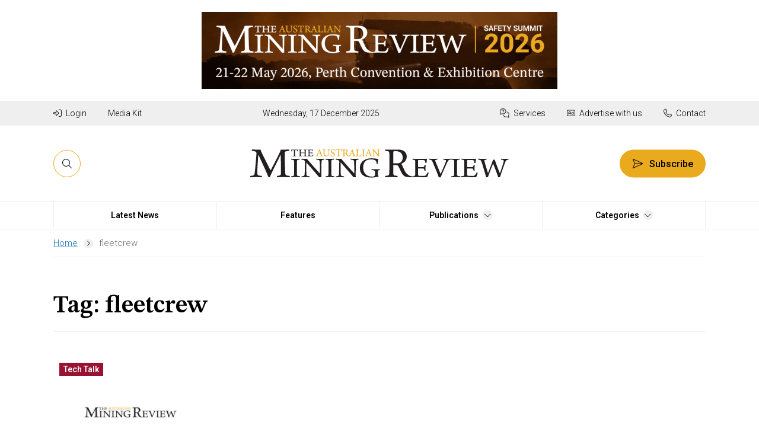

--- FILE ---
content_type: text/html; charset=UTF-8
request_url: https://australianminingreview.com.au/tag/fleetcrew/
body_size: 18555
content:
<!doctype html>
<html class="no-js aw-theme" lang="en-US">

<head>

	<meta charset="UTF-8">
	<meta name="viewport" content="width=device-width, initial-scale=1">
	<link rel="profile" href="https://gmpg.org/xfn/11">

	<meta name='robots' content='index, follow, max-image-preview:large, max-snippet:-1, max-video-preview:-1' />

<!-- Google Tag Manager for WordPress by gtm4wp.com -->
<script data-cfasync="false" data-pagespeed-no-defer>
	var gtm4wp_datalayer_name = "dataLayer";
	var dataLayer = dataLayer || [];
</script>
<!-- End Google Tag Manager for WordPress by gtm4wp.com -->
	<!-- This site is optimized with the Yoast SEO Premium plugin v26.5 (Yoast SEO v26.6) - https://yoast.com/wordpress/plugins/seo/ -->
	<title>fleetcrew - The Australian Mining Review</title>
	<link rel="canonical" href="https://australianminingreview.com.au/tag/fleetcrew/" />
	<meta property="og:locale" content="en_US" />
	<meta property="og:type" content="article" />
	<meta property="og:title" content="fleetcrew Archives" />
	<meta property="og:url" content="https://australianminingreview.com.au/tag/fleetcrew/" />
	<meta property="og:site_name" content="The Australian Mining Review" />
	<meta name="twitter:card" content="summary_large_image" />
	<meta name="twitter:site" content="@AuMiningReview" />
	<script type="application/ld+json" class="yoast-schema-graph">{"@context":"https://schema.org","@graph":[{"@type":"CollectionPage","@id":"https://australianminingreview.com.au/tag/fleetcrew/","url":"https://australianminingreview.com.au/tag/fleetcrew/","name":"fleetcrew - The Australian Mining Review","isPartOf":{"@id":"https://australianminingreview.com.au/#website"},"breadcrumb":{"@id":"https://australianminingreview.com.au/tag/fleetcrew/#breadcrumb"},"inLanguage":"en-US"},{"@type":"BreadcrumbList","@id":"https://australianminingreview.com.au/tag/fleetcrew/#breadcrumb","itemListElement":[{"@type":"ListItem","position":1,"name":"Home","item":"https://australianminingreview.com.au/"},{"@type":"ListItem","position":2,"name":"fleetcrew"}]},{"@type":"WebSite","@id":"https://australianminingreview.com.au/#website","url":"https://australianminingreview.com.au/","name":"The Australian Mining Review","description":"","publisher":{"@id":"https://australianminingreview.com.au/#organization"},"potentialAction":[{"@type":"SearchAction","target":{"@type":"EntryPoint","urlTemplate":"https://australianminingreview.com.au/?s={search_term_string}"},"query-input":{"@type":"PropertyValueSpecification","valueRequired":true,"valueName":"search_term_string"}}],"inLanguage":"en-US"},{"@type":"Organization","@id":"https://australianminingreview.com.au/#organization","name":"The Australian Mining Review","url":"https://australianminingreview.com.au/","logo":{"@type":"ImageObject","inLanguage":"en-US","@id":"https://australianminingreview.com.au/#/schema/logo/image/","url":"https://australianminingreview.com.au/wp-content/uploads/2025/09/logo.svg","contentUrl":"https://australianminingreview.com.au/wp-content/uploads/2025/09/logo.svg","caption":"The Australian Mining Review"},"image":{"@id":"https://australianminingreview.com.au/#/schema/logo/image/"},"sameAs":["https://www.facebook.com/AustMiningReview","https://x.com/AuMiningReview","https://www.linkedin.com/company/australian-mining-review/"]}]}</script>
	<!-- / Yoast SEO Premium plugin. -->


<link rel='dns-prefetch' href='//js-ap1.hs-scripts.com' />
<link rel='dns-prefetch' href='//cdnjs.cloudflare.com' />
<link rel="alternate" type="application/rss+xml" title="The Australian Mining Review &raquo; Feed" href="https://australianminingreview.com.au/feed/" />
<link rel="alternate" type="application/rss+xml" title="The Australian Mining Review &raquo; Comments Feed" href="https://australianminingreview.com.au/comments/feed/" />
<link rel="alternate" type="application/rss+xml" title="The Australian Mining Review &raquo; fleetcrew Tag Feed" href="https://australianminingreview.com.au/tag/fleetcrew/feed/" />
<!-- australianminingreview.com.au is managing ads with Advanced Ads 2.0.14 – https://wpadvancedads.com/ --><script id="austr-ready">
			window.advanced_ads_ready=function(e,a){a=a||"complete";var d=function(e){return"interactive"===a?"loading"!==e:"complete"===e};d(document.readyState)?e():document.addEventListener("readystatechange",(function(a){d(a.target.readyState)&&e()}),{once:"interactive"===a})},window.advanced_ads_ready_queue=window.advanced_ads_ready_queue||[];		</script>
		<style id='wp-img-auto-sizes-contain-inline-css'>
img:is([sizes=auto i],[sizes^="auto," i]){contain-intrinsic-size:3000px 1500px}
/*# sourceURL=wp-img-auto-sizes-contain-inline-css */
</style>
<style id='wp-emoji-styles-inline-css'>

	img.wp-smiley, img.emoji {
		display: inline !important;
		border: none !important;
		box-shadow: none !important;
		height: 1em !important;
		width: 1em !important;
		margin: 0 0.07em !important;
		vertical-align: -0.1em !important;
		background: none !important;
		padding: 0 !important;
	}
/*# sourceURL=wp-emoji-styles-inline-css */
</style>
<style id='wp-block-library-inline-css'>
:root{--wp-block-synced-color:#7a00df;--wp-block-synced-color--rgb:122,0,223;--wp-bound-block-color:var(--wp-block-synced-color);--wp-editor-canvas-background:#ddd;--wp-admin-theme-color:#007cba;--wp-admin-theme-color--rgb:0,124,186;--wp-admin-theme-color-darker-10:#006ba1;--wp-admin-theme-color-darker-10--rgb:0,107,160.5;--wp-admin-theme-color-darker-20:#005a87;--wp-admin-theme-color-darker-20--rgb:0,90,135;--wp-admin-border-width-focus:2px}@media (min-resolution:192dpi){:root{--wp-admin-border-width-focus:1.5px}}.wp-element-button{cursor:pointer}:root .has-very-light-gray-background-color{background-color:#eee}:root .has-very-dark-gray-background-color{background-color:#313131}:root .has-very-light-gray-color{color:#eee}:root .has-very-dark-gray-color{color:#313131}:root .has-vivid-green-cyan-to-vivid-cyan-blue-gradient-background{background:linear-gradient(135deg,#00d084,#0693e3)}:root .has-purple-crush-gradient-background{background:linear-gradient(135deg,#34e2e4,#4721fb 50%,#ab1dfe)}:root .has-hazy-dawn-gradient-background{background:linear-gradient(135deg,#faaca8,#dad0ec)}:root .has-subdued-olive-gradient-background{background:linear-gradient(135deg,#fafae1,#67a671)}:root .has-atomic-cream-gradient-background{background:linear-gradient(135deg,#fdd79a,#004a59)}:root .has-nightshade-gradient-background{background:linear-gradient(135deg,#330968,#31cdcf)}:root .has-midnight-gradient-background{background:linear-gradient(135deg,#020381,#2874fc)}:root{--wp--preset--font-size--normal:16px;--wp--preset--font-size--huge:42px}.has-regular-font-size{font-size:1em}.has-larger-font-size{font-size:2.625em}.has-normal-font-size{font-size:var(--wp--preset--font-size--normal)}.has-huge-font-size{font-size:var(--wp--preset--font-size--huge)}.has-text-align-center{text-align:center}.has-text-align-left{text-align:left}.has-text-align-right{text-align:right}.has-fit-text{white-space:nowrap!important}#end-resizable-editor-section{display:none}.aligncenter{clear:both}.items-justified-left{justify-content:flex-start}.items-justified-center{justify-content:center}.items-justified-right{justify-content:flex-end}.items-justified-space-between{justify-content:space-between}.screen-reader-text{border:0;clip-path:inset(50%);height:1px;margin:-1px;overflow:hidden;padding:0;position:absolute;width:1px;word-wrap:normal!important}.screen-reader-text:focus{background-color:#ddd;clip-path:none;color:#444;display:block;font-size:1em;height:auto;left:5px;line-height:normal;padding:15px 23px 14px;text-decoration:none;top:5px;width:auto;z-index:100000}html :where(.has-border-color){border-style:solid}html :where([style*=border-top-color]){border-top-style:solid}html :where([style*=border-right-color]){border-right-style:solid}html :where([style*=border-bottom-color]){border-bottom-style:solid}html :where([style*=border-left-color]){border-left-style:solid}html :where([style*=border-width]){border-style:solid}html :where([style*=border-top-width]){border-top-style:solid}html :where([style*=border-right-width]){border-right-style:solid}html :where([style*=border-bottom-width]){border-bottom-style:solid}html :where([style*=border-left-width]){border-left-style:solid}html :where(img[class*=wp-image-]){height:auto;max-width:100%}:where(figure){margin:0 0 1em}html :where(.is-position-sticky){--wp-admin--admin-bar--position-offset:var(--wp-admin--admin-bar--height,0px)}@media screen and (max-width:600px){html :where(.is-position-sticky){--wp-admin--admin-bar--position-offset:0px}}

/*# sourceURL=wp-block-library-inline-css */
</style><style id='global-styles-inline-css'>
:root{--wp--preset--aspect-ratio--square: 1;--wp--preset--aspect-ratio--4-3: 4/3;--wp--preset--aspect-ratio--3-4: 3/4;--wp--preset--aspect-ratio--3-2: 3/2;--wp--preset--aspect-ratio--2-3: 2/3;--wp--preset--aspect-ratio--16-9: 16/9;--wp--preset--aspect-ratio--9-16: 9/16;--wp--preset--color--black: #000000;--wp--preset--color--cyan-bluish-gray: #abb8c3;--wp--preset--color--white: #ffffff;--wp--preset--color--pale-pink: #f78da7;--wp--preset--color--vivid-red: #cf2e2e;--wp--preset--color--luminous-vivid-orange: #ff6900;--wp--preset--color--luminous-vivid-amber: #fcb900;--wp--preset--color--light-green-cyan: #7bdcb5;--wp--preset--color--vivid-green-cyan: #00d084;--wp--preset--color--pale-cyan-blue: #8ed1fc;--wp--preset--color--vivid-cyan-blue: #0693e3;--wp--preset--color--vivid-purple: #9b51e0;--wp--preset--gradient--vivid-cyan-blue-to-vivid-purple: linear-gradient(135deg,rgb(6,147,227) 0%,rgb(155,81,224) 100%);--wp--preset--gradient--light-green-cyan-to-vivid-green-cyan: linear-gradient(135deg,rgb(122,220,180) 0%,rgb(0,208,130) 100%);--wp--preset--gradient--luminous-vivid-amber-to-luminous-vivid-orange: linear-gradient(135deg,rgb(252,185,0) 0%,rgb(255,105,0) 100%);--wp--preset--gradient--luminous-vivid-orange-to-vivid-red: linear-gradient(135deg,rgb(255,105,0) 0%,rgb(207,46,46) 100%);--wp--preset--gradient--very-light-gray-to-cyan-bluish-gray: linear-gradient(135deg,rgb(238,238,238) 0%,rgb(169,184,195) 100%);--wp--preset--gradient--cool-to-warm-spectrum: linear-gradient(135deg,rgb(74,234,220) 0%,rgb(151,120,209) 20%,rgb(207,42,186) 40%,rgb(238,44,130) 60%,rgb(251,105,98) 80%,rgb(254,248,76) 100%);--wp--preset--gradient--blush-light-purple: linear-gradient(135deg,rgb(255,206,236) 0%,rgb(152,150,240) 100%);--wp--preset--gradient--blush-bordeaux: linear-gradient(135deg,rgb(254,205,165) 0%,rgb(254,45,45) 50%,rgb(107,0,62) 100%);--wp--preset--gradient--luminous-dusk: linear-gradient(135deg,rgb(255,203,112) 0%,rgb(199,81,192) 50%,rgb(65,88,208) 100%);--wp--preset--gradient--pale-ocean: linear-gradient(135deg,rgb(255,245,203) 0%,rgb(182,227,212) 50%,rgb(51,167,181) 100%);--wp--preset--gradient--electric-grass: linear-gradient(135deg,rgb(202,248,128) 0%,rgb(113,206,126) 100%);--wp--preset--gradient--midnight: linear-gradient(135deg,rgb(2,3,129) 0%,rgb(40,116,252) 100%);--wp--preset--font-size--small: 13px;--wp--preset--font-size--medium: 20px;--wp--preset--font-size--large: 36px;--wp--preset--font-size--x-large: 42px;--wp--preset--spacing--20: 0.44rem;--wp--preset--spacing--30: 0.67rem;--wp--preset--spacing--40: 1rem;--wp--preset--spacing--50: 1.5rem;--wp--preset--spacing--60: 2.25rem;--wp--preset--spacing--70: 3.38rem;--wp--preset--spacing--80: 5.06rem;--wp--preset--shadow--natural: 6px 6px 9px rgba(0, 0, 0, 0.2);--wp--preset--shadow--deep: 12px 12px 50px rgba(0, 0, 0, 0.4);--wp--preset--shadow--sharp: 6px 6px 0px rgba(0, 0, 0, 0.2);--wp--preset--shadow--outlined: 6px 6px 0px -3px rgb(255, 255, 255), 6px 6px rgb(0, 0, 0);--wp--preset--shadow--crisp: 6px 6px 0px rgb(0, 0, 0);}:where(.is-layout-flex){gap: 0.5em;}:where(.is-layout-grid){gap: 0.5em;}body .is-layout-flex{display: flex;}.is-layout-flex{flex-wrap: wrap;align-items: center;}.is-layout-flex > :is(*, div){margin: 0;}body .is-layout-grid{display: grid;}.is-layout-grid > :is(*, div){margin: 0;}:where(.wp-block-columns.is-layout-flex){gap: 2em;}:where(.wp-block-columns.is-layout-grid){gap: 2em;}:where(.wp-block-post-template.is-layout-flex){gap: 1.25em;}:where(.wp-block-post-template.is-layout-grid){gap: 1.25em;}.has-black-color{color: var(--wp--preset--color--black) !important;}.has-cyan-bluish-gray-color{color: var(--wp--preset--color--cyan-bluish-gray) !important;}.has-white-color{color: var(--wp--preset--color--white) !important;}.has-pale-pink-color{color: var(--wp--preset--color--pale-pink) !important;}.has-vivid-red-color{color: var(--wp--preset--color--vivid-red) !important;}.has-luminous-vivid-orange-color{color: var(--wp--preset--color--luminous-vivid-orange) !important;}.has-luminous-vivid-amber-color{color: var(--wp--preset--color--luminous-vivid-amber) !important;}.has-light-green-cyan-color{color: var(--wp--preset--color--light-green-cyan) !important;}.has-vivid-green-cyan-color{color: var(--wp--preset--color--vivid-green-cyan) !important;}.has-pale-cyan-blue-color{color: var(--wp--preset--color--pale-cyan-blue) !important;}.has-vivid-cyan-blue-color{color: var(--wp--preset--color--vivid-cyan-blue) !important;}.has-vivid-purple-color{color: var(--wp--preset--color--vivid-purple) !important;}.has-black-background-color{background-color: var(--wp--preset--color--black) !important;}.has-cyan-bluish-gray-background-color{background-color: var(--wp--preset--color--cyan-bluish-gray) !important;}.has-white-background-color{background-color: var(--wp--preset--color--white) !important;}.has-pale-pink-background-color{background-color: var(--wp--preset--color--pale-pink) !important;}.has-vivid-red-background-color{background-color: var(--wp--preset--color--vivid-red) !important;}.has-luminous-vivid-orange-background-color{background-color: var(--wp--preset--color--luminous-vivid-orange) !important;}.has-luminous-vivid-amber-background-color{background-color: var(--wp--preset--color--luminous-vivid-amber) !important;}.has-light-green-cyan-background-color{background-color: var(--wp--preset--color--light-green-cyan) !important;}.has-vivid-green-cyan-background-color{background-color: var(--wp--preset--color--vivid-green-cyan) !important;}.has-pale-cyan-blue-background-color{background-color: var(--wp--preset--color--pale-cyan-blue) !important;}.has-vivid-cyan-blue-background-color{background-color: var(--wp--preset--color--vivid-cyan-blue) !important;}.has-vivid-purple-background-color{background-color: var(--wp--preset--color--vivid-purple) !important;}.has-black-border-color{border-color: var(--wp--preset--color--black) !important;}.has-cyan-bluish-gray-border-color{border-color: var(--wp--preset--color--cyan-bluish-gray) !important;}.has-white-border-color{border-color: var(--wp--preset--color--white) !important;}.has-pale-pink-border-color{border-color: var(--wp--preset--color--pale-pink) !important;}.has-vivid-red-border-color{border-color: var(--wp--preset--color--vivid-red) !important;}.has-luminous-vivid-orange-border-color{border-color: var(--wp--preset--color--luminous-vivid-orange) !important;}.has-luminous-vivid-amber-border-color{border-color: var(--wp--preset--color--luminous-vivid-amber) !important;}.has-light-green-cyan-border-color{border-color: var(--wp--preset--color--light-green-cyan) !important;}.has-vivid-green-cyan-border-color{border-color: var(--wp--preset--color--vivid-green-cyan) !important;}.has-pale-cyan-blue-border-color{border-color: var(--wp--preset--color--pale-cyan-blue) !important;}.has-vivid-cyan-blue-border-color{border-color: var(--wp--preset--color--vivid-cyan-blue) !important;}.has-vivid-purple-border-color{border-color: var(--wp--preset--color--vivid-purple) !important;}.has-vivid-cyan-blue-to-vivid-purple-gradient-background{background: var(--wp--preset--gradient--vivid-cyan-blue-to-vivid-purple) !important;}.has-light-green-cyan-to-vivid-green-cyan-gradient-background{background: var(--wp--preset--gradient--light-green-cyan-to-vivid-green-cyan) !important;}.has-luminous-vivid-amber-to-luminous-vivid-orange-gradient-background{background: var(--wp--preset--gradient--luminous-vivid-amber-to-luminous-vivid-orange) !important;}.has-luminous-vivid-orange-to-vivid-red-gradient-background{background: var(--wp--preset--gradient--luminous-vivid-orange-to-vivid-red) !important;}.has-very-light-gray-to-cyan-bluish-gray-gradient-background{background: var(--wp--preset--gradient--very-light-gray-to-cyan-bluish-gray) !important;}.has-cool-to-warm-spectrum-gradient-background{background: var(--wp--preset--gradient--cool-to-warm-spectrum) !important;}.has-blush-light-purple-gradient-background{background: var(--wp--preset--gradient--blush-light-purple) !important;}.has-blush-bordeaux-gradient-background{background: var(--wp--preset--gradient--blush-bordeaux) !important;}.has-luminous-dusk-gradient-background{background: var(--wp--preset--gradient--luminous-dusk) !important;}.has-pale-ocean-gradient-background{background: var(--wp--preset--gradient--pale-ocean) !important;}.has-electric-grass-gradient-background{background: var(--wp--preset--gradient--electric-grass) !important;}.has-midnight-gradient-background{background: var(--wp--preset--gradient--midnight) !important;}.has-small-font-size{font-size: var(--wp--preset--font-size--small) !important;}.has-medium-font-size{font-size: var(--wp--preset--font-size--medium) !important;}.has-large-font-size{font-size: var(--wp--preset--font-size--large) !important;}.has-x-large-font-size{font-size: var(--wp--preset--font-size--x-large) !important;}
/*# sourceURL=global-styles-inline-css */
</style>

<style id='classic-theme-styles-inline-css'>
/*! This file is auto-generated */
.wp-block-button__link{color:#fff;background-color:#32373c;border-radius:9999px;box-shadow:none;text-decoration:none;padding:calc(.667em + 2px) calc(1.333em + 2px);font-size:1.125em}.wp-block-file__button{background:#32373c;color:#fff;text-decoration:none}
/*# sourceURL=/wp-includes/css/classic-themes.min.css */
</style>
<link rel='stylesheet' id='unslider-css-css' href='https://australianminingreview.com.au/wp-content/plugins/advanced-ads-slider/public/assets/css/unslider.css?ver=2.0.4' media='all' />
<link rel='stylesheet' id='slider-css-css' href='https://australianminingreview.com.au/wp-content/plugins/advanced-ads-slider/public/assets/css/slider.css?ver=2.0.4' media='all' />
<link rel='stylesheet' id='um_modal-css' href='https://australianminingreview.com.au/wp-content/plugins/ultimate-member/assets/css/um-modal.min.css?ver=2.11.1' media='all' />
<link rel='stylesheet' id='um_ui-css' href='https://australianminingreview.com.au/wp-content/plugins/ultimate-member/assets/libs/jquery-ui/jquery-ui.min.css?ver=1.13.2' media='all' />
<link rel='stylesheet' id='um_tipsy-css' href='https://australianminingreview.com.au/wp-content/plugins/ultimate-member/assets/libs/tipsy/tipsy.min.css?ver=1.0.0a' media='all' />
<link rel='stylesheet' id='um_raty-css' href='https://australianminingreview.com.au/wp-content/plugins/ultimate-member/assets/libs/raty/um-raty.min.css?ver=2.6.0' media='all' />
<link rel='stylesheet' id='select2-css' href='https://australianminingreview.com.au/wp-content/plugins/ultimate-member/assets/libs/select2/select2.min.css?ver=4.0.13' media='all' />
<link rel='stylesheet' id='um_fileupload-css' href='https://australianminingreview.com.au/wp-content/plugins/ultimate-member/assets/css/um-fileupload.min.css?ver=2.11.1' media='all' />
<link rel='stylesheet' id='um_confirm-css' href='https://australianminingreview.com.au/wp-content/plugins/ultimate-member/assets/libs/um-confirm/um-confirm.min.css?ver=1.0' media='all' />
<link rel='stylesheet' id='um_datetime-css' href='https://australianminingreview.com.au/wp-content/plugins/ultimate-member/assets/libs/pickadate/default.min.css?ver=3.6.2' media='all' />
<link rel='stylesheet' id='um_datetime_date-css' href='https://australianminingreview.com.au/wp-content/plugins/ultimate-member/assets/libs/pickadate/default.date.min.css?ver=3.6.2' media='all' />
<link rel='stylesheet' id='um_datetime_time-css' href='https://australianminingreview.com.au/wp-content/plugins/ultimate-member/assets/libs/pickadate/default.time.min.css?ver=3.6.2' media='all' />
<link rel='stylesheet' id='um_fonticons_ii-css' href='https://australianminingreview.com.au/wp-content/plugins/ultimate-member/assets/libs/legacy/fonticons/fonticons-ii.min.css?ver=2.11.1' media='all' />
<link rel='stylesheet' id='um_fonticons_fa-css' href='https://australianminingreview.com.au/wp-content/plugins/ultimate-member/assets/libs/legacy/fonticons/fonticons-fa.min.css?ver=2.11.1' media='all' />
<link rel='stylesheet' id='um_fontawesome-css' href='https://australianminingreview.com.au/wp-content/plugins/ultimate-member/assets/css/um-fontawesome.min.css?ver=6.5.2' media='all' />
<link rel='stylesheet' id='um_common-css' href='https://australianminingreview.com.au/wp-content/plugins/ultimate-member/assets/css/common.min.css?ver=2.11.1' media='all' />
<link rel='stylesheet' id='um_responsive-css' href='https://australianminingreview.com.au/wp-content/plugins/ultimate-member/assets/css/um-responsive.min.css?ver=2.11.1' media='all' />
<link rel='stylesheet' id='um_styles-css' href='https://australianminingreview.com.au/wp-content/plugins/ultimate-member/assets/css/um-styles.min.css?ver=2.11.1' media='all' />
<link rel='stylesheet' id='um_crop-css' href='https://australianminingreview.com.au/wp-content/plugins/ultimate-member/assets/libs/cropper/cropper.min.css?ver=1.6.1' media='all' />
<link rel='stylesheet' id='um_profile-css' href='https://australianminingreview.com.au/wp-content/plugins/ultimate-member/assets/css/um-profile.min.css?ver=2.11.1' media='all' />
<link rel='stylesheet' id='um_account-css' href='https://australianminingreview.com.au/wp-content/plugins/ultimate-member/assets/css/um-account.min.css?ver=2.11.1' media='all' />
<link rel='stylesheet' id='um_misc-css' href='https://australianminingreview.com.au/wp-content/plugins/ultimate-member/assets/css/um-misc.min.css?ver=2.11.1' media='all' />
<link rel='stylesheet' id='um_default_css-css' href='https://australianminingreview.com.au/wp-content/plugins/ultimate-member/assets/css/um-old-default.min.css?ver=2.11.1' media='all' />
<link rel='stylesheet' id='aw-bootstrap-css' href='https://cdnjs.cloudflare.com/ajax/libs/bootstrap/5.3.8/css/bootstrap.min.css?ver=1.0.0' media='all' />
<link rel='stylesheet' id='aw-fontawesome-css' href='https://australianminingreview.com.au/wp-content/themes/aw/assets/css/fontawesome.css?ver=1.0.0' media='all' />
<link rel='stylesheet' id='aw-mmenu-css' href='https://australianminingreview.com.au/wp-content/themes/aw/assets/css/mmenu.css?ver=1.0.0' media='all' />
<link rel='stylesheet' id='aw-core-css' href='https://australianminingreview.com.au/wp-content/themes/aw/assets/css/core.css?ver=1.0.0' media='all' />
<link rel='stylesheet' id='aw-pagetitlebanner-css' href='https://australianminingreview.com.au/wp-content/themes/aw/assets/modules/aw_pagetitlebanner.css?ver=1.0.0' media='all' />
<link rel='stylesheet' id='aw-internal-css' href='https://australianminingreview.com.au/wp-content/themes/aw/assets/css/internal.css?ver=1.0.0' media='all' />
<link rel='stylesheet' id='aw-hotboxes-css' href='https://australianminingreview.com.au/wp-content/themes/aw/assets/modules/aw_hotboxes.css?ver=1.0.0' media='all' />
<link rel='stylesheet' id='aw-accessibility-css' href='https://australianminingreview.com.au/wp-content/themes/aw/assets/css/accessibility.css?ver=1.0.0' media='all' />
<script src="https://australianminingreview.com.au/wp-includes/js/jquery/jquery.min.js?ver=3.7.1" id="jquery-core-js"></script>
<script src="https://australianminingreview.com.au/wp-includes/js/jquery/jquery-migrate.min.js?ver=3.4.1" id="jquery-migrate-js"></script>
<script src="https://australianminingreview.com.au/wp-content/plugins/flowpaper-lite-pdf-flipbook/assets/lity/lity.min.js" id="lity-js-js"></script>
<script id="advanced-ads-advanced-js-js-extra">
var advads_options = {"blog_id":"1","privacy":{"enabled":false,"state":"not_needed"}};
//# sourceURL=advanced-ads-advanced-js-js-extra
</script>
<script src="https://australianminingreview.com.au/wp-content/plugins/advanced-ads/public/assets/js/advanced.min.js?ver=2.0.14" id="advanced-ads-advanced-js-js"></script>
<script src="https://australianminingreview.com.au/wp-content/plugins/advanced-ads-slider/public/assets/js/unslider.min.js?ver=2.0.4" id="unslider-js-js"></script>
<script src="https://australianminingreview.com.au/wp-content/plugins/advanced-ads-slider/public/assets/js/jquery.event.move.js?ver=2.0.4" id="unslider-move-js-js"></script>
<script src="https://australianminingreview.com.au/wp-content/plugins/advanced-ads-slider/public/assets/js/jquery.event.swipe.js?ver=2.0.4" id="unslider-swipe-js-js"></script>
<script src="https://australianminingreview.com.au/wp-content/plugins/ultimate-member/assets/js/um-gdpr.min.js?ver=2.11.1" id="um-gdpr-js"></script>
<link rel="https://api.w.org/" href="https://australianminingreview.com.au/wp-json/" /><link rel="alternate" title="JSON" type="application/json" href="https://australianminingreview.com.au/wp-json/wp/v2/tags/2737" /><link rel="EditURI" type="application/rsd+xml" title="RSD" href="https://australianminingreview.com.au/xmlrpc.php?rsd" />
<meta name="generator" content="WordPress 6.9" />
			<!-- DO NOT COPY THIS SNIPPET! Start of Page Analytics Tracking for HubSpot WordPress plugin v11.3.33-->
			<script class="hsq-set-content-id" data-content-id="listing-page">
				var _hsq = _hsq || [];
				_hsq.push(["setContentType", "listing-page"]);
			</script>
			<!-- DO NOT COPY THIS SNIPPET! End of Page Analytics Tracking for HubSpot WordPress plugin -->
			
<!-- Google Tag Manager for WordPress by gtm4wp.com -->
<!-- GTM Container placement set to automatic -->
<script data-cfasync="false" data-pagespeed-no-defer>
	var dataLayer_content = {"pagePostType":"post","pagePostType2":"tag-post"};
	dataLayer.push( dataLayer_content );
</script>
<script data-cfasync="false" data-pagespeed-no-defer>
(function(w,d,s,l,i){w[l]=w[l]||[];w[l].push({'gtm.start':
new Date().getTime(),event:'gtm.js'});var f=d.getElementsByTagName(s)[0],
j=d.createElement(s),dl=l!='dataLayer'?'&l='+l:'';j.async=true;j.src=
'//www.googletagmanager.com/gtm.js?id='+i+dl;f.parentNode.insertBefore(j,f);
})(window,document,'script','dataLayer','GTM-KMNBCTCS');
</script>
<!-- End Google Tag Manager for WordPress by gtm4wp.com --><script>advads_items = { conditions: {}, display_callbacks: {}, display_effect_callbacks: {}, hide_callbacks: {}, backgrounds: {}, effect_durations: {}, close_functions: {}, showed: [] };</script><style type="text/css" id="austr-layer-custom-css"></style><!-- Start of HubSpot Embed Code via WP Fusion --><script type="text/javascript" id="hs-script-loader" async defer src="//js.hs-scripts.com/441694066.js"></script><!-- End of HubSpot Embed Code via WP Fusion --><link rel="preconnect" href="https://fonts.googleapis.com">
<link rel="preconnect" href="https://fonts.gstatic.com" crossorigin>
<link href="https://fonts.googleapis.com/css2?family=Roboto:ital,wght@0,100..900;1,100..900&family=STIX+Two+Text:ital,wght@0,400..700;1,400..700&display=swap" rel="stylesheet"><style id="aw-typography-css">:root{--aw-body-font:"Roboto",sans-serif;--aw-heading-font:"STIX Two Text",serif;}</style>		<script type="text/javascript">
			var advadsCfpQueue = [];
			var advadsCfpAd = function( adID ) {
				if ( 'undefined' === typeof advadsProCfp ) {
					advadsCfpQueue.push( adID )
				} else {
					advadsProCfp.addElement( adID )
				}
			}
		</script>
		<link rel="icon" href="https://australianminingreview.com.au/wp-content/uploads/2019/04/AMR-favicon-16x16.png" sizes="32x32" />
<link rel="icon" href="https://australianminingreview.com.au/wp-content/uploads/2019/04/AMR-favicon-16x16.png" sizes="192x192" />
<link rel="apple-touch-icon" href="https://australianminingreview.com.au/wp-content/uploads/2019/04/AMR-favicon-16x16.png" />
<meta name="msapplication-TileImage" content="https://australianminingreview.com.au/wp-content/uploads/2019/04/AMR-favicon-16x16.png" />

	
	
<link rel='stylesheet' id='um-social-login-css' href='https://australianminingreview.com.au/wp-content/plugins/um-social-login/assets/css/um-social-connect.min.css?ver=2.6.2' media='all' />
</head>

<body class="archive tag tag-fleetcrew tag-2737 wp-custom-logo wp-theme-aw  subscribe-cta--show internal hfeed aa-prefix-austr-">

	
<!-- GTM Container placement set to automatic -->
<!-- Google Tag Manager (noscript) -->
				<noscript><iframe src="https://www.googletagmanager.com/ns.html?id=GTM-KMNBCTCS" height="0" width="0" style="display:none;visibility:hidden" aria-hidden="true"></iframe></noscript>
<!-- End Google Tag Manager (noscript) -->
	
	<!-- <div id="preloader" class="preloader"></div> -->

	<div id="page" class="site page">

						<div id="static-header" class="static-header">

			<div  class="austr-0dbffd71e8d66fe7b5892869b24a497a austr-template-header" id="austr-0dbffd71e8d66fe7b5892869b24a497a"></div>
			<header id="header" class="header">

									<div class="header-top-wrapper">
						<div class="container">
							<div class="header-top">

								<nav class="nav--left-menu"><ul id="header-top-left-menu" class="nav leftlinks"><li id="menu-item-48945" class="fa-right-to-bracket js--um-login menu-item menu-item-type-post_type menu-item-object-page menu-item-48945"><a href="https://australianminingreview.com.au/login/?source=https://australianminingreview.com.au/tag/fleetcrew/"><span class="text">Login</span></a></li>
<li id="menu-item-56123" class="menu-item menu-item-type-custom menu-item-object-custom menu-item-56123"><a href="https://australianminingreview.com.au/services/advertise-with-us-today/"><span class="text">Media Kit</span></a></li>
</ul></nav>
								<div class="date">Wednesday, 17 December 2025</div>
								<nav class="nav--right-menu"><ul id="header-top-right-menu" class="nav rightlinks quicklinks"><li id="menu-item-48677" class="fa-comments-question menu-item menu-item-type-post_type menu-item-object-page menu-item-48677"><a href="https://australianminingreview.com.au/services/"><span class="text">Services</span></a></li>
<li id="menu-item-48391" class="fa-rectangle-ad menu-item menu-item-type-post_type menu-item-object-page menu-item-48391"><a href="https://australianminingreview.com.au/services/advertise-with-us-today/"><span class="text">Advertise with us</span></a></li>
<li id="menu-item-48392" class="fa-phone menu-item menu-item-type-post_type menu-item-object-page menu-item-48392"><a href="https://australianminingreview.com.au/contact-us/"><span class="text">Contact</span></a></li>
</ul></nav>
							</div><!-- .header-top -->
						</div><!-- .container -->
					</div><!-- .header-top-wrapper -->
				
				<div class="header-wrapper">
					<div class="container">
						<div class="header-inner">

							<div class="site-branding logo">
								<a href="https://australianminingreview.com.au/" class="custom-logo-link" rel="home"><img src="https://australianminingreview.com.au/wp-content/uploads/2025/09/logo.svg" class="custom-logo" alt="The Australian Mining Review" decoding="async" /></a>									<p class="site-title sr-only"><a href="https://australianminingreview.com.au/" rel="home">The Australian Mining Review</a></p>
															</div><!-- .site-branding -->

							<nav class="actions">

								
								<a href="#menu" id="menutoggle" class="menutoggle" aria-expanded="false">
									<span class="sr-only">Menu toggle</span>
								</a>
								<a href="#" id="searchtoggle" class="searchtoggle" aria-expanded="false">
									<span class="sr-only">Search toggle</span>
								</a>
																	<a href="https://australianminingreview.com.au/register/?return_to=https://australianminingreview.com.au/tag/fleetcrew" class="btn btn-primary btn-subscribe">
										<span class="text">Subscribe</span>
									</a>
															</nav><!-- nav.actions -->

						</div><!-- .header-inner -->
					</div><!-- .container -->
				</div><!-- .header-wrapper -->

			</header><!-- #header -->

			<nav id="site-navigation" class="main-navigation navbar navbar-expand-lg navbar-primary" aria-labelledby="navbar-nav">
				<div class="container">
					<div id="navbar-nav" class="collapse navbar-collapse">
						<ul id="primary-menu" class="navbar-nav"><li  id="menu-item-48916" class="menu-item menu-item-type-custom menu-item-object-custom nav-item nav-item-48916 menu-item-depth--0 menu-item--48916"><a href="/category/news" class="nav-link "><span class="text">Latest News</span></a>
</li><!-- .menu-item.menu-item-depth--0 -->

<li  id="menu-item-49007" class="menu-item menu-item-type-custom menu-item-object-custom nav-item nav-item-49007 menu-item-depth--0 menu-item--49007"><a href="/category/features/" class="nav-link "><span class="text">Features</span></a>
</li><!-- .menu-item.menu-item-depth--0 -->

<li  id="menu-item-10136" class="menu-item menu-item-type-post_type menu-item-object-page menu-item-has-children dropdown nav-item nav-item-10136 menu-item-depth--0 menu-item--10082"><a href="https://australianminingreview.com.au/archive/" class="nav-link  dropdown-toggle" data-bs-toggle="dropdown" aria-haspopup="true" aria-expanded="false" data-bs-auto-close="outside"><span class="text">Publications</span></a>
	<ul class="dropdown-menu  dropdown-menu--depth--0">

	<li  id="menu-item-10141" class="menu-item menu-item-type-custom menu-item-object-custom nav-item nav-item-10141 menu-item-depth--1 menu-item--10141"><a href="/issue/january-2026/" class="nav-link "><span class="text">Current Issue</span></a>
</li><!-- .menu-item.menu-item-depth--1 -->


	<li  id="menu-item-18034" class="menu-item menu-item-type-custom menu-item-object-custom nav-item nav-item-18034 menu-item-depth--1 menu-item--18034"><a href="/issue/december-2025/" class="nav-link "><span class="text">Previous Issue</span></a>
</li><!-- .menu-item.menu-item-depth--1 -->


	<li  id="menu-item-10139" class="menu-item menu-item-type-post_type menu-item-object-page nav-item nav-item-10139 menu-item-depth--1 menu-item--10082"><a href="https://australianminingreview.com.au/archive/" class="nav-link "><span class="text">Archive</span></a>
</li><!-- .menu-item.menu-item-depth--1 -->


	<li  id="menu-item-20209" class="menu-item menu-item-type-custom menu-item-object-custom nav-item nav-item-20209 menu-item-depth--1 menu-item--20209"><a target="_blank" href="https://mininghandbook.com.au" class="nav-link "><span class="text">Mines and Services Handbook</span></a>
</li><!-- .menu-item.menu-item-depth--1 -->


	<li  id="menu-item-20210" class="menu-item menu-item-type-custom menu-item-object-custom nav-item nav-item-20210 menu-item-depth--1 menu-item--20210"><a href="https://defencehandbook.com.au" class="nav-link "><span class="text">Defence Handbook</span></a>
</li><!-- .menu-item.menu-item-depth--1 -->


	</ul><!-- .dropdown-menu.dropdown-menu--depth--0 -->

</li><!-- .menu-item.menu-item-depth--0 -->

<li  id="menu-item-48823" class="menu-item menu-item-type-custom menu-item-object-custom menu-item-has-children dropdown nav-item nav-item-48823 menu-item-depth--0 menu-item--48823"><a href="#" class="nav-link  dropdown-toggle" data-bs-toggle="dropdown" aria-haspopup="true" aria-expanded="false" data-bs-auto-close="outside"><span class="text">Categories</span></a>
	<ul class="dropdown-menu  dropdown-menu--depth--0">

	<li  id="menu-item-48824" class="menu-item menu-item-type-taxonomy menu-item-object-category nav-item nav-item-48824 menu-item-depth--1 menu-item--3693"><a href="https://australianminingreview.com.au/category/politics-regulation/" class="nav-link "><span class="text">Politics &amp; Regulation</span></a>
</li><!-- .menu-item.menu-item-depth--1 -->


	<li  id="menu-item-48903" class="menu-item menu-item-type-taxonomy menu-item-object-category nav-item nav-item-48903 menu-item-depth--1 menu-item--3694"><a href="https://australianminingreview.com.au/category/economics-commodity-prices/" class="nav-link "><span class="text">Economics &amp; Commodity Prices</span></a>
</li><!-- .menu-item.menu-item-depth--1 -->


	<li  id="menu-item-48904" class="menu-item menu-item-type-taxonomy menu-item-object-category nav-item nav-item-48904 menu-item-depth--1 menu-item--1438"><a href="https://australianminingreview.com.au/category/international/" class="nav-link "><span class="text">International</span></a>
</li><!-- .menu-item.menu-item-depth--1 -->


	<li  id="menu-item-48905" class="menu-item menu-item-type-taxonomy menu-item-object-category nav-item nav-item-48905 menu-item-depth--1 menu-item--3695"><a href="https://australianminingreview.com.au/category/projects-operations/" class="nav-link "><span class="text">Projects &amp; Operations</span></a>
</li><!-- .menu-item.menu-item-depth--1 -->


	<li  id="menu-item-48906" class="menu-item menu-item-type-taxonomy menu-item-object-category nav-item nav-item-48906 menu-item-depth--1 menu-item--3696"><a href="https://australianminingreview.com.au/category/exploration-discovery/" class="nav-link "><span class="text">Exploration &amp; Discovery</span></a>
</li><!-- .menu-item.menu-item-depth--1 -->


	<li  id="menu-item-48907" class="menu-item menu-item-type-taxonomy menu-item-object-category nav-item nav-item-48907 menu-item-depth--1 menu-item--1437"><a href="https://australianminingreview.com.au/category/technology-innovation/" class="nav-link "><span class="text">Technology &amp; Innovation</span></a>
</li><!-- .menu-item.menu-item-depth--1 -->


	<li  id="menu-item-48908" class="menu-item menu-item-type-taxonomy menu-item-object-category nav-item nav-item-48908 menu-item-depth--1 menu-item--3697"><a href="https://australianminingreview.com.au/category/people-workforce/" class="nav-link "><span class="text">People &amp; Workforce</span></a>
</li><!-- .menu-item.menu-item-depth--1 -->


	<li  id="menu-item-48909" class="menu-item menu-item-type-taxonomy menu-item-object-category nav-item nav-item-48909 menu-item-depth--1 menu-item--3698"><a href="https://australianminingreview.com.au/category/procurement-suppliers/" class="nav-link "><span class="text">Procurement &amp; Suppliers</span></a>
</li><!-- .menu-item.menu-item-depth--1 -->


	<li  id="menu-item-48910" class="menu-item menu-item-type-taxonomy menu-item-object-category nav-item nav-item-48910 menu-item-depth--1 menu-item--3699"><a href="https://australianminingreview.com.au/category/opinion/" class="nav-link "><span class="text">Opinion</span></a>
</li><!-- .menu-item.menu-item-depth--1 -->


	<li  id="menu-item-56173" class="menu-item menu-item-type-custom menu-item-object-custom nav-item nav-item-56173 menu-item-depth--1 menu-item--56173"><a href="/issue/january-2026/" class="nav-link "><span class="text">Commercial Content</span></a>
</li><!-- .menu-item.menu-item-depth--1 -->


	</ul><!-- .dropdown-menu.dropdown-menu--depth--0 -->

</li><!-- .menu-item.menu-item-depth--0 -->

</ul>					</div><!-- #navbar-nav.navbar-collapse -->

				</div><!-- .container -->
			</nav><!-- #site-navigation.main-navigation -->

			<div class="searchbar--offcanvas" role="combobox" aria-expanded="false" aria-hidden="true">
				<div class="container">
					<div class="searchbar--panel">
						<span class="bg-glass"></span>
						<div class="searchbar--panel-box">

							<form role="search" class="form search-form" method="get" id="searchform" action="https://australianminingreview.com.au/" autocomplete="off">
        <label class="form-label" for="searchfield">Search The Australian Mining Review</label>
        <div id="searchSite" class="input searchSite">
			<div class="input-wrapper">
				<input type="search" value="" name="s" id="searchfield" class="search-field form-control predictive-search" placeholder="Search The Australian Mining Review" />
				<button type="button" class="btn-clear"><span class="sr-only">Clear search field</span></button>
				
				<button type="submit" id="searchsubmit" class="btn-search" value="Search" >
                    <span class="sr-only">Search</span>
                </button>
			</div>
			
        </div>
	</form>
							
						</div><!-- .searchbar--panel-box -->

						<span role="button" class="close"><span class="sr-only">Close search panel</span></span>

					</div><!-- .searchbar--panel -->
				</div>
			</div><!-- .searchbar--offcanvas -->

		</div><!-- .sticky-header .static-header -->

		
<main id="content" class="site-main">
	<div class="container">

		<section class="pagetitlebanner pagetitlebanner-- clean single-trail-mobile" >

    
    <div class="breadcrumb-container">
        <div class="container">
            <nav class="breadcrumb" aria-label="Breadcrumb"><span><span><a href="https://australianminingreview.com.au/">Home</a></span> <span class="separator"><span class="text">»</span></span> <span class="breadcrumb_last" aria-current="page">fleetcrew</span></span></nav>        </div>
    </div>

    <div class="pagetitlebanner-content-wrapper">
        <div class="container">

            <div class="pagetitlebanner-content" >

                <div>

                    <h1>Tag: <span>fleetcrew</span></h1>

                                        
                </div>

            </div><!-- .pagetitlebanner-content -->

            
        </div><!-- .container -->
    </div><!-- .pagetitlebanner-content-wrapper -->

</section>





		
		
			<section class="aw-layout hotboxes hotboxes-post">
				<div class="container">

					<div class="hotboxes-wrapper hotboxes-post" >
						<div class="row gy-4 row-cols-1 row-cols-md-2 row-cols-lg-4">

							
<div class="col" data-index="1" data-template-part="content-hotbox.php">
    <article class="card" data-post-id="14617" data-post-type="post">
                <a href="https://australianminingreview.com.au/techtalk/take-a-load-off/"  class="hotbox hotbox-post " aria-label="Take a load off. Fleetcrew is a leading provider of mine spec light vehicles, delivering hire vehicles for short and long term hire to the eastern states from our branches in Brisbane, Dysart, Mackay and Mt Isa. Fleetcrew offers market leading 4WD hire vehicles and maintenance services for mining, construction, commercial and recreational use, as well as upgrades to vehicle GVM. Its fleet includes GVM upgraded Toyota LandCruiser 70 Series vehicles.  The upgrade provides extra carrying capacity, within legal limits, safety, and an increase in clearance, combined with the versatility of a normal 4WD vehicle. The purchase of already upgraded vehicles allows mining companies to send their vehicles out to remote sites with the confidence that they are safe and compliant. Fleetcrew initially purchase the Toyota LandCruiser 70 Series as a Cab Chassis directly from&hellip;">
        
                        <div class="hotbox-image" data-image-id="14617">
                <picture><source media='(min-width: 3840px)' srcset='https://australianminingreview.com.au/wp-content/uploads/2025/09/placeholder-amr-768x432.jpg 1x, https://australianminingreview.com.au/wp-content/uploads/2025/09/placeholder-amr.jpg 2x'><source media='(min-width: 2560px)' srcset='https://australianminingreview.com.au/wp-content/uploads/2025/09/placeholder-amr-768x432.jpg 1x, https://australianminingreview.com.au/wp-content/uploads/2025/09/placeholder-amr.jpg 2x'><source media='(min-width: 1920px)' srcset='https://australianminingreview.com.au/wp-content/uploads/2025/09/placeholder-amr-768x432.jpg 1x, https://australianminingreview.com.au/wp-content/uploads/2025/09/placeholder-amr.jpg 2x'><source media='(min-width: 1400px)' srcset='https://australianminingreview.com.au/wp-content/uploads/2025/09/placeholder-amr-768x432.jpg 1x, https://australianminingreview.com.au/wp-content/uploads/2025/09/placeholder-amr.jpg 2x'><source media='(min-width: 1200px)' srcset='https://australianminingreview.com.au/wp-content/uploads/2025/09/placeholder-amr-768x432.jpg 1x, https://australianminingreview.com.au/wp-content/uploads/2025/09/placeholder-amr.jpg 2x'><source media='(min-width: 992px)' srcset='https://australianminingreview.com.au/wp-content/uploads/2025/09/placeholder-amr-768x432.jpg 1x, https://australianminingreview.com.au/wp-content/uploads/2025/09/placeholder-amr.jpg 2x'><source media='(min-width: 768px)' srcset='https://australianminingreview.com.au/wp-content/uploads/2025/09/placeholder-amr-768x432.jpg 1x, https://australianminingreview.com.au/wp-content/uploads/2025/09/placeholder-amr.jpg 2x'><source media='(min-width: 576px)' srcset='https://australianminingreview.com.au/wp-content/uploads/2025/09/placeholder-amr-1200x675.jpg 1x, https://australianminingreview.com.au/wp-content/uploads/2025/09/placeholder-amr.jpg 2x'><source media='(min-width: 360px)' srcset='https://australianminingreview.com.au/wp-content/uploads/2025/09/placeholder-amr-768x432.jpg 1x, https://australianminingreview.com.au/wp-content/uploads/2025/09/placeholder-amr.jpg 2x'><img decoding="async" loading="lazy" src="https://australianminingreview.com.au/wp-content/uploads/2025/09/placeholder-amr-768x432.jpg" width="768" height="432" alt="Take a load off"></picture>                                
                    <div class="tags primary-categories"><span class=" 111 tag tag--techtalk tag--cat-id-1664 tag--parent">Tech Talk</span></div>                    
                            </div><!-- .hotbox-image -->
            
            <div class="hotbox-content">
                <div class="card-body">
                    
                    
                    <h5 class="card-title h4">
                        Take a load off                    </h5>

                                        <div class="card-text">
                        Fleetcrew is a leading provider of mine spec light vehicles, delivering hire vehicles for short and long term hire to the eastern states from our branches in Brisbane, Dysart, Mackay and Mt Isa. Fleetcrew offers market leading 4WD hire vehicles and maintenance services for mining, construction, commercial and recreational use, as well as upgrades to vehicle GVM. Its fleet includes GVM upgraded Toyota LandCruiser 70 Series vehicles.  The upgrade provides extra carrying capacity, within legal limits, safety, and an increase in clearance, combined with the versatility of a normal 4WD vehicle. The purchase of already upgraded vehicles allows mining companies to send their vehicles out to remote sites with the confidence that they are safe and compliant. Fleetcrew initially purchase the Toyota LandCruiser 70 Series as a Cab Chassis directly from…                    </div>
                    
                </div><!-- .card-body -->
                <div class="hotbox-footer">

                                        <div class="meta">
                        <div class="author">By The AMR</div>
                        <div class="date">
                            Thursday, 6 August 2020                        </div>
                    </div>
                    
                    <span class="btn btn-secondary">
                        <span class="text">Find out more</span>
                    </span>
                    
                </div><!-- .hotbox-footer -->
            </div><!-- .hotbox-content -->
                </a><!-- .hotbox -->
            </article>
</div><!-- .col -->
						</div>
					</div><!-- .hotboxes-wrapper -->

					
				</div><!-- .container -->
			</section>

		
		</aside><!-- .entry-aside -->
</main><!-- #main -->


	<div class="footer-extended">

				<div class="footer-extended-wrapper footer-extended-content-wrapper">
			<div class="container">
				<div class="footer-extended-content site-branding-logo">

										<div class="site-branding logo">
						<a href="https://australianminingreview.com.au/" class="custom-logo-link" rel="home"><img src="https://australianminingreview.com.au/wp-content/uploads/2025/09/logo.svg" class="custom-logo" alt="The Australian Mining Review" decoding="async" /></a>					</div>
										
										<nav class="nav"><ul class="nav nav-icon nav-icon--sociallinks"><li class="social-link"><span class="icon--wrapper"><span class="svg-icon"><svg xmlns="http://www.w3.org/2000/svg" viewBox="0 0 448 512"><!--! Font Awesome Pro 6.7.1 by @fontawesome - https://fontawesome.com License - https://fontawesome.com/license (Commercial License) Copyright 2024 Fonticons, Inc. --><path d="M100.28 448H7.4V148.9h92.88zM53.79 108.1C24.09 108.1 0 83.5 0 53.8a53.79 53.79 0 0 1 107.58 0c0 29.7-24.1 54.3-53.79 54.3zM447.9 448h-92.68V302.4c0-34.7-.7-79.2-48.29-79.2-48.29 0-55.69 37.7-55.69 76.7V448h-92.78V148.9h89.08v40.8h1.3c12.4-23.5 42.69-48.3 87.88-48.3 94 0 111.28 61.9 111.28 142.3V448z"/></svg></span> <a href="https://au.linkedin.com/company/australian-mining-review" target="_blank"> <span class="text">Follow us on LinkedIn</span> </a></span></li><li class="social-link"><span class="icon--wrapper"><span class="svg-icon"><svg xmlns="http://www.w3.org/2000/svg" viewBox="0 0 576 512"><!--! Font Awesome Pro 6.7.1 by @fontawesome - https://fontawesome.com License - https://fontawesome.com/license (Commercial License) Copyright 2024 Fonticons, Inc. --><path d="M549.655 124.083c-6.281-23.65-24.787-42.276-48.284-48.597C458.781 64 288 64 288 64S117.22 64 74.629 75.486c-23.497 6.322-42.003 24.947-48.284 48.597-11.412 42.867-11.412 132.305-11.412 132.305s0 89.438 11.412 132.305c6.281 23.65 24.787 41.5 48.284 47.821C117.22 448 288 448 288 448s170.78 0 213.371-11.486c23.497-6.321 42.003-24.171 48.284-47.821 11.412-42.867 11.412-132.305 11.412-132.305s0-89.438-11.412-132.305zm-317.51 213.508V175.185l142.739 81.205-142.739 81.201z"/></svg></span> <a href="https://www.youtube.com/@australianminingreview" target="_blank"> <span class="text">Follow us on YouTube</span> </a></span></li><li class="social-link"><span class="icon--wrapper"><span class="svg-icon"><svg xmlns="http://www.w3.org/2000/svg" viewBox="0 0 320 512"><!--! Font Awesome Pro 6.7.1 by @fontawesome - https://fontawesome.com License - https://fontawesome.com/license (Commercial License) Copyright 2024 Fonticons, Inc. --><path d="M80 299.3V512H196V299.3h86.5l18-97.8H196V166.9c0-51.7 20.3-71.5 72.7-71.5c16.3 0 29.4 .4 37 1.2V7.9C291.4 4 256.4 0 236.2 0C129.3 0 80 50.5 80 159.4v42.1H14v97.8H80z"/></svg></span> <a href="https://www.facebook.com/AustMiningReview/" target="_blank"> <span class="text">Follow us on Facebook</span> </a></span></li><li class="social-link"><span class="icon--wrapper"><span class="svg-icon"><svg xmlns="http://www.w3.org/2000/svg" viewBox="0 0 448 512"><!--! Font Awesome Pro 6.7.1 by @fontawesome - https://fontawesome.com License - https://fontawesome.com/license (Commercial License) Copyright 2024 Fonticons, Inc. --><path d="M224.1 141c-63.6 0-114.9 51.3-114.9 114.9s51.3 114.9 114.9 114.9S339 319.5 339 255.9 287.7 141 224.1 141zm0 189.6c-41.1 0-74.7-33.5-74.7-74.7s33.5-74.7 74.7-74.7 74.7 33.5 74.7 74.7-33.6 74.7-74.7 74.7zm146.4-194.3c0 14.9-12 26.8-26.8 26.8-14.9 0-26.8-12-26.8-26.8s12-26.8 26.8-26.8 26.8 12 26.8 26.8zm76.1 27.2c-1.7-35.9-9.9-67.7-36.2-93.9-26.2-26.2-58-34.4-93.9-36.2-37-2.1-147.9-2.1-184.9 0-35.8 1.7-67.6 9.9-93.9 36.1s-34.4 58-36.2 93.9c-2.1 37-2.1 147.9 0 184.9 1.7 35.9 9.9 67.7 36.2 93.9s58 34.4 93.9 36.2c37 2.1 147.9 2.1 184.9 0 35.9-1.7 67.7-9.9 93.9-36.2 26.2-26.2 34.4-58 36.2-93.9 2.1-37 2.1-147.8 0-184.8zM398.8 388c-7.8 19.6-22.9 34.7-42.6 42.6-29.5 11.7-99.5 9-132.1 9s-102.7 2.6-132.1-9c-19.6-7.8-34.7-22.9-42.6-42.6-11.7-29.5-9-99.5-9-132.1s-2.6-102.7 9-132.1c7.8-19.6 22.9-34.7 42.6-42.6 29.5-11.7 99.5-9 132.1-9s102.7-2.6 132.1 9c19.6 7.8 34.7 22.9 42.6 42.6 11.7 29.5 9 99.5 9 132.1s2.7 102.7-9 132.1z"/></svg></span> <a href="https://www.instagram.com/australianminingreview/" target="_blank"> <span class="text">Follow us on Instagram</span> </a></span></li><li class="social-link"><span class="icon--wrapper"><span class="svg-icon"><svg xmlns="http://www.w3.org/2000/svg" viewBox="0 0 512 512"><!--! Font Awesome Pro 6.7.1 by @fontawesome - https://fontawesome.com License - https://fontawesome.com/license (Commercial License) Copyright 2024 Fonticons, Inc. --><path d="M389.2 48h70.6L305.6 224.2 487 464H345L233.7 318.6 106.5 464H35.8L200.7 275.5 26.8 48H172.4L272.9 180.9 389.2 48zM364.4 421.8h39.1L151.1 88h-42L364.4 421.8z"/></svg></span> <a href="https://x.com/AuMiningReview" target="_blank"> <span class="text">Follow us on X</span> </a></span></li><li class="social-link"><span class="icon--wrapper"><span class="svg-icon"><svg xmlns="http://www.w3.org/2000/svg" viewBox="0 0 384 512"><!--! Font Awesome Pro 6.7.2 by @fontawesome - https://fontawesome.com License - https://fontawesome.com/license (Commercial License) Copyright 2024 Fonticons, Inc. --><path d="M204 6.5C101.4 6.5 0 74.9 0 185.6 0 256 39.6 296 63.6 296c9.9 0 15.6-27.6 15.6-35.4 0-9.3-23.7-29.1-23.7-67.8 0-80.4 61.2-137.4 140.4-137.4 68.1 0 118.5 38.7 118.5 109.8 0 53.1-21.3 152.7-90.3 152.7-24.9 0-46.2-18-46.2-43.8 0-37.8 26.4-74.4 26.4-113.4 0-66.2-93.9-54.2-93.9 25.8 0 16.8 2.1 35.4 9.6 50.7-13.8 59.4-42 147.9-42 209.1 0 18.9 2.7 37.5 4.5 56.4 3.4 3.8 1.7 3.4 6.9 1.5 50.4-69 48.6-82.5 71.4-172.8 12.3 23.4 44.1 36 69.3 36 106.2 0 153.9-103.5 153.9-196.8C384 71.3 298.2 6.5 204 6.5z"/></svg></span> <a href="https://www.pinterest.com.au/australianminingreview/" target="_blank"> <span class="text">Follow us on Pinterest</span> </a></span></li><li class="social-link"><span class="icon--wrapper"><span class="svg-icon"><svg xmlns="http://www.w3.org/2000/svg" viewBox="0 0 448 512"><!--! Font Awesome Pro 6.7.2 by @fontawesome - https://fontawesome.com License - https://fontawesome.com/license (Commercial License) Copyright 2024 Fonticons, Inc. --><path d="M448,209.91a210.06,210.06,0,0,1-122.77-39.25V349.38A162.55,162.55,0,1,1,185,188.31V278.2a74.62,74.62,0,1,0,52.23,71.18V0l88,0a121.18,121.18,0,0,0,1.86,22.17h0A122.18,122.18,0,0,0,381,102.39a121.43,121.43,0,0,0,67,20.14Z"/></svg></span> <a href="https://www.tiktok.com/@australianminingreview" target="_blank"> <span class="text">Follow us on TikTok</span> </a></span></li></ul></nav>					
				</div>
			</div>
		</div><!-- .footer-extended-content-wrapper -->
		
		
		
		<div class="footer-extended-wrapper footer-extended-grid-wrapper">
			<div class="container">

				<div class="footer-extended-grid">
					<div class="row row-cols-1 row-cols-lg-2">

						<div class="col">
							<div class="widget-panel"><nav class="menu-footer-menu-container"><ul id="menu-footer-menu" class="nav"><li id="menu-item-48453" class="menu-item menu-item-type-taxonomy menu-item-object-category menu-item-48453"><a href="https://australianminingreview.com.au/category/news/"><span>News</span></a></li>
<li id="menu-item-48454" class="menu-item menu-item-type-taxonomy menu-item-object-category menu-item-48454"><a href="https://australianminingreview.com.au/category/features/"><span>Features</span></a></li>
<li id="menu-item-48456" class="menu-item menu-item-type-post_type menu-item-object-page menu-item-48456"><a href="https://australianminingreview.com.au/archive/"><span>Publications</span></a></li>
<li id="menu-item-48457" class="menu-item menu-item-type-custom menu-item-object-custom menu-item-48457"><a target="_blank" href="https://australianminingreview.com.au/services/advertise-with-us-today/"><span>Media Kit</span></a></li>
<li id="menu-item-48458" class="menu-item menu-item-type-post_type menu-item-object-page menu-item-48458"><a href="https://australianminingreview.com.au/advertise/"><span>Advertise</span></a></li>
<li id="menu-item-48459" class="menu-item menu-item-type-post_type menu-item-object-page menu-item-48459"><a href="https://australianminingreview.com.au/contact-us/"><span>Contact us</span></a></li>
</ul></nav></div>						</div><!-- .col #1 -->

												<div class="col">
							<h4 class="widget-title">The Australian Mining Review</h4><div class="widget-panel"><nav class="nav"><ul class="nav nav-icon"><li><span class="svg-icon"><svg xmlns="http://www.w3.org/2000/svg" viewBox="0 0 640 640"><!--! Font Awesome Pro 7.0.0 by @fontawesome - https://fontawesome.com License - https://fontawesome.com/license (Commercial License) Copyright 2025 Fonticons, Inc. --><path fill="currentColor" d="M576 90.7C576 85.1 573.1 80 568.4 77.1C563.7 74.2 557.8 73.9 552.8 76.4L416.9 144.7L242.6 86.6C231.1 82.8 218.6 83.4 207.6 88.4L73.4 149.3C67.7 151.9 64 157.6 64 163.9L64 549.3C64 554.9 66.9 560 71.6 562.9C76.3 565.8 82.2 566.1 87.2 563.6L223.1 495.2L397.4 553.3L398 553.5C394.3 547.9 390.7 542.2 387.2 536.4C382.5 528.6 377.8 520.3 373.4 511.6L240 467.1L240 119.4L400 172.7L400 282.1C409.7 273.5 420.5 266 432 259.9L432 172.9L544 116.5L544 242.9C555.1 245 565.8 248.2 576 252.4L576 90.6zM208 467L96 523.4L96 174.2L208 123.4L208 467zM424 405.9C424 359 462.9 320 512 320C561.1 320 600 359 600 405.9C600 431.5 587.6 463 568.2 495.3C550.2 525.2 528.3 552.4 512 571.1C495.6 552.4 473.8 525.3 455.8 495.3C436.4 463 424 431.5 424 405.9zM512 288C445.7 288 392 340.8 392 405.9C392 474.8 456.1 556.3 490.6 595.2C502.2 608.2 521.9 608.2 533.5 595.2C568 556.3 632.1 474.8 632.1 405.9C632.1 340.8 578.4 288 512.1 288z"/></svg></span> <a href="https://maps.app.goo.gl/eFPD7vgvtpnwqaMLA" target="_blank" aria-label="Opens in a new window"> <span>134A Charles St, West Perth, WA 6005</span> </a> </li><li><span class="svg-icon"><svg xmlns="http://www.w3.org/2000/svg" viewBox="0 0 640 640"><!--! Font Awesome Pro 7.0.0 by @fontawesome - https://fontawesome.com License - https://fontawesome.com/license (Commercial License) Copyright 2025 Fonticons, Inc. --><path fill="currentColor" d="M208.4 106.7C205 98.7 196.2 94.4 187.8 96.6L181.1 98.4C127.9 113 86.1 163.1 98.2 221.4C131.6 382 258.1 508.4 418.7 541.9C476.9 554 527.1 512.2 541.6 458.9L543.4 452.2C545.7 443.8 541.4 435 533.3 431.6L440 392.7C432.9 389.8 424.8 391.8 419.9 397.7L383.3 442.4C378.6 448.1 370.7 449.9 364.1 446.7C289.1 411.1 229.1 349.1 196 272.7C193.2 266.1 195 258.5 200.6 254L242.2 219.9C248.1 215.1 250.2 206.9 247.2 199.8L208.4 106.7zM179.4 65.8C203.3 59.3 228.4 71.5 237.9 94.4L276.8 187.7C285.2 207.8 279.4 231.1 262.5 244.9L230.4 271.2C259.4 331.7 307.5 381.4 366.7 412.5L395.2 377.6C409 360.7 432.2 354.9 452.4 363.3L545.7 402.2C568.6 411.7 580.8 436.8 574.3 460.7L572.5 467.4C554.8 532.3 491.2 589.6 412.2 573.2C239.1 537.2 102.9 401 66.9 227.9C50.4 148.8 107.7 85.3 172.7 67.6L179.4 65.8z"/></svg></span> <a href="tel:+61863140301" target="_self" aria-label="Opens in a new window"> <span>+61 8 6314 0301</span> </a> </li></ul></nav></div>						</div><!-- .col #2 -->
						
						
						
					</div>

				</div>

			</div>
		</div><!-- .footer-extended-grid-wrapper -->

	</div>

	<footer id="colophon" class="site-footer footer">
		<div class="container">
			<div class="footer-wrapper">
				<div class="footer-copyrights">
					<div class="container">
						<div class="footer-copyrights--panel">
							<span>
								© Copyright 2025 - The Australian Mining Review							</span>
							<nav class="menu-footer-quick-links-container"><ul id="footer-site-info-links" class="nav"><li id="menu-item-48371" class="menu-item menu-item-type-post_type menu-item-object-page menu-item-48371"><a href="https://australianminingreview.com.au/user-sitemap-australian-mining-review/"><span>Sitemap</span></a></li>
<li id="menu-item-48372" class="menu-item menu-item-type-post_type menu-item-object-page menu-item-48372"><a href="https://australianminingreview.com.au/privacy-policy/"><span>Privacy Policy</span></a></li>
</ul></nav>						</div>
					</div>
				</div>

								<div class="site-info siteby">
					Site by <a href="https://www.alyka.com.au/" target="_blank">ALYKA</a>
				</div>
				
			</div>
		</div><!-- .site-info -->

	</footer><!-- #colophon.site-footer -->

	<a href="#page" id="back-to-top" class="back-to-top">
		<i class="fa-regular fa-arrow-up"></i>
		<span class="sr-only">Back to of the page</span>
	</a><!-- #back-to-top -->

</div><!-- #page -->




<script type='text/javascript'>
/* <![CDATA[ */
var advancedAds = {"adHealthNotice":{"enabled":true,"pattern":"AdSense fallback was loaded for empty AdSense ad \"[ad_title]\""},"frontendPrefix":"austr-"};

/* ]]> */
</script>

<div id="um_upload_single" style="display:none;"></div>

<div id="um_view_photo" style="display:none;">
	<a href="javascript:void(0);" data-action="um_remove_modal" class="um-modal-close" aria-label="Close view photo modal">
		<i class="um-faicon-times"></i>
	</a>

	<div class="um-modal-body photo">
		<div class="um-modal-photo"></div>
	</div>
</div>
<script type="speculationrules">
{"prefetch":[{"source":"document","where":{"and":[{"href_matches":"/*"},{"not":{"href_matches":["/wp-*.php","/wp-admin/*","/wp-content/uploads/*","/wp-content/*","/wp-content/plugins/*","/wp-content/themes/aw/*","/*\\?(.+)"]}},{"not":{"selector_matches":"a[rel~=\"nofollow\"]"}},{"not":{"selector_matches":".no-prefetch, .no-prefetch a"}}]},"eagerness":"conservative"}]}
</script>
    <script type="text/javascript">
    jQuery(document).ready(function($) {
        // Only run if this is PHP pagination (not AJAX PageTypeListing)
        if (typeof PageTypeListing === 'undefined') {
            function IsClickOrEnter(e) {
                return e.type === 'click' || (e.type === 'keypress' && (e.which === 13 || e.keyCode === 13));
            }

            // Back to Start - click the first page link in the pagination
            $(document).on("click keypress", "#backToStart", function (e) {
                if (IsClickOrEnter(e) && !$(this).hasClass('disabled')) {
                    e.preventDefault();
                    var $firstLink = $("#pagetypelisting-pagination li").first().find("a");
                    if ($firstLink.length) {
                        window.location.href = $firstLink.attr('href');
                    }
                }
            });

            // Go to Last - click the last page link in the pagination
            $(document).on("click keypress", "#goToLast", function (e) {
                if (IsClickOrEnter(e) && !$(this).hasClass('disabled')) {
                    e.preventDefault();
                    var $lastLink = $("#pagetypelisting-pagination li").last().find("a");
                    if ($lastLink.length) {
                        window.location.href = $lastLink.attr('href');
                    }
                }
            });

            // Previous Page - find the previous active page and click it
            $(document).on("click keypress", "#previousPage", function (e) {
                if (IsClickOrEnter(e)) {
                    if ($(this).hasClass('disabled')) {
                        e.preventDefault();
                        return false;
                    }
                    // If it has a link inside, let it work naturally
                    if ($(this).find('a').length > 0) {
                        return true; // Allow default link behavior
                    }
                }
            });

            // Next Page - find the next active page and click it
            $(document).on("click keypress", "#nextPage", function (e) {
                if (IsClickOrEnter(e)) {
                    if ($(this).hasClass('disabled')) {
                        e.preventDefault();
                        return false;
                    }
                    // If it has a link inside, let it work naturally
                    if ($(this).find('a').length > 0) {
                        return true; // Allow default link behavior
                    }
                }
            });
        }
    });
    </script>
    <script id="leadin-script-loader-js-js-extra">
var leadin_wordpress = {"userRole":"visitor","pageType":"archive","leadinPluginVersion":"11.3.33"};
//# sourceURL=leadin-script-loader-js-js-extra
</script>
<script src="https://js-ap1.hs-scripts.com/441694066.js?integration=WordPress&amp;ver=11.3.33" id="leadin-script-loader-js-js"></script>
<script src="https://australianminingreview.com.au/wp-content/plugins/advanced-ads-pro/assets/js/postscribe.js?ver=3.0.8" id="advanced-ads-pro/postscribe-js"></script>
<script id="advanced-ads-pro/cache_busting-js-extra">
var advanced_ads_pro_ajax_object = {"ajax_url":"https://australianminingreview.com.au/wp-admin/admin-ajax.php","lazy_load_module_enabled":"","lazy_load":{"default_offset":0,"offsets":[]},"moveintohidden":"","wp_timezone_offset":"28800","the_id":"14617","is_singular":""};
var advanced_ads_responsive = {"reload_on_resize":"1"};
//# sourceURL=advanced-ads-pro%2Fcache_busting-js-extra
</script>
<script src="https://australianminingreview.com.au/wp-content/plugins/advanced-ads-pro/assets/dist/front.js?ver=3.0.8" id="advanced-ads-pro/cache_busting-js"></script>
<script id="advanced-ads-layer-footer-js-js-extra">
var advanced_ads_layer_settings = {"layer_class":"austr-layer","placements":[]};
//# sourceURL=advanced-ads-layer-footer-js-js-extra
</script>
<script src="https://australianminingreview.com.au/wp-content/plugins/advanced-ads-layer/public/assets/js/layer.js?ver=2.0.2" id="advanced-ads-layer-footer-js-js"></script>
<script id="aw-predictive-search-js-extra">
var ajax_search = {"ajax_url":"https://australianminingreview.com.au/wp-admin/admin-ajax.php"};
//# sourceURL=aw-predictive-search-js-extra
</script>
<script src="https://australianminingreview.com.au/wp-content/themes/aw/assets/js/predictive-search.js?ver=1.0.0" id="aw-predictive-search-js"></script>
<script src="https://australianminingreview.com.au/wp-content/plugins/advanced-ads/admin/assets/js/advertisement.js?ver=2.0.14" id="advanced-ads-find-adblocker-js"></script>
<script id="advanced-ads-pro-main-js-extra">
var advanced_ads_cookies = {"cookie_path":"/","cookie_domain":""};
var advadsCfpInfo = {"cfpExpHours":"3","cfpClickLimit":"3","cfpBan":"7","cfpPath":"","cfpDomain":"australianminingreview.com.au","cfpEnabled":""};
//# sourceURL=advanced-ads-pro-main-js-extra
</script>
<script src="https://australianminingreview.com.au/wp-content/plugins/advanced-ads-pro/assets/dist/advanced-ads-pro.js?ver=3.0.8" id="advanced-ads-pro-main-js"></script>
<script id="advanced-ads-sticky-footer-js-js-extra">
var advanced_ads_sticky_settings = {"check_position_fixed":"","sticky_class":"austr-sticky","placements":[]};
//# sourceURL=advanced-ads-sticky-footer-js-js-extra
</script>
<script src="https://australianminingreview.com.au/wp-content/plugins/advanced-ads-sticky-ads/assets/dist/sticky.js?ver=2.0.3" id="advanced-ads-sticky-footer-js-js"></script>
<script id="advadsTrackingScript-js-extra">
var advadsTracking = {"impressionActionName":"aatrack-records","clickActionName":"aatrack-click","targetClass":"austr-target","blogId":"1","frontendPrefix":"austr-"};
//# sourceURL=advadsTrackingScript-js-extra
</script>
<script src="https://australianminingreview.com.au/wp-content/plugins/advanced-ads-tracking/assets/dist/tracking.js?ver=3.0.8" id="advadsTrackingScript-js"></script>
<script src="https://australianminingreview.com.au/wp-content/plugins/advanced-ads-tracking/assets/dist/delayed.js?ver=3.0.8" id="advadsTrackingDelayed-js"></script>
<script src="https://australianminingreview.com.au/wp-includes/js/underscore.min.js?ver=1.13.7" id="underscore-js"></script>
<script id="wp-util-js-extra">
var _wpUtilSettings = {"ajax":{"url":"/wp-admin/admin-ajax.php"}};
//# sourceURL=wp-util-js-extra
</script>
<script src="https://australianminingreview.com.au/wp-includes/js/wp-util.min.js?ver=6.9" id="wp-util-js"></script>
<script src="https://australianminingreview.com.au/wp-includes/js/dist/hooks.min.js?ver=dd5603f07f9220ed27f1" id="wp-hooks-js"></script>
<script src="https://australianminingreview.com.au/wp-includes/js/dist/i18n.min.js?ver=c26c3dc7bed366793375" id="wp-i18n-js"></script>
<script id="wp-i18n-js-after">
wp.i18n.setLocaleData( { 'text direction\u0004ltr': [ 'ltr' ] } );
//# sourceURL=wp-i18n-js-after
</script>
<script src="https://australianminingreview.com.au/wp-content/plugins/ultimate-member/assets/libs/tipsy/tipsy.min.js?ver=1.0.0a" id="um_tipsy-js"></script>
<script src="https://australianminingreview.com.au/wp-content/plugins/ultimate-member/assets/libs/um-confirm/um-confirm.min.js?ver=1.0" id="um_confirm-js"></script>
<script src="https://australianminingreview.com.au/wp-content/plugins/ultimate-member/assets/libs/pickadate/picker.min.js?ver=3.6.2" id="um_datetime-js"></script>
<script src="https://australianminingreview.com.au/wp-content/plugins/ultimate-member/assets/libs/pickadate/picker.date.min.js?ver=3.6.2" id="um_datetime_date-js"></script>
<script src="https://australianminingreview.com.au/wp-content/plugins/ultimate-member/assets/libs/pickadate/picker.time.min.js?ver=3.6.2" id="um_datetime_time-js"></script>
<script id="um_common-js-extra">
var um_common_variables = {"locale":"en_US"};
var um_common_variables = {"locale":"en_US"};
//# sourceURL=um_common-js-extra
</script>
<script src="https://australianminingreview.com.au/wp-content/plugins/ultimate-member/assets/js/common.min.js?ver=2.11.1" id="um_common-js"></script>
<script src="https://australianminingreview.com.au/wp-content/plugins/ultimate-member/assets/libs/cropper/cropper.min.js?ver=1.6.1" id="um_crop-js"></script>
<script id="um_frontend_common-js-extra">
var um_frontend_common_variables = [];
//# sourceURL=um_frontend_common-js-extra
</script>
<script src="https://australianminingreview.com.au/wp-content/plugins/ultimate-member/assets/js/common-frontend.min.js?ver=2.11.1" id="um_frontend_common-js"></script>
<script src="https://australianminingreview.com.au/wp-content/plugins/ultimate-member/assets/js/um-modal.min.js?ver=2.11.1" id="um_modal-js"></script>
<script src="https://australianminingreview.com.au/wp-content/plugins/ultimate-member/assets/libs/jquery-form/jquery-form.min.js?ver=2.11.1" id="um_jquery_form-js"></script>
<script src="https://australianminingreview.com.au/wp-content/plugins/ultimate-member/assets/libs/fileupload/fileupload.js?ver=2.11.1" id="um_fileupload-js"></script>
<script src="https://australianminingreview.com.au/wp-content/plugins/ultimate-member/assets/js/um-functions.min.js?ver=2.11.1" id="um_functions-js"></script>
<script src="https://australianminingreview.com.au/wp-content/plugins/ultimate-member/assets/js/um-responsive.min.js?ver=2.11.1" id="um_responsive-js"></script>
<script src="https://australianminingreview.com.au/wp-content/plugins/ultimate-member/assets/js/um-conditional.min.js?ver=2.11.1" id="um_conditional-js"></script>
<script src="https://australianminingreview.com.au/wp-content/plugins/ultimate-member/assets/libs/select2/select2.full.min.js?ver=4.0.13" id="select2-js"></script>
<script src="https://australianminingreview.com.au/wp-content/plugins/ultimate-member/assets/libs/select2/i18n/en.js?ver=4.0.13" id="um_select2_locale-js"></script>
<script src="https://australianminingreview.com.au/wp-content/plugins/ultimate-member/assets/libs/raty/um-raty.min.js?ver=2.6.0" id="um_raty-js"></script>
<script id="um_scripts-js-extra">
var um_scripts = {"max_upload_size":"536870912","nonce":"ef1e228d72"};
//# sourceURL=um_scripts-js-extra
</script>
<script src="https://australianminingreview.com.au/wp-content/plugins/ultimate-member/assets/js/um-scripts.min.js?ver=2.11.1" id="um_scripts-js"></script>
<script src="https://australianminingreview.com.au/wp-content/plugins/ultimate-member/assets/js/um-profile.min.js?ver=2.11.1" id="um_profile-js"></script>
<script src="https://australianminingreview.com.au/wp-content/plugins/ultimate-member/assets/js/um-account.min.js?ver=2.11.1" id="um_account-js"></script>
<script src="https://cdnjs.cloudflare.com/ajax/libs/bootstrap/5.3.8/js/bootstrap.bundle.min.js?ver=1.0.0" id="aw-bootstrap-js"></script>
<script src="https://australianminingreview.com.au/wp-content/themes/aw/assets/js/vendors/mmenu.js?ver=1.0.0" id="aw-mmenu-js"></script>
<script src="https://australianminingreview.com.au/wp-content/themes/aw/assets/js/vendors/jquery.shyheader.js?ver=1.0.0" id="aw-shyheader-js"></script>
<script src="https://australianminingreview.com.au/wp-content/themes/aw/assets/js/vendors/jquery.focuspoint.min.js?ver=1.0.0" id="aw-focuspoint-js"></script>
<script src="https://australianminingreview.com.au/wp-content/themes/aw/assets/js/functions.js?ver=1.0.0" id="aw-functions-js"></script>
<script src="https://australianminingreview.com.au/wp-content/themes/aw/assets/js/core.js?ver=1.0.0" id="aw-core-js"></script>
<script src="https://australianminingreview.com.au/wp-content/themes/aw/assets/js/vendors/jquery.matchHeight-min.js?ver=0.7.2" id="aw-matchHeight-js"></script>
<script src="https://australianminingreview.com.au/wp-content/themes/aw/assets/modules/aw_hotboxes.js?ver=1.0.0" id="aw-hotboxes-js"></script>
<script src="https://australianminingreview.com.au/wp-content/themes/aw/assets/js/accessibility.js?ver=1.0.0" id="aw-accessibility-js"></script>
<script id="um-social-login-js-extra">
var um_sso_global_settings = {"current_window_auth":"1"};
//# sourceURL=um-social-login-js-extra
</script>
<script src="https://australianminingreview.com.au/wp-content/plugins/um-social-login/assets/js/um-social-connect.min.js?ver=2.6.2" id="um-social-login-js"></script>
<script id="wp-emoji-settings" type="application/json">
{"baseUrl":"https://s.w.org/images/core/emoji/17.0.2/72x72/","ext":".png","svgUrl":"https://s.w.org/images/core/emoji/17.0.2/svg/","svgExt":".svg","source":{"concatemoji":"https://australianminingreview.com.au/wp-includes/js/wp-emoji-release.min.js?ver=6.9"}}
</script>
<script type="module">
/*! This file is auto-generated */
const a=JSON.parse(document.getElementById("wp-emoji-settings").textContent),o=(window._wpemojiSettings=a,"wpEmojiSettingsSupports"),s=["flag","emoji"];function i(e){try{var t={supportTests:e,timestamp:(new Date).valueOf()};sessionStorage.setItem(o,JSON.stringify(t))}catch(e){}}function c(e,t,n){e.clearRect(0,0,e.canvas.width,e.canvas.height),e.fillText(t,0,0);t=new Uint32Array(e.getImageData(0,0,e.canvas.width,e.canvas.height).data);e.clearRect(0,0,e.canvas.width,e.canvas.height),e.fillText(n,0,0);const a=new Uint32Array(e.getImageData(0,0,e.canvas.width,e.canvas.height).data);return t.every((e,t)=>e===a[t])}function p(e,t){e.clearRect(0,0,e.canvas.width,e.canvas.height),e.fillText(t,0,0);var n=e.getImageData(16,16,1,1);for(let e=0;e<n.data.length;e++)if(0!==n.data[e])return!1;return!0}function u(e,t,n,a){switch(t){case"flag":return n(e,"\ud83c\udff3\ufe0f\u200d\u26a7\ufe0f","\ud83c\udff3\ufe0f\u200b\u26a7\ufe0f")?!1:!n(e,"\ud83c\udde8\ud83c\uddf6","\ud83c\udde8\u200b\ud83c\uddf6")&&!n(e,"\ud83c\udff4\udb40\udc67\udb40\udc62\udb40\udc65\udb40\udc6e\udb40\udc67\udb40\udc7f","\ud83c\udff4\u200b\udb40\udc67\u200b\udb40\udc62\u200b\udb40\udc65\u200b\udb40\udc6e\u200b\udb40\udc67\u200b\udb40\udc7f");case"emoji":return!a(e,"\ud83e\u1fac8")}return!1}function f(e,t,n,a){let r;const o=(r="undefined"!=typeof WorkerGlobalScope&&self instanceof WorkerGlobalScope?new OffscreenCanvas(300,150):document.createElement("canvas")).getContext("2d",{willReadFrequently:!0}),s=(o.textBaseline="top",o.font="600 32px Arial",{});return e.forEach(e=>{s[e]=t(o,e,n,a)}),s}function r(e){var t=document.createElement("script");t.src=e,t.defer=!0,document.head.appendChild(t)}a.supports={everything:!0,everythingExceptFlag:!0},new Promise(t=>{let n=function(){try{var e=JSON.parse(sessionStorage.getItem(o));if("object"==typeof e&&"number"==typeof e.timestamp&&(new Date).valueOf()<e.timestamp+604800&&"object"==typeof e.supportTests)return e.supportTests}catch(e){}return null}();if(!n){if("undefined"!=typeof Worker&&"undefined"!=typeof OffscreenCanvas&&"undefined"!=typeof URL&&URL.createObjectURL&&"undefined"!=typeof Blob)try{var e="postMessage("+f.toString()+"("+[JSON.stringify(s),u.toString(),c.toString(),p.toString()].join(",")+"));",a=new Blob([e],{type:"text/javascript"});const r=new Worker(URL.createObjectURL(a),{name:"wpTestEmojiSupports"});return void(r.onmessage=e=>{i(n=e.data),r.terminate(),t(n)})}catch(e){}i(n=f(s,u,c,p))}t(n)}).then(e=>{for(const n in e)a.supports[n]=e[n],a.supports.everything=a.supports.everything&&a.supports[n],"flag"!==n&&(a.supports.everythingExceptFlag=a.supports.everythingExceptFlag&&a.supports[n]);var t;a.supports.everythingExceptFlag=a.supports.everythingExceptFlag&&!a.supports.flag,a.supports.everything||((t=a.source||{}).concatemoji?r(t.concatemoji):t.wpemoji&&t.twemoji&&(r(t.twemoji),r(t.wpemoji)))});
//# sourceURL=https://australianminingreview.com.au/wp-includes/js/wp-emoji-loader.min.js
</script>
<script>window.advads_admin_bar_items = [];</script><script>window.advads_passive_placements = {"48550_1":{"type":"group","id":3689,"elementid":["austr-0dbffd71e8d66fe7b5892869b24a497a"],"ads":{"56007":{"id":56007,"title":"The AMR Safety Summit 2026 - January - 22nd May 2026","expiry_date":1779465540,"visitors":[],"content":"<div data-austr-trackid=\"56007\" data-austr-trackbid=\"1\" class=\"austr-target\" id=\"austr-1175762634\"><a data-no-instant=\"1\" href=\"https:\/\/amrsafetysummit.com\/\" rel=\"noopener\" class=\"a2t-link\" target=\"_blank\" aria-label=\"21-22 May 2026, Perth Convention &amp; Exhibition Centre_\"><img fetchpriority=\"high\" decoding=\"async\" src=\"https:\/\/australianminingreview.com.au\/wp-content\/uploads\/2025\/12\/21-22-May-2026-Perth-Convention-Exhibition-Centre_.gif\" alt=\"21-22 May 2026, Perth Convention &amp; Exhibition Centre_\"  width=\"600\" height=\"130\"  style=\" max-width: 100%; height: auto;\" \/><\/a><\/div>","once_per_page":0,"debugmode":false,"blog_id":1,"type":"image","position":"none","day_indexes":false,"tracking_enabled":true,"privacy":{"ignore":false,"needs_consent":false}}},"group_info":{"id":3689,"name":"Home Page","weights":{"56007":"10"},"type":"ordered","ordered_ad_ids":[56007],"ad_count":1,"refresh_enabled":true,"refresh_interval_for_ads":{"56007":9000}},"placement_info":{"id":"48550","title":"AMR - Above Header Landscape [Global] [Permanent]","content":"New placement content goes here","type":"default","slug":"template-header","status":"publish","item":"group_3689","display":[],"visitors":[],"placement_position":"center","ad_label":"default","inline-css":"","placement_clearfix":"1","cache-busting":"auto","cache_busting_empty":"0"},"test_id":null,"group_wrap":[{"before":"<div class=\"austr-template-header\" style=\"text-align: center;\" id=\"austr-3276936419\">","after":"<\/div>"}],"inject_before":[""]}};
( window.advanced_ads_ready || jQuery( document ).ready ).call( null, function() {if ( !window.advanced_ads_pro ) {console.log("Advanced Ads Pro: cache-busting can not be initialized");} });</script><script>!function(){window.advanced_ads_ready_queue=window.advanced_ads_ready_queue||[],advanced_ads_ready_queue.push=window.advanced_ads_ready;for(var d=0,a=advanced_ads_ready_queue.length;d<a;d++)advanced_ads_ready(advanced_ads_ready_queue[d])}();</script><script id="austr-tracking">var advads_tracking_ads = {};var advads_tracking_urls = {"1":"https:\/\/australianminingreview.com.au\/wp-content\/ajax-handler.php"};var advads_tracking_methods = {"1":"frontend"};var advads_tracking_parallel = {"1":false};var advads_tracking_linkbases = {"1":"https:\/\/australianminingreview.com.au\/linkout\/"};</script>

<script>(function(){function c(){var b=a.contentDocument||a.contentWindow.document;if(b){var d=b.createElement('script');d.innerHTML="window.__CF$cv$params={r:'9af932658c7e36b7',t:'MTc2NjAwMzYyMA=='};var a=document.createElement('script');a.src='/cdn-cgi/challenge-platform/scripts/jsd/main.js';document.getElementsByTagName('head')[0].appendChild(a);";b.getElementsByTagName('head')[0].appendChild(d)}}if(document.body){var a=document.createElement('iframe');a.height=1;a.width=1;a.style.position='absolute';a.style.top=0;a.style.left=0;a.style.border='none';a.style.visibility='hidden';document.body.appendChild(a);if('loading'!==document.readyState)c();else if(window.addEventListener)document.addEventListener('DOMContentLoaded',c);else{var e=document.onreadystatechange||function(){};document.onreadystatechange=function(b){e(b);'loading'!==document.readyState&&(document.onreadystatechange=e,c())}}}})();</script><script defer src="https://static.cloudflareinsights.com/beacon.min.js/vcd15cbe7772f49c399c6a5babf22c1241717689176015" integrity="sha512-ZpsOmlRQV6y907TI0dKBHq9Md29nnaEIPlkf84rnaERnq6zvWvPUqr2ft8M1aS28oN72PdrCzSjY4U6VaAw1EQ==" data-cf-beacon='{"version":"2024.11.0","token":"193788023f6a4244a1a68c8a103a66a7","r":1,"server_timing":{"name":{"cfCacheStatus":true,"cfEdge":true,"cfExtPri":true,"cfL4":true,"cfOrigin":true,"cfSpeedBrain":true},"location_startswith":null}}' crossorigin="anonymous"></script>
</body>
</html>


--- FILE ---
content_type: text/css
request_url: https://australianminingreview.com.au/wp-content/themes/aw/assets/css/core.css?ver=1.0.0
body_size: 18151
content:
@charset "UTF-8";@-webkit-keyframes loading-bar-spinner{0%{-webkit-transform:rotate(0deg);transform:rotate(0deg)}to{-webkit-transform:rotate(360deg);transform:rotate(360deg)}}@keyframes loading-bar-spinner{0%{-webkit-transform:rotate(0deg);transform:rotate(0deg)}to{-webkit-transform:rotate(360deg);transform:rotate(360deg)}}:root{--vh:1vh;--brand-primary:#000;--brand-primary-80:#333333;--brand-primary-60:#666666;--brand-primary-40:#999999;--brand-primary-20:#cccccc;--brand-primary-10:rgb(229.5, 229.5, 229.5);--brand-primary-05:rgb(242.25, 242.25, 242.25);--brand-secondary:#EAAA1E;--brand-secondary-80:rgb(238.2, 187, 75);--brand-secondary-60:rgb(246.6, 221, 165);--brand-secondary-40:rgb(242.4, 204, 120);--brand-secondary-20:rgb(250.8, 238, 210);--brand-secondary-10:rgb(252.9, 246.5, 232.5);--brand-secondary-05:rgb(253.95, 250.75, 243.75);--brand-lightyellow:#FBDC96;--brand-grey:#6D6E70;--brand-midgrey:#CFCFCF;--brand-lightgrey:#EFEFEF;--brand-blue:#1E73BE;--brand-red:#981232;--aw-text-color:#000;--aw-text-color-reversed:white;--aw-link-color:#1E73BE;--aw-link-hover-color:#000;--aw-link-color-reversed:white;--aw-error-color:#981232;--aw-background-grey:#cccccc;--aw-background-overlay:rgba(0, 0, 0, 0.5);--aw-body-font:Roboto, sans-serif;--aw-font-size:17px;--aw-font-weight:300;--aw-font-weight-bold:600;--aw-font-line-height:1.529;--aw-line-clamp:4;--aw-min-font-size:17px;--aw-max-font-size:17px;--aw-heading-font:STIX Two Text, serif;--aw-heading-font-weight:600;--aw-heading-color:#000;--aw-header-height:90px;--aw-header-height-lg:127px;--aw-header-top-height:42px;--aw-header-top-height-lg:42px;--aw-min-width:320px;--aw-max-width:1320px;--loader-greyout:#f0f0f0;--container-max-width-small:959.98px;--container-max-width-medium:1319.98px;--container-max-width:1319.98px;--mid-screen-width:1440px;--max-screen-width:1920px;--wrapper-maxwidth:100%;--max-single-post-container-width:1046px;--mm-sidebar-expanded-size:100%;--mm-size:100%;--mm-min-size:100%;--mm-max-size:100%;--native-scrollbar-size:4px;--native-scrollbar-border-radius:100px;--native-scrollbar-color-track:rgb(250.8, 238, 210);--native-scrollbar-color-thumb:#EAAA1E;--native-scrollbar-color-thumb-hover:#EAAA1E;--aspect-ratio:56.25%;--border-default:1px solid #EAAA1E;--border-color:#EAAA1E;--border-width:1px;--border-radius:2px;--button-border-radius:100px;--button-icon-spacing:7px;--button-group-spacing:12px;--button-height:46px;--button-font-weight:500;--button-toggle-size:46px;--text-spacing:0.75rem;--section-spacing:40px;--section-spacing-lg:40px;--form-input-border:1px solid #EAAA1E;--form-input-height:50px;--form-input-padding:10px 15px;--form-input-control-size:18px;--gutter-spacing:20px;--box-shadow:0px 8px 14px rgba(0, 0, 0, 0.15);--hotbox-shadow:0px 8px 14px rgba(0, 0, 0, 0.15);--gradient-primary:linear-gradient(1.33deg, rgba(0, 0, 0, 0.9) 26.48%, rgba(0, 0, 0, 0) 82.07%, rgba(0, 0, 0, 0) 91.1%);--header-height:90px;--dropdown-offset:0;--dropdown-border:1px solid #EAAA1E;--dropdown-border-radius:2px;--aa-outline-color:rgba(0, 0, 0, 0.75);--aa-outline-color-reverse:rgba(255, 255, 255, 0.75);--aa-border-width:1px;--aa-border-style:dotted;--header-logo-width:202px;--header-logo-height:22px;--background-glass:50px}@media (min-width:576px){:root{--header-logo-width:310px;--header-logo-height:34px}}@media (min-width:992px){:root{--aw-font-size:17px;--aw-font-line-height:1.529;--border-radius:2px;--header-height:127px;--header-logo-width:448px;--header-logo-height:48px}}*{-webkit-box-sizing:border-box;box-sizing:border-box}html{font-size:var(--aw-font-size)}body{font-family:var(--aw-body-font);font-size:1rem;font-weight:var(--aw-font-weight);line-height:var(--aw-font-line-height);color:var(--aw-text-color);min-width:var(--aw-min-width);margin:0;padding:0}body.mm-wrapper:not(.mm-wrapper--opened){overflow-x:hidden}.h1,.h2,.h3,.h4,.h5,.h6,dl,h1,h2,h3,h4,h5,h6,ol,p,ul{margin-top:var(--text-spacing);margin-bottom:var(--text-spacing)}.h1:first-child,.h2:first-child,.h3:first-child,.h4:first-child,.h5:first-child,.h6:first-child,dl:first-child,h1:first-child,h2:first-child,h3:first-child,h4:first-child,h5:first-child,h6:first-child,ol:first-child,p:first-child,ul:first-child{margin-top:0}.h1:last-child,.h2:last-child,.h3:last-child,.h4:last-child,.h5:last-child,.h6:last-child,dl:last-child,h1:last-child,h2:last-child,h3:last-child,h4:last-child,h5:last-child,h6:last-child,ol:last-child,p:last-child,ul:last-child{margin-bottom:0}.h1,.h2,.h3,.h4,.h5,.h6,h1,h2,h3,h4,h5,h6{font-family:var(--aw-heading-font);font-weight:var(--aw-heading-font-weight);line-height:var(--aw-font-line-height);color:var(--aw-heading-color)}.h1,h1{line-height:1.16}@media (min-width:992px){.h1,h1{line-height:1.0952380952}}.h1,h1{font-size:25px}@media screen and (min-width:320px){.h1,h1{font-size:calc(25px + .017*(100vw - 320px))}}@media screen and (min-width:1320px){.h1,h1{font-size:42px}}.h2,h2{line-height:1.2608695652}@media (min-width:992px){.h2,h2{line-height:1.1111111111}}.h2,h2{font-size:23px}@media screen and (min-width:320px){.h2,h2{font-size:calc(23px + .013*(100vw - 320px))}}@media screen and (min-width:1320px){.h2,h2{font-size:36px}}.h3,h3{line-height:1.2727272727}@media (min-width:992px){.h3,h3{line-height:1.2142857143}}.h3,h3{font-size:22px}@media screen and (min-width:320px){.h3,h3{font-size:calc(22px + .006*(100vw - 320px))}}@media screen and (min-width:1320px){.h3,h3{font-size:28px}}.h4,h4{line-height:1.2857142857}@media (min-width:992px){.h4,h4{line-height:1.1666666667}}.h4,h4{font-size:21px}@media screen and (min-width:320px){.h4,h4{font-size:calc(21px + .003*(100vw - 320px))}}@media screen and (min-width:1320px){.h4,h4{font-size:24px}}.h5,h5{line-height:1.3}@media (min-width:992px){.h5,h5{line-height:1.3}}.h5,h5{font-size:20px}.h6,h6{line-height:1.3333333333}@media (min-width:992px){.h6,h6{line-height:1.3333333333}}.h6,h6{font-size:18px}.title-tag,.title-tag:before{display:-webkit-box;display:-ms-flexbox;display:flex}.title-tag{--title-color-accent:var(--brand-red);font-family:var(--aw-body-font);font-weight:500;font-size:1.0588235294rem}.title-tag:before{content:"";width:34px;height:inherit;aspect-ratio:1/1;background-color:var(--title-color-accent)}.title-tag span{padding:7px 10px;background-color:var(--brand-lightgrey)}div+.h1,div+.h2,div+.h3,div+.h4,div+.h5,div+.h6,div+h1,div+h2,div+h3,div+h4,div+h5,div+h6,form+.h1,form+.h2,form+.h3,form+.h4,form+.h5,form+.h6,form+h1,form+h2,form+h3,form+h4,form+h5,form+h6,ol+.h1,ol+.h2,ol+.h3,ol+.h4,ol+.h5,ol+.h6,ol+h1,ol+h2,ol+h3,ol+h4,ol+h5,ol+h6,p+.h1,p+.h2,p+.h3,p+.h4,p+.h5,p+.h6,p+h1,p+h2,p+h3,p+h4,p+h5,p+h6,table+.h1,table+.h2,table+.h3,table+.h4,table+.h5,table+.h6,table+h1,table+h2,table+h3,table+h4,table+h5,table+h6,ul+.h1,ul+.h2,ul+.h3,ul+.h4,ul+.h5,ul+.h6,ul+h1,ul+h2,ul+h3,ul+h4,ul+h5,ul+h6{margin-top:1.5rem}.lead{font-weight:inherit;line-height:1.5;font-size:18px}@media screen and (min-width:320px){.lead{font-size:calc(18px + .002*(100vw - 320px))}}@media screen and (min-width:1320px){.lead{font-size:20px}}a{text-decoration:none}b,strong{font-weight:var(--aw-font-weight-bold);color:var(--aw-text-color)}small{font-size:.8823529412rem}hr{margin-top:2rem;margin-bottom:2rem}.mark,mark{background-color:var(--brand-primary-10);color:#000;padding:2px 5px;border-radius:6px}blockquote{position:relative;border:2px solid var(--brand-primary);padding:30px 60px;border-radius:var(--border-radius);margin-top:var(--section-spacing);margin-bottom:var(--section-spacing)}@media (min-width:992px){blockquote{margin-top:var(--section-spacing-lg);margin-bottom:var(--section-spacing-lg)}}blockquote:after,blockquote:before{display:inline-block;font-family:"Font Awesome 7 Pro";font-weight:300;font-style:normal;font-size:inherit;text-rendering:auto;-webkit-font-smoothing:antialiased;-moz-osx-font-smoothing:grayscale;content:'"';position:absolute;font-size:2rem;color:var(--brand-primary)}blockquote:before{top:10px;left:25px}blockquote:after{bottom:10px;right:25px}.text-light{--aw-text-color:white;color:#fff}.text-light .form-label,.text-light .h1,.text-light .h2,.text-light .h3,.text-light .h4,.text-light .h5,.text-light .h6,.text-light .share a i,.text-light .subtitle,.text-light b,.text-light h1,.text-light h2,.text-light h3,.text-light h4,.text-light h5,.text-light h6,.text-light strong{color:#fff}.text-light a:not(.btn){color:var(--aw-link-color-reversed)}.text-light .share a:focus i,.text-light .share a:hover i{color:var(--brand-secondary)}.accessibility .text-light .btn:focus-visible,.accessibility .text-light .form-control:focus-visible,.accessibility .text-light [role=button]:focus-visible,.accessibility .text-light a:focus-visible,.accessibility .text-light button:focus-visible,.accessibility .text-light select:focus-visible{outline:var(--aa-border-width) var(--aa-border-style) var(--aa-outline-color-reverse)!important}.text-light .btn.btn-primary{color:var(--brand-secondary);background-color:#fff;border-color:#fff}.text-light .btn.btn-primary:active{color:var(--brand-primary)}.text-light .btn.btn-primary:focus,.text-light .btn.btn-primary:hover{background-color:var(--brand-secondary);border-color:#fff;color:#fff}.text-light .btn.btn-primary.reverse{background-color:var(--brand-secondary);border-color:#fff;color:#fff}.text-light .btn.btn-primary.reverse:focus,.text-light .btn.btn-primary.reverse:hover{background-color:#fff;border-color:#fff;color:var(--brand-secondary)}.text-light .btn.btn-secondary,.text-light .btn.btn-secondary:after{color:#fff}.social-links a:focus i,.social-links a:hover i,.text-light .btn.btn-secondary:focus,.text-light .btn.btn-secondary:focus:after,.text-light .btn.btn-secondary:hover,.text-light .btn.btn-secondary:hover:after{color:#fff}.text-light .form-control{background-color:#fff}.text-light .fa-li{color:#fff}.text-light .quicklinks>li>a{background-color:#fff;border-color:#fff}.text-light .quicklinks>li>a:focus,.text-light .quicklinks>li>a:hover{border-color:#fff}.mce-content-body a:not([class]),.wysiwyg a:not([class]){color:var(--aw-link-color);text-decoration:underline;text-decoration-thickness:1px;text-underline-offset:3px}.mce-content-body a:not([class]):focus,.mce-content-body a:not([class]):hover,.wysiwyg a:not([class]):focus,.wysiwyg a:not([class]):hover{color:inherit}.mce-content-body table,.wysiwyg table{--bs-table-bg:transparent;--bs-table-accent-bg:transparent;--bs-table-striped-bg:white;--bs-table-active-color:white;--bs-table-active-bg:white;--bs-table-hover-color:white;--bs-table-hover-bg:white;--table-padding-horizontal:15px;--table-striped-color:var(--brand-primary-10);margin-bottom:30px;color:var(--aw-text-color);vertical-align:top;border:0;border-collapse:collapse;width:100%}@media (min-width:768px){.mce-content-body table,.wysiwyg table{--table-padding-horizontal:20px}}@media (min-width:1200px){.mce-content-body table,.wysiwyg table{--table-padding-horizontal:25px}}.mce-content-body table.w-auto,.wysiwyg table.w-auto{width:auto}.mce-content-body table:not(.small-columns).table-responsive,.wysiwyg table:not(.small-columns).table-responsive{width:100%}.mce-content-body table>:not(:first-child),.wysiwyg table>:not(:first-child){border-top-color:var(--brand-primary-20);border:0}.mce-content-body table>:not(caption)>*>*,.wysiwyg table>:not(caption)>*>*{padding:var(--gutter-spacing)}.mce-content-body table tr td,.mce-content-body table tr th,.wysiwyg table tr td,.wysiwyg table tr th{padding:19px var(--table-padding-horizontal);text-align:left;vertical-align:top}.mce-content-body table tr td a:focus,.mce-content-body table tr td a:hover,.mce-content-body table tr th a:focus,.mce-content-body table tr th a:hover,.wysiwyg table tr td a:focus,.wysiwyg table tr td a:hover,.wysiwyg table tr th a:focus,.wysiwyg table tr th a:hover{text-underline-offset:4px}.mce-content-body table tr td:first-child,.mce-content-body table tr th:first-child,.wysiwyg table tr td:first-child,.wysiwyg table tr th:first-child{border-top-left-radius:var(--border-radius);border-bottom-left-radius:var(--border-radius)}.mce-content-body table tr td:last-child,.mce-content-body table tr th:last-child,.wysiwyg table tr td:last-child,.wysiwyg table tr th:last-child{border-top-right-radius:var(--border-radius);border-bottom-right-radius:var(--border-radius)}.mce-content-body table tr td.w-200,.mce-content-body table tr th.w-200,.wysiwyg table tr td.w-200,.wysiwyg table tr th.w-200{width:200px}.mce-content-body table tr td.w-280,.mce-content-body table tr th.w-280,.wysiwyg table tr td.w-280,.wysiwyg table tr th.w-280{width:280px}.mce-content-body table tr td.date,.mce-content-body table tr td.number,.mce-content-body table tr th.date,.mce-content-body table tr th.number,.wysiwyg table tr td.date,.wysiwyg table tr td.number,.wysiwyg table tr th.date,.wysiwyg table tr th.number{white-space:nowrap}.mce-content-body table tr th,.wysiwyg table tr th{font-size:1.0588235294rem;font-weight:var(--aw-heading-font-weight);color:var(--brand-primary)}.mce-content-body table tr[data-download],.wysiwyg table tr[data-download]{cursor:pointer}.mce-content-body table tr[data-download]:focus td:first-child a,.mce-content-body table tr[data-download]:hover td:first-child a,.wysiwyg table tr[data-download]:focus td:first-child a,.wysiwyg table tr[data-download]:hover td:first-child a{text-decoration:underline;text-underline-offset:4px}.mce-content-body table tr[data-download] i,.wysiwyg table tr[data-download] i{font-size:1.1764705882rem;margin-right:11px;color:var(--brand-primary);display:-webkit-inline-box;display:-ms-inline-flexbox;display:inline-flex;-webkit-box-align:center;-ms-flex-align:center;align-items:center;-webkit-box-pack:center;-ms-flex-pack:center;justify-content:center;-webkit-transition:all 300ms ease-in-out;transition:all 300ms ease-in-out}.mce-content-body table thead,.wysiwyg table thead{position:sticky;top:0;z-index:1}.mce-content-body table tfoot tr td,.mce-content-body table tfoot tr th,.mce-content-body table thead td,.mce-content-body table thead th,.wysiwyg table tfoot tr td,.wysiwyg table tfoot tr th,.wysiwyg table thead td,.wysiwyg table thead th{font-size:1.0588235294rem;font-weight:var(--aw-font-weight-bold);color:var(--brand-primary)}.mce-content-body table thead tr:last-child td,.mce-content-body table thead tr:last-child th,.wysiwyg table thead tr:last-child td,.wysiwyg table thead tr:last-child th{border-bottom:4px solid var(--brand-primary-20)}.mce-content-body table tbody:first-child tr:nth-child(odd) td,.mce-content-body table tbody:first-child tr:nth-child(odd) th,.wysiwyg table tbody:first-child tr:nth-child(odd) td,.wysiwyg table tbody:first-child tr:nth-child(odd) th{background-color:var(--table-striped-color)}.mce-content-body table tbody:not(:first-child) tr:nth-child(even) td,.mce-content-body table tbody:not(:first-child) tr:nth-child(even) th,.wysiwyg table tbody:not(:first-child) tr:nth-child(even) td,.wysiwyg table tbody:not(:first-child) tr:nth-child(even) th{background-color:var(--table-striped-color)}.mce-content-body table tfoot tr,.wysiwyg table tfoot tr{background-color:var(--brand-secondary)}.mce-content-body table:not(.small-columns),.wysiwyg table:not(.small-columns){min-width:1000px}.mce-content-body table.small-columns,.wysiwyg table.small-columns{width:100%}.mce-content-body ol,.mce-content-body ul:not([class]),.wysiwyg ol,.wysiwyg ul:not([class]){margin:0;padding:0}.mce-content-body ol>li,.mce-content-body ul:not([class])>li,.wysiwyg ol>li,.wysiwyg ul:not([class])>li{display:block;position:relative}.mce-content-body ol>li:not(:last-child),.mce-content-body ul.wsp-pages-list li:not(:last-child),.mce-content-body ul:not([class])>li:not(:last-child),.wysiwyg ol>li:not(:last-child),.wysiwyg ul.wsp-pages-list li:not(:last-child),.wysiwyg ul:not([class])>li:not(:last-child){margin-bottom:1rem}.mce-content-body .buttons:not(:first-child),.mce-content-body ol>li ol,.mce-content-body ol>li ul,.mce-content-body ul:not([class])>li ol,.mce-content-body ul:not([class])>li ul,.wysiwyg .buttons:not(:first-child),.wysiwyg ol>li ol,.wysiwyg ol>li ul,.wysiwyg ul:not([class])>li ol,.wysiwyg ul:not([class])>li ul{margin-top:1rem}.mce-content-body ul.wsp-pages-list,.mce-content-body ul.wsp-pages-list ul.children,.mce-content-body ul.wsp-pages-list ul.children ul.children,.mce-content-body ul.wsp-pages-list ul.children ul:not([class]),.mce-content-body ul.wsp-pages-list ul:not([class]),.mce-content-body ul.wsp-pages-list ul:not([class]) ul.children,.mce-content-body ul.wsp-pages-list ul:not([class]) ul:not([class]),.mce-content-body ul:not([class]),.mce-content-body ul:not([class]) ul.children,.mce-content-body ul:not([class]) ul.children ul.children,.mce-content-body ul:not([class]) ul.children ul:not([class]),.mce-content-body ul:not([class]) ul:not([class]),.mce-content-body ul:not([class]) ul:not([class]) ul.children,.mce-content-body ul:not([class]) ul:not([class]) ul:not([class]),.wysiwyg ul.wsp-pages-list,.wysiwyg ul.wsp-pages-list ul.children,.wysiwyg ul.wsp-pages-list ul.children ul.children,.wysiwyg ul.wsp-pages-list ul.children ul:not([class]),.wysiwyg ul.wsp-pages-list ul:not([class]),.wysiwyg ul.wsp-pages-list ul:not([class]) ul.children,.wysiwyg ul.wsp-pages-list ul:not([class]) ul:not([class]),.wysiwyg ul:not([class]),.wysiwyg ul:not([class]) ul.children,.wysiwyg ul:not([class]) ul.children ul.children,.wysiwyg ul:not([class]) ul.children ul:not([class]),.wysiwyg ul:not([class]) ul:not([class]),.wysiwyg ul:not([class]) ul:not([class]) ul.children,.wysiwyg ul:not([class]) ul:not([class]) ul:not([class]){list-style:none;padding-left:0}.mce-content-body ul.wsp-pages-list li,.mce-content-body ul:not([class]) li,.wysiwyg ul.wsp-pages-list li,.wysiwyg ul:not([class]) li{position:relative;padding-left:22px}.mce-content-body ul.wsp-pages-list li:before,.mce-content-body ul:not([class]) li:before,.wysiwyg ul.wsp-pages-list li:before,.wysiwyg ul:not([class]) li:before{content:"";position:absolute;top:0;left:2px;margin-top:.5em;margin-left:0;display:-webkit-box;display:-ms-flexbox;display:flex;-webkit-box-align:center;-ms-flex-align:center;align-items:center;-webkit-box-pack:center;-ms-flex-pack:center;justify-content:center;width:9px;height:9px;background-color:var(--brand-secondary);border:2px solid var(--brand-secondary);border-radius:50%}.mce-content-body ul.wsp-pages-list ul.children>li:before,.mce-content-body ul.wsp-pages-list ul:not([class])>li:before,.mce-content-body ul:not([class]) ul.children>li:before,.mce-content-body ul:not([class]) ul:not([class])>li:before,.wysiwyg ul.wsp-pages-list ul.children>li:before,.wysiwyg ul.wsp-pages-list ul:not([class])>li:before,.wysiwyg ul:not([class]) ul.children>li:before,.wysiwyg ul:not([class]) ul:not([class])>li:before{background-color:transparent}.mce-content-body ul.wsp-pages-list ul.children ul.children>li:before,.mce-content-body ul.wsp-pages-list ul.children ul:not([class])>li:before,.mce-content-body ul.wsp-pages-list ul:not([class]) ul.children>li:before,.mce-content-body ul.wsp-pages-list ul:not([class]) ul:not([class])>li:before,.mce-content-body ul:not([class]) ul.children ul.children>li:before,.mce-content-body ul:not([class]) ul.children ul:not([class])>li:before,.mce-content-body ul:not([class]) ul:not([class]) ul.children>li:before,.mce-content-body ul:not([class]) ul:not([class]) ul:not([class])>li:before,.wysiwyg ul.wsp-pages-list ul.children ul.children>li:before,.wysiwyg ul.wsp-pages-list ul.children ul:not([class])>li:before,.wysiwyg ul.wsp-pages-list ul:not([class]) ul.children>li:before,.wysiwyg ul.wsp-pages-list ul:not([class]) ul:not([class])>li:before,.wysiwyg ul:not([class]) ul.children ul.children>li:before,.wysiwyg ul:not([class]) ul.children ul:not([class])>li:before,.wysiwyg ul:not([class]) ul:not([class]) ul.children>li:before,.wysiwyg ul:not([class]) ul:not([class]) ul:not([class])>li:before{width:7px;height:7px}.mce-content-body ul.wsp-pages-list li a,.wysiwyg ul.wsp-pages-list li a{color:var(--aw-text-color);text-decoration:none}.mce-content-body ol,.wysiwyg ol{counter-reset:my-counter;list-style:none;margin:0;padding:0}.mce-content-body ol>li,.wysiwyg ol>li{counter-increment:my-counter;padding-left:38px;position:relative;display:flow-root}.mce-content-body ol>li:before,.wysiwyg ol>li:before{content:counter(my-counter);font-size:.9411764706rem;line-height:1;text-align:center;background-color:var(--brand-lightyellow);color:var(--aw-text-color);display:-webkit-box;display:-ms-flexbox;display:flex;-webkit-box-align:center;-ms-flex-align:center;align-items:center;-webkit-box-pack:center;-ms-flex-pack:center;justify-content:center;position:absolute;top:0;left:0;margin-top:-.26em;width:29px;height:29px;border:1px solid var(--brand-lightyellow);border-radius:50%}.mce-content-body .btn:not(:last-child),.wysiwyg .btn:not(:last-child){margin-right:var(--button-group-spacing)}.mce-content-body blockquote+.btn,.mce-content-body blockquote+.btn+.btn,.mce-content-body div+.btn,.mce-content-body div+.btn+.btn,.mce-content-body ol+.btn,.mce-content-body ol+.btn+.btn,.mce-content-body p+.btn,.mce-content-body p+.btn+.btn,.mce-content-body table+.btn,.mce-content-body table+.btn+.btn,.mce-content-body ul+.btn,.mce-content-body ul+.btn+.btn,.wysiwyg blockquote+.btn,.wysiwyg blockquote+.btn+.btn,.wysiwyg div+.btn,.wysiwyg div+.btn+.btn,.wysiwyg ol+.btn,.wysiwyg ol+.btn+.btn,.wysiwyg p+.btn,.wysiwyg p+.btn+.btn,.wysiwyg table+.btn,.wysiwyg table+.btn+.btn,.wysiwyg ul+.btn,.wysiwyg ul+.btn+.btn{margin-top:1em}.mce-content-body figure,.mce-content-body img,.wysiwyg figure,.wysiwyg img{max-width:100%}.mce-content-body figure.aligncenter,.mce-content-body img.aligncenter,.wysiwyg figure.aligncenter,.wysiwyg img.aligncenter{display:block;margin-left:auto;margin-right:auto}.mce-content-body figure.alignleft,.mce-content-body img.alignleft,.wysiwyg figure.alignleft,.wysiwyg img.alignleft{float:left;margin-right:20px;margin-bottom:10px}.mce-content-body figure.alignright,.mce-content-body img.alignright,.wysiwyg figure.alignright,.wysiwyg img.alignright{float:right;margin-left:20px;margin-bottom:10px}.mce-content-body iframe,.wysiwyg iframe{max-width:100%!important}.mce-content-body.aw-layout-content:after,.wysiwyg.aw-layout-content:after{content:"";display:block;clear:both}body.subscribe-cta--hidden .btn-subscribe[data-bs-toggle=modal]{display:none!important}.btn-check:checked+.btn,.btn.active,.btn.show,.btn:first-child:active,:not(.btn-check)+.btn:active{border-color:initial;color:inherit;background-color:transparent}.btn{font-family:var(--aw-body-font);font-size:16px;font-weight:var(--button-font-weight);position:relative;display:inline-block;vertical-align:middle;background-color:transparent;border:0;padding:0;cursor:pointer;-webkit-transition:all 300ms ease-in-out;transition:all 300ms ease-in-out}.btn:active,.btn:focus,.btn:hover,.um-form #um-submit-btn:active,.um-form button[type=submit]:active,.um-form input[type=submit]:active{-webkit-box-shadow:none;box-shadow:none}.btn.btn-primary{line-height:1.53;background-color:var(--brand-secondary);border:var(--border-default);color:var(--aw-text-color);border-radius:var(--button-border-radius);padding:10px 20px;text-decoration:none;min-height:var(--button-height);-webkit-box-shadow:none;box-shadow:none}.um-form #um-submit-btn:focus,.um-form #um-submit-btn:hover{background-color:var(--brand-primary);color:var(--brand-secondary);text-decoration:none;-webkit-box-shadow:none;box-shadow:none}.btn.btn-primary:focus,.btn.btn-primary:hover,.um-form button[type=submit]:focus,.um-form button[type=submit]:hover,.um-form input[type=submit]:focus,.um-form input[type=submit]:hover{background-color:var(--brand-primary);border-color:var(--brand-primary);color:var(--brand-secondary);text-decoration:none;-webkit-box-shadow:none;box-shadow:none}.btn.btn-primary.reverse{background-color:#fff;border-color:var(--brand-secondary);color:var(--aw-text-color)}.btn.btn-primary.reverse:focus,.btn.btn-primary.reverse:hover{background-color:var(--brand-primary);border-color:var(--brand-primary);color:var(--brand-secondary)}.btn.btn-secondary{--button-icon-spacing:3px;--bs-btn-border-radius:0;color:var(--aw-text-color);text-decoration:none;min-height:initial}.btn.btn-secondary:after{display:inline-block;font-family:"Font Awesome 7 Pro";font-weight:300;font-style:normal;font-size:inherit;text-rendering:auto;-webkit-font-smoothing:antialiased;-moz-osx-font-smoothing:grayscale;content:"\f105";color:var(--brand-secondary);margin-left:var(--button-icon-spacing);width:16px;-webkit-transition:all 300ms ease-in-out;transition:all 300ms ease-in-out}.btn.btn-secondary:focus,.btn.btn-secondary:hover{background-color:transparent;color:var(--aw-text-color);text-decoration:underline;text-decoration-thickness:1px;text-underline-offset:3px}.btn.btn-secondary:focus:after,.btn.btn-secondary:hover:after{-webkit-transform:translateX(3px);-ms-transform:translateX(3px);transform:translateX(3px);color:inherit}.btn.btn-secondary.btn-prev:after{display:none}.btn.btn-secondary.btn-prev:before{display:inline-block;font-family:"Font Awesome 7 Pro";font-weight:300;font-style:normal;font-size:inherit;text-rendering:auto;-webkit-font-smoothing:antialiased;-moz-osx-font-smoothing:grayscale;content:"\f104";color:var(--brand-secondary);margin-right:var(--button-icon-spacing);width:16px;-webkit-transition:all 300ms ease-in-out;transition:all 300ms ease-in-out}.btn.btn-secondary.btn-prev:focus:before,.btn.btn-secondary.btn-prev:hover:before{-webkit-transform:translateX(-3px);-ms-transform:translateX(-3px);transform:translateX(-3px);color:inherit}.btn.btn-secondary.plus:after{content:"+"}.btn.btn-secondary.minus:after{content:"\f068"}.btn.btn-secondary.back:after,.quicklinks>li:before,.social-links>li:before{display:none}.btn.btn-secondary.back:before{display:inline-block;font-family:"Font Awesome 7 Pro";font-weight:300;font-style:normal;font-size:inherit;text-rendering:auto;-webkit-font-smoothing:antialiased;-moz-osx-font-smoothing:grayscale;content:"\f060";margin-right:var(--button-icon-spacing);-webkit-transition:all 300ms ease-in-out;transition:all 300ms ease-in-out}.btn.btn-secondary.back:focus:before,.btn.btn-secondary.back:hover:before{-webkit-transform:translateX(-3px);-ms-transform:translateX(-3px);transform:translateX(-3px)}.btn.btn-back{display:-webkit-inline-box;display:-ms-inline-flexbox;display:inline-flex;-webkit-box-align:center;-ms-flex-align:center;align-items:center;text-decoration:none;white-space:nowrap}.btn.btn-back:before{display:inline-block;font-family:"Font Awesome 7 Pro";font-weight:300;font-style:normal;text-rendering:auto;-webkit-font-smoothing:antialiased;-moz-osx-font-smoothing:grayscale;content:"\f060";font-size:14px;-webkit-transform:none;-ms-transform:none;transform:none;background-image:none;margin-right:var(--button-icon-spacing);margin-top:-1px}.btn.btn-back:focus,.btn.btn-back:hover{background-image:none;-webkit-box-shadow:none;box-shadow:none;background-color:var(--brand-primary);color:#fff;text-decoration:none}@media (min-width:992px){.btn.btn-back:focus:before,.btn.btn-back:hover:before{color:#fff}}.btn.btn-login:before,.btn.btn-subscribe:before{display:inline-block;font-family:"Font Awesome 7 Pro";font-weight:300;font-style:normal;font-size:inherit;text-rendering:auto;-webkit-font-smoothing:antialiased;-moz-osx-font-smoothing:grayscale;content:"\e20a";margin-right:var(--button-icon-spacing)}.btn.btn-login:before{content:"\f090"}p .btn{margin-bottom:10px}blockquote+.btn,div+.btn,ol+.btn,p+.btn,table+.btn,ul+.btn{margin-top:1em}*+.buttons{margin-top:calc(var(--section-spacing) - 10px)}.buttons{position:relative;margin-bottom:calc(var(--button-group-spacing)*-1);text-align:left}@media (min-width:768px){.buttons{display:-webkit-box;display:-ms-flexbox;display:flex;-webkit-box-align:center;-ms-flex-align:center;align-items:center}}.buttons .btn{margin-bottom:var(--button-group-spacing)}.buttons .btn:not(:last-child){margin-right:var(--button-group-spacing)}.buttons+div{margin-top:25px}[role=button],button,input[type=button],input[type=clear]{cursor:pointer;-webkit-transition:all 300ms ease-in-out;transition:all 300ms ease-in-out}.btn-group{--bs-border-width:2px;--bs-border-radius:100px}.btn-group>.btn{background-color:#fff;color:var(--brand-primary);padding:10px 25px;border:var(--bs-border-width) solid var(--brand-secondary)}.btn-group>.btn i{margin-right:5px}.btn-group>.btn:focus,.btn-group>.btn:hover{background-color:var(--brand-secondary);color:#fff}.btn-group>.btn.active{background-color:var(--brand-secondary);color:#fff}.play-video{position:absolute;top:0;left:0;right:0;bottom:0;width:100%;height:100%;display:-webkit-box;display:-ms-flexbox;display:flex;-webkit-box-align:center;-ms-flex-align:center;align-items:center;-webkit-box-pack:center;-ms-flex-pack:center;justify-content:center;margin:auto}.play-video:before{content:"";width:72px;height:72px;background-color:var(--brand-primary);border:0;border-radius:50%}.play-video .bg,.play-video:after,.play-video:before{position:absolute;top:50%;left:50%;-webkit-transform:translate(-50%,-50%);-ms-transform:translate(-50%,-50%);transform:translate(-50%,-50%);-webkit-transition:all 300ms ease-in-out;transition:all 300ms ease-in-out}.play-video:after{display:inline-block;font-family:"Font Awesome 7 Pro";font-style:normal;font-size:inherit;text-rendering:auto;-webkit-font-smoothing:antialiased;-moz-osx-font-smoothing:grayscale;content:"\f04b";font-size:1.2941176471rem;font-weight:900;line-height:1;color:#fff;margin-left:2px}.play-video .bg{width:72px;height:72px;border:0;border-radius:50%;opacity:0}.play-video:focus-visible:before{outline:var(--border-width) var(--aa-border-style) var(--aa-outline-color-reverse)!important;outline-offset:2px}.play-video:focus .bg,.play-video:hover .bg{background-color:var(--brand-secondary);opacity:1}.quicklinks,.social-links,ul.checkbox,ul.radio{list-style:none;padding:0;margin:0}.quicklinks>li,.social-links>li{margin:0;padding:0}.social-links{display:-webkit-box;display:-ms-flexbox;display:flex;-ms-flex-wrap:wrap;flex-wrap:wrap;margin:0 0 0 -20px}.social-links:not(:last-child){margin-bottom:20px}.social-links>li{padding-left:20px}.social-links a{font-size:1.0588235294rem;display:-webkit-inline-box;display:-ms-inline-flexbox;display:inline-flex;-webkit-box-align:center;-ms-flex-align:center;align-items:center;-webkit-box-pack:center;-ms-flex-pack:center;justify-content:center;width:50px;height:50px;border-radius:50%;color:var(--brand-primary)}.social-links a,.social-links a i{-webkit-transition:all 300ms ease-in-out;transition:all 300ms ease-in-out}.social-links a:focus,.social-links a:hover{background-image:none;-webkit-box-shadow:none;box-shadow:none;background-color:var(--brand-primary);color:#fff}@media print{.btn{background-color:transparent!important;color:var(--brand-primary)!important}}.site.page{margin-left:auto;margin-right:auto;max-width:var(--wrapper-maxwidth)}.site.page main>.container>article:last-child,.site.page main>.container>p:last-child{margin-bottom:var(--section-spacing)}@media (min-width:992px){.site.page main>.container>article:last-child,.site.page main>.container>p:last-child{margin-bottom:var(--section-spacing-lg)}}.container,.container-fluid,.container-lg,.container-md,.container-sm,.container-xl,.container-xxl{padding-left:var(--gutter-spacing);padding-right:var(--gutter-spacing)}.container .container,.container-fluid .container,.container-lg .container,.container-md .container,.container-sm .container,.container-xl .container,.container-xxl .container{padding-left:0;padding-right:0}@media (min-width:1680px){.container{max-width:var(--aw-max-width)}}@media (max-width:991.98px){.container{max-width:100%}}.container-sm{max-width:var(--container-max-width-medium)}.container-xxl{max-width:1680px}main{overflow:hidden}.main--row{--sidebar-width:300px}@media (min-width:992px){.main--row{display:-webkit-box;display:-ms-flexbox;display:flex}.main--row .main--content{-webkit-box-flex:1;-ms-flex:1;flex:1}.main--row .main--content:not(:last-child){width:calc(100% - var(--sidebar-width));-webkit-box-flex:0;-ms-flex:0 0 calc(100% - var(--sidebar-width));flex:0 0 calc(100% - var(--sidebar-width));padding-right:var(--gutter-spacing)}.main--row .main--content section.aw-layout:first-child{margin-top:0}.main--row .main--sidebar{width:var(--sidebar-width);-webkit-box-flex:0;-ms-flex:0 0 var(--sidebar-width);flex:0 0 var(--sidebar-width)}.main--row .main--sidebar .austr-widget{background-color:var(--brand-lightgrey)}}.aw-layout,.aw-layout.aw-layout-sm,section.wp-block-group,section.wp-block-group.aw-layout-sm{margin-top:var(--section-spacing);margin-bottom:var(--section-spacing)}@media (min-width:992px){.aw-layout{margin-top:var(--section-spacing-lg);margin-bottom:var(--section-spacing-lg)}}.aw-layout-bg,.aw-layout-bg.aw-layout-sm{padding-top:var(--section-spacing);padding-bottom:var(--section-spacing)}.aw-layout-bg{margin-top:0!important;margin-bottom:0!important;background-color:var(--aw-background-grey)}@media (min-width:992px){.aw-layout-bg{padding-top:var(--section-spacing-lg);padding-bottom:var(--section-spacing-lg)}}.aw-layout-bg.aw-layout-sm{margin-top:0;margin-bottom:0}.aw-layout-bg+.aw-layout-bg{padding-top:0!important}@media (min-width:1680px){.aw-layout-narrow .container,.page.aw-layout-narrow .aw-layout .container{max-width:var(--container-max-width-medium)}}.aw-layout-fullwidth .container,.row>.ad div{max-width:100%}.aw-layout-header:not(:last-child){margin-bottom:20px}@media (min-width:992px){.aw-layout-header:not(:last-child){margin-bottom:30px}.aw-layout-header.has-buttons{display:-webkit-box;display:-ms-flexbox;display:flex;-webkit-box-align:end;-ms-flex-align:end;align-items:flex-end}.aw-layout-header.has-buttons .wysiwyg{-webkit-box-flex:1;-ms-flex:1;flex:1}.aw-layout-header.has-buttons .buttons{-webkit-box-flex:0;-ms-flex:none;flex:none;margin-left:auto}.aw-layout-header.has-buttons>*+.buttons{margin-top:0}}.aw-layout-header.has-buttons .btn.btn-secondary:focus:after,.aw-layout-header.has-buttons .btn.btn-secondary:hover:after{-webkit-transform:none;-ms-transform:none;transform:none}body.fluid-container .container{max-width:var(--aw-max-width)}.preloader{background:#fff;opacity:.9;position:fixed;top:0;bottom:0;left:0;right:0;z-index:5000;height:100%;width:100%;display:-webkit-box;display:-ms-flexbox;display:flex;-webkit-box-align:center;-ms-flex-align:center;align-items:center;-webkit-box-pack:center;-ms-flex-pack:center;justify-content:center}.preloader:before{width:40px;height:40px;border:solid 2px transparent;border-top-color:#2c2c2c;border-left-color:#2c2c2c;border-radius:50%;-webkit-animation:loading-bar-spinner 400ms linear infinite;animation:loading-bar-spinner 400ms linear infinite;content:"";display:block;z-index:2001}.data-anchortext-node-wrapper,.pagenumbers .pagenumbers-nav.next,.pagenumbers .pagenumbers-nav.prev,ul.checkbox>li,ul.radio>li{position:relative}.data-anchortext-node-wrapper .data-anchortext-node{position:absolute;top:0;left:0}.aw-layout:not(.aw-layout-bg) .data-anchortext-node-wrapper .data-anchortext-node{margin-top:calc(var(--section-spacing)*-1)}.scroll-left-right{text-align:center;margin-top:30px;display:none}@media (min-width:992px){.scroll-left-right{display:none}}.scroll-left-right span{font-size:.8235294118rem;display:inline-block;width:320px;max-width:100%;padding:5px 20px;color:var(--brand-primary-20);background-color:#fff;border-radius:6px}.mm-panel nav ul.nav>li a i,.scroll-left-right span i{margin-right:5px}@media (min-width:992px){section.wp-block-group{margin-top:var(--section-spacing-lg);margin-bottom:var(--section-spacing-lg)}}section.wp-block-group .aw-layout{margin-top:0;margin-bottom:0}section.wp-block-group>.wp-block-group__inner-container{margin-left:auto;margin-right:auto;padding-left:var(--gutter-spacing);padding-right:var(--gutter-spacing);max-width:var(--aw-max-width)}.pagenumbers{--pagenav-first:"";--pagenav-last:"";--pagenav-prev:"";--pagenav-next:"";--pagenumbers-gutter-spacing:3px;--pagenumbers-arrows-gutter-spacing:15px;--pagenumbers-size-x:40px;--pagenumbers-size-y:40px;--pagenumbers-bg-color:white;--pagenumbers-bg-color-active:var(--brand-lightyellow);--pagenumbers-color:var(--brand-primary);--pagenumbers-color-active:var(--brand-primary);--pagenumbers-border:1px solid var(--brand-secondary);--pagenumbers-border-color-active:var(--brand-lightyellow);--pagenumbers-border-radius:50%;font-family:var(--aw-body-font);font-weight:var(--aw-font-weight);font-size:.8823529412rem;display:-webkit-box;display:-ms-flexbox;display:flex;-ms-flex-wrap:nowrap;flex-wrap:nowrap;-webkit-box-align:center;-ms-flex-align:center;align-items:center;-webkit-box-pack:start;-ms-flex-pack:start;justify-content:flex-start;margin-top:40px}@media (min-width:992px){.pagenumbers{--pagenumbers-gutter-spacing:7.5px;--pagenumbers-size-x:46px;--pagenumbers-size-y:46px;font-size:1rem}}.pagenumbers .backtostart,.pagenumbers .pagenumbers-nav,.pagenumbers>a{-webkit-transition:all 300ms ease-in-out;transition:all 300ms ease-in-out}.pagenumbers .backtostart{font-weight:700;margin-right:30px;text-transform:uppercase;letter-spacing:.1em}.pagenumbers .backtostart:before{content:"\f104";display:inline-block;font-family:"Font Awesome 7 Pro";font-weight:300;font-style:normal;font-size:inherit;text-rendering:auto;-webkit-font-smoothing:antialiased;-moz-osx-font-smoothing:grayscale;margin-right:10px}.nav-cta a span.toggle,.pagenumbers .pagenumbers-nav.next a,.pagenumbers .pagenumbers-nav.prev a{position:absolute;top:0;bottom:0;left:0;right:0;width:100%;height:100%}.pagenumbers .pagenumbers-nav.disabled{opacity:.5;pointer-events:none}.pagenumbers .pagenumbers-nav,.pagenumbers>a{text-shadow:none;text-decoration:none;position:relative;display:-webkit-box;display:-ms-flexbox;display:flex;-webkit-box-align:center;-ms-flex-align:center;align-items:center;-webkit-box-pack:center;-ms-flex-pack:center;justify-content:center;padding:0;width:var(--pagenumbers-size-x);height:var(--pagenumbers-size-y);background-color:transparent;color:var(--pagenumbers-color);border:var(--pagenumbers-border);border-radius:var(--pagenumbers-border-radius);-webkit-box-sizing:border-box;box-sizing:border-box;text-align:center}.pagenumbers .pagenumbers-nav.first,.pagenumbers>a.first{margin-right:calc(var(--pagenumbers-gutter-spacing)*2)}.pagenumbers .pagenumbers-nav.last,.pagenumbers>a.last{margin-left:calc(var(--pagenumbers-gutter-spacing)*2)}.pagenumbers .pagenumbers-nav.prev,.pagenumbers>a.prev{margin-right:var(--pagenumbers-gutter-spacing)}.pagenumbers .pagenumbers-nav.next,.pagenumbers>a.next{margin-left:var(--pagenumbers-gutter-spacing)}.pagenumbers .pagenumbers-nav.first:before,.pagenumbers .pagenumbers-nav.last:before,.pagenumbers .pagenumbers-nav.next:before,.pagenumbers .pagenumbers-nav.prev:before,.pagenumbers>a.first:before,.pagenumbers>a.last:before,.pagenumbers>a.next:before,.pagenumbers>a.prev:before{display:inline-block;font-family:"Font Awesome 7 Pro";font-weight:300;font-style:normal;text-rendering:auto;-webkit-font-smoothing:antialiased;-moz-osx-font-smoothing:grayscale;content:"\f104";font-size:.9411764706em}.pagenumbers .pagenumbers-nav.first:before,.pagenumbers>a.first:before{content:var(--pagenav-first)}.pagenumbers .pagenumbers-nav.last:before,.pagenumbers>a.last:before{content:var(--pagenav-last)}.pagenumbers .pagenumbers-nav.prev:before,.pagenumbers>a.prev:before{content:var(--pagenav-prev)}.pagenumbers .pagenumbers-nav.next:before,.pagenumbers>a.next:before{content:var(--pagenav-next)}.pagenumbers .pagenumbers-nav:focus,.pagenumbers .pagenumbers-nav:hover,.pagenumbers .pagination>* a:focus,.pagenumbers .pagination>* a:hover,.pagenumbers>a:focus,.pagenumbers>a:hover{background-color:var(--pagenumbers-bg-color-active);border-color:var(--pagenumbers-border-color-active);color:var(--pagenumbers-color-active)}.pagenumbers .pagination{list-style:none;margin:0;padding:0;display:-webkit-box;display:-ms-flexbox;display:flex;-webkit-box-align:center;-ms-flex-align:center;align-items:center;-webkit-box-pack:center;-ms-flex-pack:center;justify-content:center;-ms-flex-wrap:wrap;flex-wrap:wrap}.pagenumbers .pagination>*{margin:0 var(--pagenumbers-gutter-spacing);display:inline-block}.pagenumbers .pagination>*>*{text-align:center;text-shadow:none;text-decoration:none;position:relative;display:-webkit-box;display:-ms-flexbox;display:flex;-webkit-box-align:center;-ms-flex-align:center;align-items:center;-webkit-box-pack:center;-ms-flex-pack:center;justify-content:center;padding:0;width:var(--pagenumbers-size-x);height:var(--pagenumbers-size-y);background-color:transparent;color:var(--pagenumbers-color);border:var(--pagenumbers-border);border-radius:var(--pagenumbers-border-radius);-webkit-box-sizing:border-box;box-sizing:border-box;-webkit-transition:all 300ms ease-in-out;transition:all 300ms ease-in-out}.pagenumbers .pagination>.active>*{background-color:var(--pagenumbers-bg-color-active);border-color:var(--pagenumbers-border-color-active);color:var(--pagenumbers-color-active)}.pagenumbers .pagination>.active>:after{opacity:1}body.modal-open :where(.mm-slideout){position:static}.modal{--bs-modal-zindex:9999;--bs-modal-width:640px;--bs-modal-border-radius:0;--bs-modal-bg:var(--brand-lightgrey);--bs-modal-header-padding:var(--gutter-spacing);--bs-modal-padding:var(--gutter-spacing);--bs-modal-margin:0.1px}@media (min-width:992px){.modal{--bs-modal-header-padding:var(--gutter-spacing) 40px;--bs-modal-padding:var(--gutter-spacing) 40px}}.modal .modal-content{border-bottom:4px solid var(--brand-secondary)}@media (max-width:575.98px){.modal .modal-content .um-col-alt .um-half:not(:last-child){margin-bottom:10px}}@media (min-width:576px){.modal .modal-content .um-col-alt .um-half{width:48%}.modal .modal-content .um-col-alt .um-half.um-left{float:left}.modal .modal-content .um-col-alt .um-half.um-right{float:right}}.modal .btn-close{position:absolute;top:10px;right:10px;width:46px;height:46px;display:-webkit-box;display:-ms-flexbox;display:flex;-webkit-box-align:center;-ms-flex-align:center;align-items:center;-webkit-box-pack:center;-ms-flex-pack:center;justify-content:center;-ms-flex-negative:0;flex-shrink:0;border-radius:50%;border:1px solid var(--brand-secondary);background:0 0;background-color:#fff}.modal .btn-close:before{display:inline-block;font-family:"Font Awesome 7 Pro";font-style:normal;text-rendering:auto;-webkit-font-smoothing:antialiased;-moz-osx-font-smoothing:grayscale;content:"\f00d";font-weight:300;font-size:16px;line-height:1;color:var(--brand-primary)}.modal .btn-close:focus,.modal .btn-close:hover{background-color:var(--brand-lightyellow);border-color:var(--brand-lightyellow)}.modal .modal-header{padding-top:60px;padding-right:50px;border-bottom:0;display:block}.modal .modal-header:not(:last-child){padding-bottom:0}.modal .modal-footer{padding:var(--bs-modal-padding)}body.single .main--row{max-width:var(--max-single-post-container-width);margin-left:auto;margin-right:auto}body.um-page-user .pagetitlebanner .pagetitlebanner-image-wrapper,body.um-page-user .um-profile .um-form .um-profile-body,body.um-page-user .um-profile .um-form .um-profile-nav,body.um-page-user .um-profile .um-form .um-profile-navbar,ul.checkbox>li:before,ul.radio>li:before{display:none!important}body.um-page-user .um-profile .um-form .um-header .um-profile-photo{--photo-size:80px;width:var(--photo-size);height:var(--photo-size);margin-right:15px}body.um-page-user .um-profile .um-form .um-header .um-profile-photo .um-profile-photo-img{width:var(--photo-size);height:var(--photo-size)}body.um-page-user .um-profile .um-form .um-header .um-profile-photo img{width:var(--photo-size);height:var(--photo-size);-o-object-fit:cover;object-fit:cover;border-radius:50%}.table-instruction{display:-webkit-box;display:-ms-flexbox;display:flex;-webkit-box-align:center;-ms-flex-align:center;align-items:center;-webkit-box-pack:center;-ms-flex-pack:center;justify-content:center;color:#fff;background-color:var(--brand-primary);border-radius:5px;width:143px;height:125px;text-align:left;position:absolute;top:50%;left:50%;-webkit-transform:translate(-50%,-50%);-ms-transform:translate(-50%,-50%);transform:translate(-50%,-50%);-webkit-box-orient:vertical;-webkit-box-direction:normal;-ms-flex-direction:column;flex-direction:column}@media (min-width:768px){.table-instruction{display:none}}.table-instruction:before{content:"";margin-right:10px;vertical-align:middle;width:33px;height:34px;background-image:url(../images/hand.svg);background-repeat:no-repeat;background-color:transparent;display:inline-block}@media (max-width:991.98px){main .responsivetable-wrap{width:100%;overflow-x:scroll;-webkit-overflow-scrolling:touch}main .responsivetable-wrap table{margin-top:0!important}}@media (max-width:767.98px){main .responsivetable{position:relative}main .responsivetable:after{content:"";height:100%;width:60px;background:0 0;background:-webkit-gradient(linear,left top,right top,from(rgba(255,255,255,0)),to(rgba(255,255,255,.31)));background:linear-gradient(to right,rgba(255,255,255,0) 0,rgba(255,255,255,.31) 100%);position:absolute;right:0;top:0}}@media print{main table.table-responsive{width:100%!important;max-width:100%!important}main table tr th{color:#fff!important;background-color:var(--brand-primary)!important;-webkit-print-color-adjust:exact;print-color-adjust:exact}main table tr:nth-child(even) td{background-color:#e5f1fa!important;-webkit-print-color-adjust:exact;print-color-adjust:exact}}.um-form,.um-social-login-wrap,.wpforms-form,form{--input-border-color:var(--brand-lightgrey)}.um-form p.um-notice.err,.um-social-login-wrap p.um-notice.err,.wpforms-form p.um-notice.err,form p.um-notice.err{padding-right:40px!important}.um-form p.um-notice.err:not(:last-child),.um-social-login-wrap p.um-notice.err:not(:last-child),.wpforms-form p.um-notice.err:not(:last-child),form p.um-notice.err:not(:last-child){margin-bottom:1rem!important}.um-form .um-field-label label,.um-social-login-wrap .um-field-label label,.wpforms-form .um-field-label label,form .um-field-label label{font-size:.9411764706rem;font-weight:var(--aw-font-weight-bold);display:block;color:var(--brand-primary);margin-bottom:.2rem}.um-form .um-social-login-btns,.um-social-login-wrap .um-social-login-btns,.wpforms-form .um-social-login-btns,form .um-social-login-btns{margin-top:20px;margin-bottom:20px}.um-form .um-social-login-btns:first-child,.um-social-login-wrap .um-social-login-btns:first-child,.wpforms-form .um-social-login-btns:first-child,form .um-social-login-btns:first-child{margin-top:0;padding-top:0}.um-form .um-social-login-btns .um-col-alt,.um-social-login-wrap .um-social-login-btns .um-col-alt,.wpforms-form .um-social-login-btns .um-col-alt,form .um-social-login-btns .um-col-alt{margin-top:0}@media (min-width:992px){.um-form .um-social-login-btns .um-col-alt,.um-social-login-wrap .um-social-login-btns .um-col-alt,.wpforms-form .um-social-login-btns .um-col-alt,form .um-social-login-btns .um-col-alt{display:-webkit-box;display:-ms-flexbox;display:flex;-ms-flex-wrap:wrap;flex-wrap:wrap;margin-left:-10px;margin-bottom:-10px}.um-form .um-social-login-btns .um-col-alt>*,.um-social-login-wrap .um-social-login-btns .um-col-alt>*,.wpforms-form .um-social-login-btns .um-col-alt>*,form .um-social-login-btns .um-col-alt>*{-webkit-box-flex:0;-ms-flex:0 0 50%;flex:0 0 50%;padding-left:10px;padding-bottom:10px}}@media (max-width:991.98px){.um-form .um-social-login-btns .um-col-alt>:not(:last-child),.um-social-login-wrap .um-social-login-btns .um-col-alt>:not(:last-child),.wpforms-form .um-social-login-btns .um-col-alt>:not(:last-child),form .um-social-login-btns .um-col-alt>:not(:last-child){margin-bottom:10px}}.um-form .um-social-login-btns .um-button,.um-social-login-wrap .um-social-login-btns .um-button,.wpforms-form .um-social-login-btns .um-button,form .um-social-login-btns .um-button{display:block;border-radius:var(--border-radius);display:-webkit-box;display:-ms-flexbox;display:flex;-webkit-box-align:center;-ms-flex-align:center;align-items:center;-webkit-box-pack:start;-ms-flex-pack:start;justify-content:flex-start;text-align:left;-webkit-transition:all 300ms ease-in-out;transition:all 300ms ease-in-out}.um-form .um-social-login-btns .um-button i,.um-social-login-wrap .um-social-login-btns .um-button i,.wpforms-form .um-social-login-btns .um-button i,form .um-social-login-btns .um-button i{margin-left:var(--button-icon-spacing);margin-right:var(--button-icon-spacing)}.form-control,.um-form form .um-field .um-form-field{position:relative;display:-webkit-box;display:-ms-flexbox;display:flex;-webkit-box-align:center;-ms-flex-align:center;align-items:center;width:100%;padding:var(--form-input-padding);font-family:var(--aw-body-font);font-size:16px;font-weight:var(--aw-font-weight);line-height:1.5;color:var(--aw-text-color);background-color:#fff;border:1px solid var(--input-border-color);border-radius:var(--border-radius);-webkit-box-shadow:none;box-shadow:none;-webkit-appearance:none;-moz-appearance:none;appearance:none;min-height:var(--form-input-height)}.form-control:focus,.um-form form .um-field .um-form-field:focus{-webkit-box-shadow:none;box-shadow:none;border-color:var(--brand-primary-20);outline:0}.form-control:focus-visible,.um-form form .um-field .um-form-field:focus-visible{outline:var(--aa-border-width) var(--aa-border-style) var(--aa-outline-color)!important;outline-offset:1px}.form-control::-webkit-input-placeholder,.um-form form .um-field .um-form-field::-webkit-input-placeholder{color:var(--aw-text-color);opacity:.8}.form-control::-moz-placeholder,.um-form form .um-field .um-form-field::-moz-placeholder{color:var(--aw-text-color);opacity:.8}.form-control:-ms-input-placeholder,.um-form form .um-field .um-form-field:-ms-input-placeholder{color:var(--aw-text-color);opacity:.8}.form-control::-ms-input-placeholder,.um-form form .um-field .um-form-field::-ms-input-placeholder{color:var(--aw-text-color);opacity:.8}.form-control::placeholder,.um-form form .um-field .um-form-field::placeholder{color:var(--aw-text-color);opacity:.8}.um-form form .um-field .um-form-field{border-color:var(--input-border-color)!important}.um-form input[type=number]{padding:var(--form-input-padding)!important}.um-form .um-field{padding-top:0;margin-bottom:15px}.um-form .um-field.um-field-block{-webkit-box-flex:0!important;-ms-flex:0 0 100%!important;flex:0 0 100%!important}#um-submit-btn,.um-form #um-submit-btn,.um-form button[type=submit],.um-form input[type=submit],.wpforms-submit,button[type=submit],form.wpforms-form .wpforms-submit-container .wpforms-submit,form.wpforms-form .wpforms-submit-container button[type=submit],form.wpforms-form .wpforms-submit-container input[type=submit],input[type=submit]{font-family:var(--aw-body-font);font-size:16px;font-weight:var(--button-font-weight);position:relative;display:inline-block;vertical-align:middle;border:0;line-height:1.53;background-color:var(--brand-secondary);border:var(--border-default);color:var(--aw-text-color);border-radius:var(--button-border-radius);padding:10px 20px;text-decoration:none;min-height:var(--button-height);-webkit-box-shadow:none;box-shadow:none;cursor:pointer;-webkit-transition:all 300ms ease-in-out;transition:all 300ms ease-in-out}.um-form #um-submit-btn{font-weight:var(--button-font-weight)!important;line-height:1.53!important;border:var(--border-default)!important;border-radius:var(--button-border-radius)!important;padding:10px 20px!important}.um-form #um-submit-btn:focus,.um-form #um-submit-btn:hover{border-color:var(--brand-primary)!important}ul.checkbox>li input[type=checkbox],ul.checkbox>li input[type=radio],ul.radio>li input[type=checkbox],ul.radio>li input[type=radio]{position:absolute;width:var(--form-input-control-size);height:var(--form-input-control-size);opacity:0}ul.checkbox>li input[type=checkbox]+label,ul.checkbox>li input[type=radio]+label,ul.radio>li input[type=checkbox]+label,ul.radio>li input[type=radio]+label{display:-webkit-box;display:-ms-flexbox;display:flex}ul.checkbox>li input[type=checkbox]+label:before{font-weight:300}ul.checkbox>li input[type=checkbox]+label:before,ul.checkbox>li input[type=radio]+label:before{display:inline-block;font-family:"Font Awesome 7 Pro";font-style:normal;font-size:inherit;text-rendering:auto;-webkit-font-smoothing:antialiased;-moz-osx-font-smoothing:grayscale;display:-webkit-box;display:-ms-flexbox;display:flex;-webkit-box-align:center;-ms-flex-align:center;align-items:center;-webkit-box-pack:center;-ms-flex-pack:center;justify-content:center;-ms-flex-negative:0;flex-shrink:0;width:var(--form-input-control-size);height:var(--form-input-control-size);-webkit-box-flex:0;-ms-flex:0 0 var(--form-input-control-size);flex:0 0 var(--form-input-control-size);line-height:var(--form-input-control-size);text-align:center;background-color:#fff;color:#fff;border:var(--border-default);margin-right:10px;-webkit-transition:all 300ms ease-in-out;transition:all 300ms ease-in-out}ul.radio>li input[type=checkbox]+label:before{font-weight:300}ul.radio>li input[type=checkbox]+label:before,ul.radio>li input[type=radio]+label:before{display:inline-block;font-family:"Font Awesome 7 Pro";font-style:normal;font-size:inherit;text-rendering:auto;-webkit-font-smoothing:antialiased;-moz-osx-font-smoothing:grayscale;display:-webkit-box;display:-ms-flexbox;display:flex;-webkit-box-align:center;-ms-flex-align:center;align-items:center;-webkit-box-pack:center;-ms-flex-pack:center;justify-content:center;-ms-flex-negative:0;flex-shrink:0;width:var(--form-input-control-size);height:var(--form-input-control-size);-webkit-box-flex:0;-ms-flex:0 0 var(--form-input-control-size);flex:0 0 var(--form-input-control-size);line-height:var(--form-input-control-size);text-align:center;background-color:#fff;color:#fff;border:var(--border-default);margin-right:10px;-webkit-transition:all 300ms ease-in-out;transition:all 300ms ease-in-out}ul.checkbox>li input[type=checkbox]:checked+label:before,ul.checkbox>li input[type=radio]:checked+label:before,ul.radio>li input[type=checkbox]:checked+label:before,ul.radio>li input[type=radio]:checked+label:before{color:var(--brand-primary)}ul.checkbox>li input[type=checkbox]+label:before,ul.radio>li input[type=checkbox]+label:before{content:"\f00c"}ul.checkbox>li input[type=radio]+label:before,ul.radio>li input[type=radio]+label:before{content:"\e122";font-weight:900;border-radius:50%}#um-submit-btn:active,.wpforms-submit:active,button[type=submit]:active,form.wpforms-form .wpforms-submit-container .wpforms-submit:active,form.wpforms-form .wpforms-submit-container button[type=submit]:active,form.wpforms-form .wpforms-submit-container input[type=submit]:active,input[type=submit]:active{-webkit-box-shadow:none;box-shadow:none}#um-submit-btn:focus,#um-submit-btn:hover,.wpforms-submit:focus,.wpforms-submit:hover,button[type=submit]:focus,button[type=submit]:hover,form.wpforms-form .wpforms-submit-container .wpforms-submit:focus,form.wpforms-form .wpforms-submit-container .wpforms-submit:hover,form.wpforms-form .wpforms-submit-container button[type=submit]:focus,form.wpforms-form .wpforms-submit-container button[type=submit]:hover,form.wpforms-form .wpforms-submit-container input[type=submit]:focus,form.wpforms-form .wpforms-submit-container input[type=submit]:hover,input[type=submit]:focus,input[type=submit]:hover{background-color:var(--brand-primary);border-color:var(--brand-primary);color:var(--brand-secondary);text-decoration:none;-webkit-box-shadow:none;box-shadow:none}.wpforms-form{--field-gap:17px}.wpforms-form .wpforms-field-container{display:-webkit-box;display:-ms-flexbox;display:flex;-ms-flex-wrap:wrap;flex-wrap:wrap;margin-left:calc(var(--field-gap)*-1)!important}.wpforms-form .wpforms-field-container>*{-webkit-box-flex:0;-ms-flex:0 0 100%;flex:0 0 100%;padding-left:var(--field-gap)!important}.wpforms-form .wpforms-field-container>.half{-webkit-box-flex:0;-ms-flex:0 0 50%;flex:0 0 50%}.wpforms-form .wpforms-field-row.wpforms-field-medium{max-width:100%!important}.wpforms-form .wpforms-one-half{margin-left:var(--field-gap)}div.wpforms-container-full .wpforms-form input[type=date],div.wpforms-container-full .wpforms-form input[type=datetime-local],div.wpforms-container-full .wpforms-form input[type=datetime],div.wpforms-container-full .wpforms-form input[type=email],div.wpforms-container-full .wpforms-form input[type=month],div.wpforms-container-full .wpforms-form input[type=number],div.wpforms-container-full .wpforms-form input[type=password],div.wpforms-container-full .wpforms-form input[type=range],div.wpforms-container-full .wpforms-form input[type=search],div.wpforms-container-full .wpforms-form input[type=tel],div.wpforms-container-full .wpforms-form input[type=text],div.wpforms-container-full .wpforms-form input[type=time],div.wpforms-container-full .wpforms-form input[type=url],div.wpforms-container-full .wpforms-form input[type=week],div.wpforms-container-full .wpforms-form select,div.wpforms-container-full .wpforms-form textarea{max-width:100%;position:relative;display:-webkit-box;display:-ms-flexbox;display:flex;-webkit-box-align:center;-ms-flex-align:center;align-items:center;width:100%;padding:var(--form-input-padding);font-family:var(--aw-body-font);font-size:16px;font-weight:var(--aw-font-weight);line-height:1.5;color:var(--aw-text-color);background-color:#fff;border:1px solid var(--input-border-color);border-radius:var(--border-radius);-webkit-box-shadow:none;box-shadow:none;-webkit-appearance:none;-moz-appearance:none;appearance:none;min-height:var(--form-input-height)}div.wpforms-container-full .wpforms-form input[type=date]:focus,div.wpforms-container-full .wpforms-form input[type=datetime-local]:focus,div.wpforms-container-full .wpforms-form input[type=datetime]:focus,div.wpforms-container-full .wpforms-form input[type=email]:focus,div.wpforms-container-full .wpforms-form input[type=month]:focus,div.wpforms-container-full .wpforms-form input[type=number]:focus,div.wpforms-container-full .wpforms-form input[type=password]:focus,div.wpforms-container-full .wpforms-form input[type=range]:focus,div.wpforms-container-full .wpforms-form input[type=search]:focus,div.wpforms-container-full .wpforms-form input[type=tel]:focus,div.wpforms-container-full .wpforms-form input[type=text]:focus,div.wpforms-container-full .wpforms-form input[type=time]:focus,div.wpforms-container-full .wpforms-form input[type=url]:focus,div.wpforms-container-full .wpforms-form input[type=week]:focus,div.wpforms-container-full .wpforms-form select:focus,div.wpforms-container-full .wpforms-form textarea:focus{-webkit-box-shadow:none;box-shadow:none;border-color:var(--brand-primary-20);outline:0}div.wpforms-container-full .wpforms-form input[type=date]:focus-visible,div.wpforms-container-full .wpforms-form input[type=datetime-local]:focus-visible,div.wpforms-container-full .wpforms-form input[type=datetime]:focus-visible,div.wpforms-container-full .wpforms-form input[type=email]:focus-visible,div.wpforms-container-full .wpforms-form input[type=month]:focus-visible,div.wpforms-container-full .wpforms-form input[type=number]:focus-visible,div.wpforms-container-full .wpforms-form input[type=password]:focus-visible,div.wpforms-container-full .wpforms-form input[type=range]:focus-visible,div.wpforms-container-full .wpforms-form input[type=search]:focus-visible,div.wpforms-container-full .wpforms-form input[type=tel]:focus-visible,div.wpforms-container-full .wpforms-form input[type=text]:focus-visible,div.wpforms-container-full .wpforms-form input[type=time]:focus-visible,div.wpforms-container-full .wpforms-form input[type=url]:focus-visible,div.wpforms-container-full .wpforms-form input[type=week]:focus-visible,div.wpforms-container-full .wpforms-form select:focus-visible,div.wpforms-container-full .wpforms-form textarea:focus-visible{outline:var(--aa-border-width) var(--aa-border-style) var(--aa-outline-color)!important;outline-offset:1px}div.wpforms-container-full .wpforms-form input[type=date]::-webkit-input-placeholder,div.wpforms-container-full .wpforms-form input[type=datetime-local]::-webkit-input-placeholder,div.wpforms-container-full .wpforms-form input[type=datetime]::-webkit-input-placeholder,div.wpforms-container-full .wpforms-form input[type=email]::-webkit-input-placeholder,div.wpforms-container-full .wpforms-form input[type=month]::-webkit-input-placeholder,div.wpforms-container-full .wpforms-form input[type=number]::-webkit-input-placeholder,div.wpforms-container-full .wpforms-form input[type=password]::-webkit-input-placeholder,div.wpforms-container-full .wpforms-form input[type=range]::-webkit-input-placeholder,div.wpforms-container-full .wpforms-form input[type=search]::-webkit-input-placeholder,div.wpforms-container-full .wpforms-form input[type=tel]::-webkit-input-placeholder,div.wpforms-container-full .wpforms-form input[type=text]::-webkit-input-placeholder,div.wpforms-container-full .wpforms-form input[type=time]::-webkit-input-placeholder,div.wpforms-container-full .wpforms-form input[type=url]::-webkit-input-placeholder,div.wpforms-container-full .wpforms-form input[type=week]::-webkit-input-placeholder,div.wpforms-container-full .wpforms-form select::-webkit-input-placeholder,div.wpforms-container-full .wpforms-form textarea::-webkit-input-placeholder{color:var(--aw-text-color);opacity:.8}div.wpforms-container-full .wpforms-form input[type=date]::-moz-placeholder,div.wpforms-container-full .wpforms-form input[type=datetime-local]::-moz-placeholder,div.wpforms-container-full .wpforms-form input[type=datetime]::-moz-placeholder,div.wpforms-container-full .wpforms-form input[type=email]::-moz-placeholder,div.wpforms-container-full .wpforms-form input[type=month]::-moz-placeholder,div.wpforms-container-full .wpforms-form input[type=number]::-moz-placeholder,div.wpforms-container-full .wpforms-form input[type=password]::-moz-placeholder,div.wpforms-container-full .wpforms-form input[type=range]::-moz-placeholder,div.wpforms-container-full .wpforms-form input[type=search]::-moz-placeholder,div.wpforms-container-full .wpforms-form input[type=tel]::-moz-placeholder,div.wpforms-container-full .wpforms-form input[type=text]::-moz-placeholder,div.wpforms-container-full .wpforms-form input[type=time]::-moz-placeholder,div.wpforms-container-full .wpforms-form input[type=url]::-moz-placeholder,div.wpforms-container-full .wpforms-form input[type=week]::-moz-placeholder,div.wpforms-container-full .wpforms-form select::-moz-placeholder,div.wpforms-container-full .wpforms-form textarea::-moz-placeholder{color:var(--aw-text-color);opacity:.8}div.wpforms-container-full .wpforms-form input[type=date]:-ms-input-placeholder,div.wpforms-container-full .wpforms-form input[type=datetime-local]:-ms-input-placeholder,div.wpforms-container-full .wpforms-form input[type=datetime]:-ms-input-placeholder,div.wpforms-container-full .wpforms-form input[type=email]:-ms-input-placeholder,div.wpforms-container-full .wpforms-form input[type=month]:-ms-input-placeholder,div.wpforms-container-full .wpforms-form input[type=number]:-ms-input-placeholder,div.wpforms-container-full .wpforms-form input[type=password]:-ms-input-placeholder,div.wpforms-container-full .wpforms-form input[type=range]:-ms-input-placeholder,div.wpforms-container-full .wpforms-form input[type=search]:-ms-input-placeholder,div.wpforms-container-full .wpforms-form input[type=tel]:-ms-input-placeholder,div.wpforms-container-full .wpforms-form input[type=text]:-ms-input-placeholder,div.wpforms-container-full .wpforms-form input[type=time]:-ms-input-placeholder,div.wpforms-container-full .wpforms-form input[type=url]:-ms-input-placeholder,div.wpforms-container-full .wpforms-form input[type=week]:-ms-input-placeholder,div.wpforms-container-full .wpforms-form select:-ms-input-placeholder,div.wpforms-container-full .wpforms-form textarea:-ms-input-placeholder{color:var(--aw-text-color);opacity:.8}div.wpforms-container-full .wpforms-form input[type=date]::-ms-input-placeholder,div.wpforms-container-full .wpforms-form input[type=datetime-local]::-ms-input-placeholder,div.wpforms-container-full .wpforms-form input[type=datetime]::-ms-input-placeholder,div.wpforms-container-full .wpforms-form input[type=email]::-ms-input-placeholder,div.wpforms-container-full .wpforms-form input[type=month]::-ms-input-placeholder,div.wpforms-container-full .wpforms-form input[type=number]::-ms-input-placeholder,div.wpforms-container-full .wpforms-form input[type=password]::-ms-input-placeholder,div.wpforms-container-full .wpforms-form input[type=range]::-ms-input-placeholder,div.wpforms-container-full .wpforms-form input[type=search]::-ms-input-placeholder,div.wpforms-container-full .wpforms-form input[type=tel]::-ms-input-placeholder,div.wpforms-container-full .wpforms-form input[type=text]::-ms-input-placeholder,div.wpforms-container-full .wpforms-form input[type=time]::-ms-input-placeholder,div.wpforms-container-full .wpforms-form input[type=url]::-ms-input-placeholder,div.wpforms-container-full .wpforms-form input[type=week]::-ms-input-placeholder,div.wpforms-container-full .wpforms-form select::-ms-input-placeholder,div.wpforms-container-full .wpforms-form textarea::-ms-input-placeholder{color:var(--aw-text-color);opacity:.8}div.wpforms-container-full .wpforms-form input[type=date]::placeholder,div.wpforms-container-full .wpforms-form input[type=datetime-local]::placeholder,div.wpforms-container-full .wpforms-form input[type=datetime]::placeholder,div.wpforms-container-full .wpforms-form input[type=email]::placeholder,div.wpforms-container-full .wpforms-form input[type=month]::placeholder,div.wpforms-container-full .wpforms-form input[type=number]::placeholder,div.wpforms-container-full .wpforms-form input[type=password]::placeholder,div.wpforms-container-full .wpforms-form input[type=range]::placeholder,div.wpforms-container-full .wpforms-form input[type=search]::placeholder,div.wpforms-container-full .wpforms-form input[type=tel]::placeholder,div.wpforms-container-full .wpforms-form input[type=text]::placeholder,div.wpforms-container-full .wpforms-form input[type=time]::placeholder,div.wpforms-container-full .wpforms-form input[type=url]::placeholder,div.wpforms-container-full .wpforms-form input[type=week]::placeholder,div.wpforms-container-full .wpforms-form select::placeholder,div.wpforms-container-full .wpforms-form textarea::placeholder{color:var(--aw-text-color);opacity:.8}.um.um-login .um-field-checkbox,.um.um-register .um-field-checkbox{position:relative;display:-webkit-box;display:-ms-flexbox;display:flex;cursor:pointer}.um.um-login .um-field-checkbox input[type=checkbox],.um.um-register .um-field-checkbox input[type=checkbox]{position:absolute;opacity:0;width:30px;height:30px}.um.um-login .um-field-checkbox input[type=checkbox]+.um-field-checkbox-state,.um.um-register .um-field-checkbox input[type=checkbox]+.um-field-checkbox-state{width:30px;height:30px;display:-webkit-inline-box;display:-ms-inline-flexbox;display:inline-flex;border-radius:var(--border-radius);background-color:#fff;border:1px solid var(--brand-lightgrey);position:relative;margin-right:10px}.um.um-login .um-field-checkbox input[type=checkbox]+.um-field-checkbox-state i,.um.um-register .um-field-checkbox input[type=checkbox]+.um-field-checkbox-state i{display:inline-block;font-family:"Font Awesome 7 Pro";font-weight:300;font-style:normal;font-size:inherit;text-rendering:auto;-webkit-font-smoothing:antialiased;-moz-osx-font-smoothing:grayscale;position:absolute;top:0;bottom:0;left:0;right:0;width:100%;height:100%;display:-webkit-box!important;display:-ms-flexbox!important;display:flex!important;-webkit-box-align:center;-ms-flex-align:center;align-items:center;-webkit-box-pack:center;-ms-flex-pack:center;justify-content:center}.um.um-login .um-field-checkbox input[type=checkbox]+.um-field-checkbox-state i:before,.um.um-register .um-field-checkbox input[type=checkbox]+.um-field-checkbox-state i:before{display:inline-block;font-weight:300;font-style:normal;text-rendering:auto;-webkit-font-smoothing:antialiased;-moz-osx-font-smoothing:grayscale;font-family:"Font Awesome 7 Pro"!important;content:"\f00c";color:var(--brand-primary);font-size:16px;line-height:1;margin:auto;opacity:0;-webkit-transition:all 300ms ease-in-out;transition:all 300ms ease-in-out}.um.um-login .um-field-checkbox input[type=checkbox]:checked+.um-field-checkbox-state i:before,.um.um-register .um-field-checkbox input[type=checkbox]:checked+.um-field-checkbox-state i:before{opacity:1}.um.um-login .um-field-checkbox .um-field-checkbox-option,.um.um-register .um-field-checkbox .um-field-checkbox-option{padding-top:.2em;margin-left:15px;color:var(--aw-text-color)!important}.um.um-login .um-field-checkbox .um-field-checkbox-option:focus,.um.um-login .um-field-checkbox .um-field-checkbox-option:hover,.um.um-register .um-field-checkbox .um-field-checkbox-option:focus,.um.um-register .um-field-checkbox .um-field-checkbox-option:hover{color:var(--aw-link-hover-color)!important}@media (min-width:992px){body.um-page.um-page-login .um-login .um-form form,body.um-page.um-page-login .um-register .um-form form,body.um-page.um-page-register .um-login .um-form form,body.um-page.um-page-register .um-register .um-form form{--social-login-btns-width:35%;position:relative;-webkit-box-orient:horizontal;-webkit-box-direction:normal;-ms-flex-direction:row;flex-direction:row;-ms-flex-wrap:wrap;flex-wrap:wrap;padding-right:calc(var(--social-login-btns-width) + 60px)}body.um-page.um-page-login .um-login .um-form form>*,body.um-page.um-page-login .um-register .um-form form>*,body.um-page.um-page-register .um-login .um-form form>*,body.um-page.um-page-register .um-register .um-form form>*{width:100%}body.um-page.um-page-login .um-login .um-form form>.um-social-login-btns,body.um-page.um-page-login .um-register .um-form form>.um-social-login-btns,body.um-page.um-page-register .um-login .um-form form>.um-social-login-btns,body.um-page.um-page-register .um-register .um-form form>.um-social-login-btns{padding-top:32px;-webkit-box-ordinal-group:3;-ms-flex-order:2;order:2;width:var(--social-login-btns-width);position:absolute;top:0;right:0}body.um-page.um-page-login .um-login .um-form form>.um-social-login-btns .um-col-alt,body.um-page.um-page-login .um-register .um-form form>.um-social-login-btns .um-col-alt,body.um-page.um-page-register .um-login .um-form form>.um-social-login-btns .um-col-alt,body.um-page.um-page-register .um-register .um-form form>.um-social-login-btns .um-col-alt{-webkit-box-orient:vertical;-webkit-box-direction:normal;-ms-flex-direction:column;flex-direction:column;margin-left:-10px}body.um-page.um-page-login .um-login .um-form form>.um-social-login-btns .um-col-alt>*,body.um-page.um-page-login .um-register .um-form form>.um-social-login-btns .um-col-alt>*,body.um-page.um-page-register .um-login .um-form form>.um-social-login-btns .um-col-alt>*,body.um-page.um-page-register .um-register .um-form form>.um-social-login-btns .um-col-alt>*{width:100%;-webkit-box-flex:0;-ms-flex:0 0 100%;flex:0 0 100%;padding-left:0;padding-bottom:15px}body.um-page.um-page-login .um-login .um-form form>.um-col-alt,body.um-page.um-page-login .um-register .um-form form>.um-col-alt,body.um-page.um-page-register .um-login .um-form form>.um-col-alt,body.um-page.um-page-register .um-register .um-form form>.um-col-alt{-webkit-box-ordinal-group:4;-ms-flex-order:3;order:3}body.um-page.um-page-login .um-login .um-form form>.um-col-alt-b,body.um-page.um-page-login .um-register .um-form form>.um-col-alt-b,body.um-page.um-page-register .um-login .um-form form>.um-col-alt-b,body.um-page.um-page-register .um-register .um-form form>.um-col-alt-b{-webkit-box-ordinal-group:6;-ms-flex-order:5;order:5}body.um-page.um-page-login .um-login .um-form form>.um-col-alt-b a,body.um-page.um-page-login .um-register .um-form form>.um-col-alt-b a,body.um-page.um-page-register .um-login .um-form form>.um-col-alt-b a,body.um-page.um-page-register .um-register .um-form form>.um-col-alt-b a{display:inline-block!important}}.um.um-login,.um.um-register{max-width:100%!important}.um.um-login form,.um.um-register form{--input-border-color:var(--brand-lightgrey);display:-webkit-box;display:-ms-flexbox;display:flex;-webkit-box-orient:vertical;-webkit-box-direction:normal;-ms-flex-direction:column;flex-direction:column}.um.um-login form span.um-req,.um.um-register form span.um-req{margin-left:2px;color:var(--aw-text-color)}.um.um-login form .um-social-login-btns,.um.um-register form .um-social-login-btns{-webkit-box-ordinal-group:1;-ms-flex-order:0;order:0}.um.um-login form .um-row._um_row_1,.um.um-register form .um-row._um_row_1{margin:0!important}@media (min-width:992px){.um.um-login form .um-row._um_row_1>.um-col-1,.um.um-register form .um-row._um_row_1>.um-col-1{display:-webkit-box;display:-ms-flexbox;display:flex;-ms-flex-wrap:wrap;flex-wrap:wrap;margin-left:-17px}.um.um-login form .um-row._um_row_1>.um-col-1>.um-field,.um.um-register form .um-row._um_row_1>.um-col-1>.um-field{-webkit-box-flex:0;-ms-flex:0 0 50%;flex:0 0 50%;padding-left:17px}.um.um-login form .um-row._um_row_1>.um-col-1>.um-field.um-field-checkbox,.um.um-login form .um-row._um_row_1>.um-col-1>.um-field.um-field-user_login,.um.um-register form .um-row._um_row_1>.um-col-1>.um-field.um-field-checkbox,.um.um-register form .um-row._um_row_1>.um-col-1>.um-field.um-field-user_login{-webkit-box-flex:0;-ms-flex:0 0 100%;flex:0 0 100%}}.um.um-login form .um-col-alt-s,.um.um-register form .um-col-alt-s{padding-top:0}.um.um-login form .um-col-alt>*,.um.um-register form .um-col-alt>*{margin-bottom:0}.um.um-login form .um-col-alt>.um-field-c:not(:last-child),.um.um-register form .um-col-alt>.um-field-c:not(:last-child){margin-bottom:1rem}.um.um-login form .um-col-alt .um-center,.um.um-register form .um-col-alt .um-center{text-align:initial}.um.um-login form .um-col-alt .um-field-checkbox:not(.um-field),.um.um-login form .um-col-alt .um-field-radio:not(.um-field),.um.um-register form .um-col-alt .um-field-checkbox:not(.um-field),.um.um-register form .um-col-alt .um-field-radio:not(.um-field){display:-webkit-box;display:-ms-flexbox;display:flex}.um.um-login form .um-col-alt .um-field-checkbox:not(.um-field) .um-field-checkbox-option,.um.um-login form .um-col-alt .um-field-checkbox:not(.um-field) .um-field-radio-option,.um.um-login form .um-col-alt .um-field-radio:not(.um-field) .um-field-checkbox-option,.um.um-login form .um-col-alt .um-field-radio:not(.um-field) .um-field-radio-option,.um.um-register form .um-col-alt .um-field-checkbox:not(.um-field) .um-field-checkbox-option,.um.um-register form .um-col-alt .um-field-checkbox:not(.um-field) .um-field-radio-option,.um.um-register form .um-col-alt .um-field-radio:not(.um-field) .um-field-checkbox-option,.um.um-register form .um-col-alt .um-field-radio:not(.um-field) .um-field-radio-option{margin-left:10px;color:var(--aw-text-color)!important}.um.um-login form .um-col-alt-b .um-link-alt,.um.um-register form .um-col-alt-b .um-link-alt{color:var(--aw-link-color)!important}.um.um-login form .um-col-alt-b .um-link-alt:focus,.um.um-login form .um-col-alt-b .um-link-alt:hover,.um.um-register form .um-col-alt-b .um-link-alt:focus,.um.um-register form .um-col-alt-b .um-link-alt:hover{color:var(--aw-link-hover-color)!important}.um.um-login form .um-field-checkbox.um-field-half,.um.um-register form .um-field-checkbox.um-field-half{width:initial}.um.um-login form .um-social-login-btns .um-button i.um-sso,.um.um-register form .um-social-login-btns .um-button i.um-sso{height:auto!important}@media (max-width:575.98px){.um.um-login form .um-social-login-btns .um-col-alt>*,.um.um-register form .um-social-login-btns .um-col-alt>*{float:none;width:100%}}.um-social-login-overlay{background-color:rgba(0,0,0,.3)!important}@media (max-width:991.98px){.um-social-login-overlay{position:static!important}}.um-social-login-overlay .um-social-login-cancel{top:15px!important;right:15px!important;display:-webkit-box;display:-ms-flexbox;display:flex;-webkit-box-align:center;-ms-flex-align:center;align-items:center;-webkit-box-pack:center;-ms-flex-pack:center;justify-content:center;-ms-flex-negative:0;flex-shrink:0;width:var(--button-toggle-size)!important;height:var(--button-toggle-size)!important;background-color:var(--brand-lightyellow);color:var(--aw-text-color);border:var(--border-default);border-color:var(--brand-lightyellow);border-radius:50%;-webkit-box-shadow:none;box-shadow:none;-webkit-transition:all 300ms ease-in-out;transition:all 300ms ease-in-out}@media (max-width:991.98px){.um-social-login-overlay .um-social-login-cancel{position:fixed!important;z-index:1999999}}.um-social-login-overlay .um-social-login-cancel:focus,.um-social-login-overlay .um-social-login-cancel:hover{background-color:var(--brand-secondary);border-color:var(--brand-secondary);color:var(--aw-text-color)}.um-social-login-wrap{top:0!important;bottom:0!important;position:fixed!important;border:0!important;border-radius:0!important}@media (min-width:992px){.um-social-login-wrap{top:40px!important;bottom:40px!important;max-width:900px;left:50%;-webkit-transform:translateX(-50%);-ms-transform:translateX(-50%);transform:translateX(-50%)}}.um-social-login-wrap .um{padding:30px 25px!important}@media (max-width:991.98px){.um-social-login-wrap .um{min-height:100%;max-height:100vh;padding:50px 25px!important}}.sr-only{display:none!important;background-color:#fff;color:#000}img{max-inline-size:100%;block-size:auto;max-width:100%;height:auto;image-rendering:-webkit-optimize-contrast}.focuspoint{position:relative;overflow:hidden}.focuspoint img{position:absolute!important;top:0!important;left:0!important;width:100%!important;height:100%!important;margin:0;display:block;-o-object-fit:cover;object-fit:cover}.flipbook-panel .buttons,.text-center{text-align:center}.text-right{text-align:right}.bg{position:absolute;top:0;bottom:0;left:0;right:0;width:100%;height:100%;pointer-events:none}@media (max-width:991.98px){.visible--desktop{display:none!important}}@media (min-width:992px){.visible--mobile{display:none!important}}.bg-glass{background-color:#fff;background-color:rgba(255,255,255,.2);opacity:.7;display:block;pointer-events:none;-webkit-backdrop-filter:blur(var(--background-glass));backdrop-filter:blur(var(--background-glass));position:absolute;top:0;bottom:0;left:0;right:0;width:100%;height:100%}.video-wrapper{position:relative;width:100%;--bs-aspect-ratio:calc(9 / 16 * 100%)}.video-wrapper:before{display:block;padding-top:var(--bs-aspect-ratio);content:""}.video-wrapper *{position:absolute;top:0;left:0;width:100%;height:100%;border:0}.flipbook-panel{text-align:center;background-color:var(--brand-lightyellow);padding:27px 20px}.flipbook-panel picture img{display:block;width:350px;max-width:100%;height:auto;margin-left:auto;margin-right:auto;-webkit-box-shadow:0 6px 12.5px 0 rgba(234,170,30,.92);box-shadow:0 6px 12.5px 0 rgba(234,170,30,.92);-webkit-transition:all 300ms ease-in-out;transition:all 300ms ease-in-out;-webkit-transition-duration:400ms;transition-duration:400ms}@media (max-width:767.98px){.flipbook-panel picture img{width:auto;max-width:100%;max-height:308px}}@media (min-width:768px){.flipbook-panel .buttons{-webkit-box-pack:center;-ms-flex-pack:center;justify-content:center}}.flipbook-panel .buttons .btn{margin-left:calc(var(--button-group-spacing)/2);margin-right:calc(var(--button-group-spacing)/2)}.flipbook-panel .buttons .btn:not(:last-child){margin-right:calc(var(--button-group-spacing)/2)}.flipbook-panel .buttons .btn[class*=fa-]:before,.header-top nav ul li[class*=fa-]>a:before{display:inline-block;font-family:"Font Awesome 7 Pro";font-weight:300;font-style:normal;font-size:inherit;text-rendering:auto;-webkit-font-smoothing:antialiased;-moz-osx-font-smoothing:grayscale;content:var(--fa);margin-right:var(--button-icon-spacing)}@media (max-width:575.98px){.flipbook-panel .buttons .btn{width:100%;display:block;margin-left:0;margin-right:0}}.flipbook-panel:focus picture img,.flipbook-panel:hover picture img{-webkit-transform:scale(1.05);-ms-transform:scale(1.05);transform:scale(1.05)}.mfp-container,.mfp-container .mfp-content{display:-webkit-box;display:-ms-flexbox;display:flex;-webkit-box-pack:center;-ms-flex-pack:center;justify-content:center}.mfp-container{-webkit-box-align:center;-ms-flex-align:center;align-items:center}.mfp-container .mfp-content{width:100%}.nav-cta:not(:first-child){margin-top:20px}.nav-cta a{font-weight:var(--aw-font-weight-bold);position:relative;display:-webkit-box;display:-ms-flexbox;display:flex;-webkit-box-align:center;-ms-flex-align:center;align-items:center;-webkit-box-pack:justify;-ms-flex-pack:justify;justify-content:space-between;padding:9px 9px 9px 16px;width:100%;background-color:#fff;border:var(--border-default);border-radius:var(--border-radius);color:var(--brand-primary)}.nav-cta a:not(:last-child){margin-bottom:12px}.nav-cta a .caret{background-color:var(--brand-primary);color:#fff;width:40px;height:40px;-webkit-box-flex:0;-ms-flex:0 0 40px;flex:0 0 40px;display:-webkit-box;display:-ms-flexbox;display:flex;-webkit-box-align:center;-ms-flex-align:center;align-items:center;-webkit-box-pack:center;-ms-flex-pack:center;justify-content:center;border:var(--border-default);border-radius:var(--border-radius);-webkit-transition:all 300ms ease-in-out;transition:all 300ms ease-in-out}.nav-cta a .caret:before{display:inline-block;font-family:"Font Awesome 7 Pro";font-weight:300;font-style:normal;font-size:inherit;text-rendering:auto;-webkit-font-smoothing:antialiased;-moz-osx-font-smoothing:grayscale;content:"\f061"}.nav-cta a.active{background-color:var(--brand-primary-10);border-color:var(--brand-secondary)}.nav-cta a.active .caret{background-color:var(--brand-secondary)}.nav-cta a:focus,.nav-cta a:hover{background-color:var(--brand-primary-10);border-color:var(--brand-secondary)}.nav-cta a:focus .caret,.nav-cta a:hover .caret{background-color:#fff;color:var(--brand-primary)}.hidden{display:none!important;visibility:hidden!important}.tags{--tag-font-size:14px;--tag-color-accent:var(--brand-red);--tag-text-color:white}.tags span{font-size:var(--tag-font-size);font-weight:500;line-height:1.286;display:-webkit-inline-box;display:-ms-inline-flexbox;display:inline-flex;-webkit-box-pack:center;-ms-flex-pack:center;justify-content:center;-webkit-box-align:center;-ms-flex-align:center;align-items:center;background-color:var(--tag-color-accent);color:var(--tag-text-color);padding:2px 7px;border-radius:0}.tags span:not(:last-child){margin-right:7px;margin-bottom:6px}.categories-group{padding-bottom:15px;border-bottom:1px solid #eeebe5}@media (min-width:768px){.categories-group{display:-webkit-box;display:-ms-flexbox;display:flex;-ms-flex-wrap:nowrap;flex-wrap:nowrap}}.categories-group:not(:last-child){margin-bottom:20px}.categories-group .label{display:block;margin:0 0 10px;padding-top:3px;padding-right:15px}@media (min-width:768px){.categories-group .label{margin-bottom:0}}.categories-group .categories{margin-top:0}.categories span{font-size:.9411764706rem;line-height:1.625;display:-webkit-inline-box;display:-ms-inline-flexbox;display:inline-flex;-webkit-box-pack:center;-ms-flex-pack:center;justify-content:center;-webkit-box-align:center;-ms-flex-align:center;align-items:center;background-color:var(--brand-primary-10);color:var(--brand-primary);padding:2px 16px;border-radius:6px}.categories span:not(:last-child){margin-right:3px;margin-bottom:6px}.categories span i{font-size:.8235294118rem;margin-right:5px;margin-top:-1px}.share,.share a{-webkit-box-align:center;-ms-flex-align:center;align-items:center}.share{display:-webkit-box;display:-ms-flexbox;display:flex}.share span{font-size:.8823529412rem;margin-right:20px}.share a{display:-webkit-inline-box;display:-ms-inline-flexbox;display:inline-flex;-webkit-box-pack:center;-ms-flex-pack:center;justify-content:center;-webkit-transition:all 300ms ease-in-out;transition:all 300ms ease-in-out}.share a:not(:last-child){margin-right:20px}.share a i{color:var(--brand-primary)}.share a:focus i,.share a:hover i{color:var(--brand-secondary)}.document-items .document-item:not(:last-child){border-bottom:1px solid var(--brand-primary-20)}.document-items .document-item a{font-size:1.0588235294rem;color:var(--brand-primary);-ms-flex-wrap:nowrap;flex-wrap:nowrap;-webkit-box-pack:justify;-ms-flex-pack:justify;justify-content:space-between;padding:15px 0;text-decoration:none}.document-items .document-item a,.document-items .document-item a i,.document-items .document-item a>div{display:-webkit-box;display:-ms-flexbox;display:flex;-webkit-box-align:center;-ms-flex-align:center;align-items:center}.document-items .document-item a i{margin-right:11px;background-color:transparent;border-radius:50%;-webkit-box-pack:center;-ms-flex-pack:center;justify-content:center;-webkit-transition:all 300ms ease-in-out;transition:all 300ms ease-in-out}.document-items .document-item a>div{-webkit-box-flex:1;-ms-flex:1;flex:1;padding-right:15px}.document-items .document-item a span{font-size:.9411764706rem;font-weight:var(--aw-font-weight);margin-left:18px}.document-items .document-item a:focus,.document-items .document-item a:hover,.navbar.navbar-primary .navbar-nav .nav-link:focus,.navbar.navbar-primary .navbar-nav .nav-link:hover{color:var(--brand-primary)}.document-items .document-item a:focus>div,.document-items .document-item a:hover>div{text-decoration:underline;text-decoration-thickness:1px;text-underline-offset:3px}.toast-tip{font-size:.9411764706rem;text-align:center;position:fixed;top:50%;left:50%;-webkit-transform:translate(-50%,-50%);-ms-transform:translate(-50%,-50%);transform:translate(-50%,-50%);padding:15px 20px;background-color:var(--brand-secondary);color:#fff;border-radius:var(--border-radius);-webkit-box-shadow:var(--box-shadow);box-shadow:var(--box-shadow);z-index:99999;max-width:80%;pointer-events:none;-webkit-transition:all 300ms ease-in-out;transition:all 300ms ease-in-out}.scrollable{overflow-x:hidden;overflow-y:auto}.scrollable.aw-layout{overflow-y:initial;overflow-x:initial}.scrollable::-webkit-scrollbar{width:var(--native-scrollbar-size)}.scrollable::-webkit-scrollbar-track{background:var(--native-scrollbar-color-track);border-radius:var(--native-scrollbar-border-radius)}.scrollable::-webkit-scrollbar-thumb{background:var(--native-scrollbar-color-thumb);border-radius:var(--native-scrollbar-border-radius)}.scrollable::-webkit-scrollbar-thumb:hover{background:var(--native-scrollbar-color-thumb-hover)}.blurred-content{color:transparent;text-shadow:0 0 8px rgba(0,0,0,.9);-webkit-filter:blur(2px);filter:blur(2px);position:relative;max-height:200px;overflow:hidden}.blurred-content::after{content:"";position:absolute;bottom:0;left:0;width:100%;height:50px;background:-webkit-gradient(linear,left top,left bottom,from(transparent),to(#fff));background:linear-gradient(transparent,#fff)}nav.wp-block-navigation.sitemap,nav.wp-block-navigation.sitemap ul,nav.wp-block-navigation.sitemap ul li{display:block!important}nav.wp-block-navigation.sitemap ul li:not(:last-child){margin-bottom:10px!important}nav.wp-block-navigation.sitemap ul li>a{padding:0!important;display:inline-block!important}nav.wp-block-navigation.sitemap ul li ul{position:static!important;display:block!important;opacity:1!important;visibility:initial!important;width:initial!important;height:initial!important;padding:0!important;border:0!important;margin-top:10px!important;margin-left:2rem!important}main.austr-body-background{position:relative;background-attachment:fixed;background-size:100vw 100%}main.austr-body-background:before{content:"";display:block;position:absolute;top:0;bottom:0;left:50%;-webkit-transform:translateX(-50%);-ms-transform:translateX(-50%);transform:translateX(-50%);width:100%;height:100%;margin:0 auto;background-color:#fff;pointer-events:none}@media (min-width:992px){main.austr-body-background:before{max-width:960px}}@media (min-width:1200px){main.austr-body-background:before{max-width:1140px}}@media (min-width:1400px){main.austr-body-background:before{max-width:1320px}}@media (min-width:1680px){main.austr-body-background:before{max-width:var(--aw-max-width)}}@media (max-width:991.98px){main.austr-body-background:before{max-width:100%}}main.austr-body-background>.container{position:relative;background-color:#fff}main.austr-body-background>.container>:last-child{margin-bottom:0;padding-bottom:30px}.sticky-header-on.sticky-header-is-watching main.austr-body-background{background-position-y:0}.austr-template-header,.close-ad{display:-webkit-box;display:-ms-flexbox;display:flex;-webkit-box-pack:center;-ms-flex-pack:center;justify-content:center}.close-ad{position:absolute;top:0;right:0;width:16px;height:16px;-webkit-box-align:center;-ms-flex-align:center;align-items:center}.close-ad:before{display:inline-block;font-family:"Font Awesome 7 Pro";font-weight:300;font-style:normal;text-rendering:auto;-webkit-font-smoothing:antialiased;-moz-osx-font-smoothing:grayscale;content:"\f00d";font-size:14px;line-height:1}.austr-template-header{padding:0;position:relative}.ad-block{--bs-gutter-y:30px;margin-top:20px;margin-bottom:20px;padding-top:var(--bs-gutter-y);padding-bottom:var(--bs-gutter-y);border-top:1px solid var(--brand-midgrey);border-bottom:1px solid var(--brand-midgrey)}.ad-block .austr-highlight-wrapper,.austr-news-detail-content{display:-webkit-box;display:-ms-flexbox;display:flex;-webkit-box-pack:center;-ms-flex-pack:center;justify-content:center}.austr-news-detail-content:not(:first-child){margin-top:20px}.austr-news-detail-content:not(:last-child),.footer-extended .footer-extended-header>div:not(:last-child){margin-bottom:20px}body.sticky-header-initial-load .sticky-header.is-sticky.is-watching,body.sticky-header-on.sticky-header-fixed .sticky-header.is-sticky.is-watching{-webkit-transform:translate3d(0,0,0);transform:translate3d(0,0,0)}body:not(.sticky-header-on) .sticky-header.is-sticky.is-watching{-webkit-transform:translate3d(0,0,0);transform:translate3d(0,0,0)}body.sticky-header-on .sticky-header #header{height:var(--header-height)}.sticky-header+nav,body.sticky-header-on .sticky-header .header-top-wrapper{display:none}.sticky-header.is-sticky,.sticky-header>.austr-template-header{-webkit-transition:all 300ms ease-in-out;transition:all 300ms ease-in-out}.sticky-header.is-sticky{position:fixed;top:0;left:0;right:0;z-index:1000}.sticky-header.is-sticky.is-watching{-webkit-transform:translate3d(0,-100%,0);transform:translate3d(0,-100%,0)}@media (min-width:1200px){.sticky-header.is-sticky.is-watching .search-wrapper,.sticky-header.is-sticky.is-watching .slidenavigation .sub-pn.is-open{opacity:0;pointer-events:none}}.sticky-header>.austr-template-header{--main-header-ad--height:150px;min-height:var(--main-header-ad--height, auto)!important;background-color:#fff;display:-webkit-box;display:-ms-flexbox;display:flex;-webkit-box-align:center;-ms-flex-align:center;align-items:center;-webkit-box-pack:center;-ms-flex-pack:center;justify-content:center}@media (max-width:619.98px){.sticky-header>.austr-template-header{border-bottom:var(--border-default);border-color:var(--aw-background-grey)}.sticky-header>.austr-template-header>div{display:-webkit-box;display:-ms-flexbox;display:flex;-webkit-box-align:center;-ms-flex-align:center;align-items:center;-webkit-box-pack:center;-ms-flex-pack:center;justify-content:center}}.sticky-header>.austr-template-header .austr-template-header{padding:10px!important}@media (min-width:1200px){.sticky-header>.austr-template-header .austr-template-header{padding-top:20px!important;padding-bottom:20px!important}}.static-header>.austr-template-header{--main-header-ad--height:150px;min-height:var(--main-header-ad--height, auto)!important;background-color:#fff;display:-webkit-box;display:-ms-flexbox;display:flex;-webkit-box-align:center;-ms-flex-align:center;align-items:center;-webkit-box-pack:center;-ms-flex-pack:center;justify-content:center;-webkit-transition:all 300ms ease-in-out;transition:all 300ms ease-in-out}@media (max-width:619.98px){.static-header>.austr-template-header{border-bottom:var(--border-default);border-color:var(--aw-background-grey)}.static-header>.austr-template-header>div{display:-webkit-box;display:-ms-flexbox;display:flex;-webkit-box-align:center;-ms-flex-align:center;align-items:center;-webkit-box-pack:center;-ms-flex-pack:center;justify-content:center}}.static-header>.austr-template-header .austr-template-header{padding:10px!important}@media (min-width:1200px){.static-header>.austr-template-header .austr-template-header{padding-top:20px!important;padding-bottom:20px!important}}.static-header .navbar.navbar-primary{position:relative}#header,.mm-wrapper--opened .static-header{position:relative;z-index:2100}#header{--header-top-height:var(--aw-header-top-height);z-index:1000;margin-left:auto;margin-right:auto;min-width:var(--aw-min-width);max-width:var(--wrapper-maxwidth);background-color:#fff;height:var(--header-height)}@media (min-width:1200px){#header{--header-top-height:var(--aw-header-top-height-lg);height:calc(var(--header-top-height) + var(--header-height))}#header>.container{display:-webkit-box;display:-ms-flexbox;display:flex;-webkit-box-orient:vertical;-webkit-box-direction:normal;-ms-flex-direction:column;flex-direction:column;height:100%}}#header .logo,#header .logo img{width:var(--header-logo-width);height:var(--header-logo-height);max-width:100%;max-height:100%}#header .logo{display:block;margin-left:auto;margin-right:auto}#header .logo img{-o-object-fit:contain;object-fit:contain}#header+.navbar.navbar-primary:focus-within{position:relative!important;z-index:1000}.header-top-wrapper{background-color:var(--brand-lightgrey)}@media (max-width:1199.98px){.header-top-wrapper{display:none}}.header-top{font-size:.8235294118rem;height:var(--header-top-height);display:-webkit-box;display:-ms-flexbox;display:flex;-webkit-box-align:center;-ms-flex-align:center;align-items:center;-webkit-box-pack:justify;-ms-flex-pack:justify;justify-content:space-between}.header-top nav ul li:not(:last-child){margin-right:36px}.header-top nav ul li a,footer a{color:var(--aw-text-color)}.header-top nav ul li a:focus,.header-top nav ul li a:hover,.searchbar--panel .dropdown-menu ul.nav>li a:focus span,.searchbar--panel .dropdown-menu ul.nav>li a:hover span{text-decoration:underline;text-decoration-thickness:1px;text-underline-offset:3px}.header-wrapper .header-inner{position:relative;display:-webkit-box;display:-ms-flexbox;display:flex;-webkit-box-align:center;-ms-flex-align:center;align-items:center;-webkit-box-pack:justify;-ms-flex-pack:justify;justify-content:space-between;height:var(--header-height);padding-left:calc(var(--button-toggle-size) + 10px);padding-right:calc(var(--button-toggle-size) + 10px)}.header-wrapper .header-inner .btn-subscribe{font-size:16px;position:absolute;right:0;top:50%;-webkit-transform:translateY(-50%);-ms-transform:translateY(-50%);transform:translateY(-50%)}.header-wrapper .header-inner .btn-subscribe:before{display:inline-block;font-family:"Font Awesome 7 Pro";font-weight:300;font-style:normal;font-size:inherit;text-rendering:auto;-webkit-font-smoothing:antialiased;-moz-osx-font-smoothing:grayscale;content:"\e20a";margin-right:var(--button-icon-spacing)}@media (max-width:1199.98px){.header-wrapper .header-inner .btn-subscribe{display:none!important}}.header-wrapper .welcome-user,.header-wrapper .welcome-user:before{width:var(--button-toggle-size);height:var(--button-toggle-size);-webkit-box-align:center;-ms-flex-align:center;align-items:center;-webkit-box-pack:center;-ms-flex-pack:center;justify-content:center}.header-wrapper .welcome-user{display:none;-ms-flex-negative:0;flex-shrink:0;background-color:transparent;color:var(--aw-text-color);border:var(--border-default);border-radius:50%;-webkit-box-shadow:none;box-shadow:none;-webkit-transition:all 300ms ease-in-out;transition:all 300ms ease-in-out}@media (min-width:1200px){.header-wrapper .welcome-user{display:-webkit-box;display:-ms-flexbox;display:flex;-webkit-transform:translateX(calc(var(--button-toggle-size) + 10px));-ms-transform:translateX(calc(var(--button-toggle-size) + 10px));transform:translateX(calc(var(--button-toggle-size) + 10px))}}.header-wrapper .welcome-user:before{display:inline-block;font-family:"Font Awesome 7 Pro";font-weight:300;font-style:normal;font-size:inherit;text-rendering:auto;-webkit-font-smoothing:antialiased;-moz-osx-font-smoothing:grayscale;content:"\f007";font-size:.9411764706rem;display:-webkit-inline-box;display:-ms-inline-flexbox;display:inline-flex}.header-wrapper .welcome-user .name,.header-wrapper .welcome-user .welcome-text{display:none}.header-wrapper .welcome-user:focus,.header-wrapper .welcome-user:hover,.menutoggle:focus,.menutoggle:hover{background-color:var(--brand-lightyellow);border-color:var(--brand-lightyellow);color:var(--aw-text-color)}.menutoggle{position:absolute;right:0;top:50%;-webkit-transform:translateY(-50%);-ms-transform:translateY(-50%);transform:translateY(-50%);font-size:16px;display:-webkit-box;display:-ms-flexbox;display:flex;-webkit-box-align:center;-ms-flex-align:center;align-items:center;-webkit-box-pack:center;-ms-flex-pack:center;justify-content:center;-ms-flex-negative:0;flex-shrink:0;width:var(--button-toggle-size);height:var(--button-toggle-size);background-color:transparent;border:var(--border-default);border-radius:50%;color:var(--aw-text-color);-webkit-transition:all 300ms ease-in-out;transition:all 300ms ease-in-out}@media (min-width:1200px){.menutoggle{display:none!important}}.menutoggle:after{display:inline-block;font-family:"Font Awesome 7 Pro";font-weight:300;font-style:normal;font-size:inherit;text-rendering:auto;-webkit-font-smoothing:antialiased;-moz-osx-font-smoothing:grayscale;content:"\f0c9"}.mm-wrapper--opened .menutoggle:after,.searchtoggle[aria-expanded=true]:before{content:"\f00d"}.mm-wrapper--opened .menutoggle .bars{display:none}.mm-wrapper--opened .menutoggle .xmark,.searchtoggle{display:-webkit-box;display:-ms-flexbox;display:flex}.menutoggle[aria-expanded=true],.mm-wrapper--opened .menutoggle{background-color:var(--brand-lightyellow);border-color:var(--brand-lightyellow);color:var(--aw-text-color)}.searchtoggle{position:absolute;left:0;top:50%;-webkit-transform:translateY(-50%);-ms-transform:translateY(-50%);transform:translateY(-50%);-webkit-box-align:center;-ms-flex-align:center;align-items:center;-webkit-box-pack:center;-ms-flex-pack:center;justify-content:center;-ms-flex-negative:0;flex-shrink:0;width:var(--button-toggle-size);height:var(--button-toggle-size);background-color:transparent;color:var(--aw-text-color);border:var(--border-default);border-radius:50%;-webkit-box-shadow:none;box-shadow:none;-webkit-transition:all 300ms ease-in-out;transition:all 300ms ease-in-out}.searchtoggle:not(:last-child){margin-right:10px}@media (min-width:1200px){.searchtoggle:not(:last-child){margin-right:0}}.searchtoggle:before{display:inline-block;font-family:"Font Awesome 7 Pro";font-weight:300;font-style:normal;font-size:inherit;text-rendering:auto;-webkit-font-smoothing:antialiased;-moz-osx-font-smoothing:grayscale;content:"\f002";font-size:.9411764706rem;width:var(--button-toggle-size);height:var(--button-toggle-size);display:-webkit-inline-box;display:-ms-inline-flexbox;display:inline-flex;-webkit-box-align:center;-ms-flex-align:center;align-items:center;-webkit-box-pack:center;-ms-flex-pack:center;justify-content:center}.searchtoggle:focus,.searchtoggle:hover{background-color:var(--brand-lightyellow);border-color:var(--brand-lightyellow);color:var(--aw-text-color)}.searchtoggle[aria-expanded=true]{background-color:var(--brand-lightyellow);border-color:var(--brand-lightyellow);color:var(--aw-text-color)}.tradingview-widget-container{--tradingview-height:74px;position:relative;height:var(--tradingview-height)!important;border-top:1px solid var(--brand-lightgrey);border-bottom:1px solid var(--brand-lightgrey);overflow:hidden}@media (min-width:768px){.tradingview-widget-container{--tradingview-height:44px}}.tradingview-widget-container iframe{height:var(--tradingview-height)!important}.tradingview-widget-container .tradingview-widget-copyright{position:absolute;width:0;height:0;overflow:hidden;opacity:0;pointer-events:none}.is-watching+.searchbar--offcanvas{top:0;opacity:0;pointer-events:none}@media (min-width:1200px){.searchbar--offcanvas--opened .searchbar--offcanvas{z-index:99999}}@media (max-width:1199.98px){.searchbar--offcanvas--opened{overflow:hidden}}@media (min-width:1200px){.searchbar--offcanvas--opened:has(.austr-template-header):not(.sticky-header-on) .searchbar--offcanvas{top:170px}}@media (max-width:1199.98px){.searchbar--offcanvas--opened:has(.austr-template-header):not(.sticky-header-on) .searchbar--offcanvas{top:calc(var(--header-height) + var(--main-header-ad--height))}}.searchbar--offcanvas{position:fixed;top:var(--aw-header-height);bottom:0;left:0;right:0;z-index:1000;background-color:#fff;display:none;border-top:1px solid var(--brand-lightgrey)}@media (min-width:1200px){.searchbar--offcanvas{position:relative;top:initial!important;left:initial;right:initial;background-color:rgba(255,255,255,.2)}}@media (max-width:1199.98px){.searchbar--offcanvas{min-height:100vh;padding-bottom:100px}}.searchbar--panel{position:relative;padding:10px 0 40px;display:-webkit-box;display:-ms-flexbox;display:flex;-webkit-box-orient:vertical;-webkit-box-direction:normal;-ms-flex-direction:column;flex-direction:column;background-color:#fff}@media (min-width:1200px){.searchbar--panel{margin:0 auto;background-color:rgba(255,255,255,.9);background-image:url(../images/placeholder/glass-rec.png);background-size:100% 100%;padding-top:50px;padding-bottom:50px}}.searchbar--panel .searchbar--panel-box{position:relative;z-index:10}.searchbar--panel .form{max-width:100%}.searchbar--panel .form-label{display:none}.searchbar--panel .form-control{font-size:16px;padding:10px 40px 10px 10px;height:60px;background-color:transparent;border:0;border-radius:0;-webkit-box-shadow:none;box-shadow:none;outline:0!important}@media (min-width:1200px){.searchbar--panel .form-control{padding-left:20px;padding-right:60px;font-size:2.1176470588rem;border-color:var(--brand-secondary)}}.searchbar--panel .form-control::-webkit-search-cancel-button,.searchbar--panel .form-control::-webkit-search-decoration,.searchbar--panel .form-control::-webkit-search-results-button,.searchbar--panel .form-control::-webkit-search-results-decoration{display:none}.searchbar--panel .form-control::-moz-placeholder{color:var(--aw-text-color);opacity:.8;font-weight:var(--aw-font-weight-bold)}.searchbar--panel .form-control::-webkit-input-placeholder{color:var(--aw-text-color);opacity:.8;font-weight:var(--aw-font-weight-bold)}.searchbar--panel .form-control:-ms-input-placeholder{color:var(--aw-text-color);opacity:.8;font-weight:var(--aw-font-weight-bold)}.searchbar--panel .form-control::-ms-input-placeholder{color:var(--aw-text-color);opacity:.8;font-weight:var(--aw-font-weight-bold)}.searchbar--panel .form-control::placeholder{color:var(--aw-text-color);opacity:.8;font-weight:var(--aw-font-weight-bold)}.searchbar--panel .form-control:focus,.searchbar--panel .form-control:focus-visible{outline:0!important}.searchbar--panel .input{position:relative}@media (min-width:1200px){.searchbar--panel .input{-webkit-box-flex:1;-ms-flex:1;flex:1}}.searchbar--panel .input ::-webkit-input-placeholder{font-family:var(--aw-heading-font);font-weight:var(--aw-heading-font-weight);color:var(--brand-midgrey);opacity:1}.searchbar--panel .input ::-moz-placeholder{font-family:var(--aw-heading-font);font-weight:var(--aw-heading-font-weight);color:var(--brand-midgrey);opacity:1}.searchbar--panel .input :-ms-input-placeholder{font-family:var(--aw-heading-font);font-weight:var(--aw-heading-font-weight);color:var(--brand-midgrey);opacity:1}.searchbar--panel .input ::-ms-input-placeholder{font-family:var(--aw-heading-font);font-weight:var(--aw-heading-font-weight);color:var(--brand-midgrey);opacity:1}.searchbar--panel .input ::placeholder{font-family:var(--aw-heading-font);font-weight:var(--aw-heading-font-weight);color:var(--brand-midgrey);opacity:1}.searchbar--panel .input .input-wrapper{--side-padding:10px;--vline-height:13px;position:relative;padding-left:var(--side-padding);padding-right:var(--side-padding)}@media (min-width:1200px){.searchbar--panel .input .input-wrapper{--side-padding:50px;--vline-height:36px}}.searchbar--panel .input .btn-clear,.searchbar--panel .input .input-wrapper:after{position:absolute;top:50%;-webkit-transform:translateY(-50%);-ms-transform:translateY(-50%);transform:translateY(-50%)}.searchbar--panel .input .input-wrapper:after{content:"";display:block;left:var(--side-padding);width:1px;height:var(--vline-height);background-color:#000;z-index:100}.searchbar--panel .input .btn-clear{display:none;border:0;background-color:transparent;right:calc(50px + var(--side-padding));border-radius:50%}@media (min-width:1200px){.searchbar--panel .input .btn-clear{right:calc(60px + var(--side-padding))}}.searchbar--panel .input .btn-clear:before,.searchbar--panel .input .btn-filter-toggle:before,.searchbar--panel .input .btn-search:before{display:inline-block;font-family:"Font Awesome 7 Pro";font-weight:300;font-style:normal;font-size:inherit;text-rendering:auto;-webkit-font-smoothing:antialiased;-moz-osx-font-smoothing:grayscale;content:"\f00d"}.searchbar--panel .input .btn-filter-toggle,.searchbar--panel .input .btn-search{position:absolute;top:50%;-webkit-transform:translateY(-50%);-ms-transform:translateY(-50%);transform:translateY(-50%);background-color:transparent;border:0;border-radius:50%}.searchbar--panel .input .btn-filter-toggle{right:calc(80px + var(--side-padding))}.searchbar--panel .input .btn-filter-toggle:before,.searchbar--panel .input .btn-search:before{content:"\e253"}.searchbar--panel .input .btn-search{font-size:16px;bottom:0;right:var(--side-padding);color:var(--brand-primary);display:-webkit-box;display:-ms-flexbox;display:flex;-webkit-box-align:center;-ms-flex-align:center;align-items:center;-webkit-box-pack:center;-ms-flex-pack:center;justify-content:center;width:var(--button-toggle-size);height:var(--button-toggle-size)}@media (min-width:1200px){.searchbar--panel .input .btn-search{font-size:25px}}.searchbar--panel .input .btn-search:before{content:"\f002"}.searchbar--panel .input>:not(.dropdown-menu){position:relative;z-index:10}.mm-panel nav ul.nav,.navbar.navbar-primary .navbar-nav>li.dropdown>a.show .menu-link,.navbar.navbar-primary .navbar-nav>li.dropdown>a[aria-expanded=true] .menu-link,.searchbar--panel .input.has-keyword .btn-clear{display:block}.searchbar--panel .dropdown-menu{left:0;right:0;margin-top:-40px;padding-top:50px;border-radius:20px;z-index:2}.searchbar--panel .dropdown-menu ul.nav{padding-left:var(--gutter-spacing);padding-right:var(--gutter-spacing);display:-webkit-box;display:-ms-flexbox;display:flex;-webkit-box-orient:vertical;-webkit-box-direction:normal;-ms-flex-direction:column;flex-direction:column}.searchbar--panel .dropdown-menu ul.nav>li{display:-webkit-box;display:-ms-flexbox;display:flex;width:100%;-webkit-box-flex:1;-ms-flex:1;flex:1;position:relative;line-height:1.25;margin-top:5px;margin-bottom:5px}.searchbar--panel .dropdown-menu ul.nav>li i{width:28px;display:-webkit-box;display:-ms-flexbox;display:flex;-webkit-box-pack:center;-ms-flex-pack:center;justify-content:center;-ms-flex-negative:0;flex-shrink:0;padding-right:10px}.searchbar--panel .dropdown-menu ul.nav>li a{color:var(--aw-link-color)}.searchbar--panel .dropdown-menu ul.nav>li a:focus,.searchbar--panel .dropdown-menu ul.nav>li a:hover{color:var(--aw-link-hover-color)}.searchbar--panel .dropdown-menu .dropdown-menu--bottom{padding:5px var(--gutter-spacing) 10px}.searchbar--panel .quicklinks-wrapper{margin-top:40px}@media (min-width:1200px){.searchbar--panel .quicklinks-wrapper{text-align:center}}.navbar.navbar-primary .has-megamenu .dropdown-menu.megamenu .quicklinks-nav .quicklinks>li,.searchbar--panel .quicklinks-wrapper .quicklinks>li{display:inline-block}.navbar.navbar-primary .has-megamenu .dropdown-menu.megamenu .quicklinks-nav .quicklinks>li:not(:last-child),.searchbar--panel .quicklinks-wrapper .quicklinks>li:not(:last-child){margin-right:13px;margin-bottom:13px}.searchbar--panel .quicklinks-wrapper .quicklinks>li>a{font-size:.8235294118rem;font-weight:var(--aw-font-weight-bold);color:var(--brand-primary);display:block;border:var(--border-default);padding:4px 14px;border-radius:100px;-webkit-transition:all 300ms ease-in-out;transition:all 300ms ease-in-out}.navbar.navbar-primary .has-megamenu .dropdown-menu.megamenu .quicklinks-nav .quicklinks>li>a:before,.searchbar--panel .quicklinks-wrapper .quicklinks>li>a:before{display:inline-block;font-family:"Font Awesome 7 Pro";font-weight:300;font-style:normal;font-size:inherit;text-rendering:auto;-webkit-font-smoothing:antialiased;-moz-osx-font-smoothing:grayscale;content:"\f054";margin-right:5px;color:var(--brand-secondary);-webkit-transition:all 300ms ease-in-out;transition:all 300ms ease-in-out}.searchbar--panel .quicklinks-wrapper .quicklinks>li>a:focus,.searchbar--panel .quicklinks-wrapper .quicklinks>li>a:hover{background-color:var(--brand-secondary);border-color:var(--brand-secondary);color:#fff;border-color:#fff}.navbar.navbar-primary .has-megamenu .dropdown-menu.megamenu .quicklinks-nav .quicklinks>li>a:focus:before,.navbar.navbar-primary .has-megamenu .dropdown-menu.megamenu .quicklinks-nav .quicklinks>li>a:hover:before,.searchbar--panel .quicklinks-wrapper .quicklinks>li>a:focus:before,.searchbar--panel .quicklinks-wrapper .quicklinks>li>a:hover:before{color:#fff}.searchbar--panel .close{position:absolute;top:var(--gutter-spacing);right:var(--gutter-spacing);color:var(--brand-primary);width:30px;height:30px;-ms-flex-negative:0;flex-shrink:0;display:-webkit-box;display:-ms-flexbox;display:flex;-webkit-box-align:center;-ms-flex-align:center;align-items:center;-webkit-box-pack:center;-ms-flex-pack:center;justify-content:center;border-radius:50%;display:none!important}.searchbar--panel .close:before{display:inline-block;font-family:"Font Awesome 7 Pro";font-style:normal;text-rendering:auto;-webkit-font-smoothing:antialiased;-moz-osx-font-smoothing:grayscale;content:"\f00d";font-size:17px;font-weight:900;color:inherit}.searchbar--panel .close:focus,.searchbar--panel .close:hover{background-color:var(--brand-primary);color:#fff}.searchbar--panel .no-results{padding-left:var(--gutter-spacing);padding-right:var(--gutter-spacing)}body.search-results article:not(:last-child){margin-bottom:var(--gutter-spacing);padding-bottom:var(--gutter-spacing);border-bottom:1px solid var(--brand-primary-20)}body.search-results article .entry-header .entry-title:not(:last-child),body.search-results article .entry-header:not(:last-child){margin-bottom:6px}body.search-results article .entry-header .entry-title{--icon-size:32px;display:-webkit-box;display:-ms-flexbox;display:flex}body.search-results article .entry-header .entry-title:before{font-family:"Font Awesome 7 Pro";font-weight:300;font-style:normal;text-rendering:auto;-webkit-font-smoothing:antialiased;-moz-osx-font-smoothing:grayscale;content:"\e1d8";margin-right:var(--button-icon-spacing);width:var(--icon-size);height:var(--icon-size);border-radius:50%;display:-webkit-box;display:-ms-flexbox;display:flex;-webkit-box-align:center;-ms-flex-align:center;align-items:center;-webkit-box-pack:center;-ms-flex-pack:center;justify-content:center;background-color:var(--brand-lightyellow);-ms-flex-negative:0;flex-shrink:0;margin-top:-4px;font-size:16px;display:none!important}body.search-results article .entry-header .entry-title a{color:var(--aw-text-color);-webkit-transition:all 300ms ease-in-out;transition:all 300ms ease-in-out}body.search-results article .entry-header .entry-title a:focus,body.search-results article .entry-header .entry-title a:hover{color:var(--aw-link-color)}body.search-results article .entry-header .entry-meta{margin-top:6px;margin-bottom:6px;display:-webkit-box;display:-ms-flexbox;display:flex;-ms-flex-wrap:wrap;flex-wrap:wrap;font-size:.8235294118rem}body.search-results article .entry-header .entry-meta .author:not(:last-child):after{content:"|";display:inline-block;margin-left:10px;margin-right:10px}body.search-results article .entry-header .entry-meta .author a{color:var(--brand-blue);text-decoration:underline;text-decoration-thickness:1px;text-underline-offset:3px}body.search-results article .entry-header .entry-meta .author a:focus,body.search-results article .entry-header .entry-meta .author a:hover{text-decoration:none}body.search-results article .entry-header .entry-meta .date{display:-webkit-inline-box;display:-ms-inline-flexbox;display:inline-flex;-webkit-box-align:center;-ms-flex-align:center;align-items:center}body.search-results article .entry-header .entry-meta .date:not(:last-child){margin-bottom:.6rem}body.search-results article .entry-summary{--aw-line-clamp:2;display:-webkit-box;-webkit-line-clamp:var(--aw-line-clamp);-webkit-box-orient:vertical;overflow:hidden;text-overflow:ellipsis;max-height:calc(var(--aw-font-line-height)*var(--aw-line-clamp)*1em);line-height:calc(var(--aw-font-line-height)*1em)}body.search-results article.type-post .entry-header .entry-title:before{content:"\f1ea"}body.search-results article.type-content .entry-header .entry-title:before,body.search-results article.type-issue .entry-header .entry-title:before{content:"\e0c0"}@media (max-width:1199.98px){#site-navigation .actions{margin-left:calc(var(--gutter-spacing)*-1);margin-right:calc(var(--gutter-spacing)*-1);-webkit-box-flex:1;-ms-flex:1;flex:1;display:-webkit-box;display:-ms-flexbox;display:flex;-webkit-box-pack:justify;-ms-flex-pack:justify;justify-content:space-between}}.navbar.navbar-primary{--navbar-navlink-height:40px;--navbar-navlink-spacing:0;-webkit-box-flex:1;-ms-flex:1;flex:1;display:-webkit-box;display:-ms-flexbox;display:flex;padding-top:0;padding-bottom:0;position:static;background-color:var(--brand-primary);color:#fff;border-top:1px solid var(--brand-lightgrey);border-bottom:1px solid var(--brand-lightgrey)}@media (min-width:1200px){.navbar.navbar-primary{background-color:#fff;color:initial}}.navbar.navbar-primary .container{height:100%}@media (max-width:1199.98px){.navbar.navbar-primary .container{max-width:100%}}.navbar.navbar-primary .navbar-collapse{height:inherit}@media (max-width:1199.98px){.navbar.navbar-primary .navbar-collapse{display:none!important}}.navbar.navbar-primary .navbar-nav{height:inherit;-webkit-box-pack:justify;-ms-flex-pack:justify;justify-content:space-between;border-left:1px solid var(--brand-lightgrey);border-right:1px solid var(--brand-lightgrey)}.navbar.navbar-primary .navbar-nav .nav-link{position:relative;color:var(--brand-primary);text-decoration:none}.navbar.navbar-primary .has-megamenu .dropdown-menu.megamenu .container>.row>.menu-item-col,.navbar.navbar-primary .navbar-nav,.navbar.navbar-primary .navbar-nav>li{-webkit-box-flex:1;-ms-flex:1;flex:1}.navbar.navbar-primary .navbar-nav>li:not(:last-child){border-right:1px solid var(--brand-lightgrey)}.navbar.navbar-primary .navbar-nav>li>a{font-size:.8235294118rem;font-weight:var(--aw-font-weight-bold);line-height:1.2;position:relative;display:-webkit-box;display:-ms-flexbox;display:flex;-webkit-box-align:center;-ms-flex-align:center;align-items:center;-webkit-box-pack:center;-ms-flex-pack:center;justify-content:center;padding:15px var(--gutter-spacing);min-height:var(--navbar-navlink-height)}.navbar.navbar-primary .navbar-nav>li>a:focus,.navbar.navbar-primary .navbar-nav>li>a:hover{background-color:var(--brand-lightyellow)}.navbar.navbar-primary .navbar-nav>li.active>a,.navbar.navbar-primary .navbar-nav>li.dropdown>a.show,.navbar.navbar-primary .navbar-nav>li.dropdown>a[aria-expanded=true]{background-color:var(--brand-lightyellow)}.navbar.navbar-primary .navbar-nav>li.dropdown>a:after{display:inline-block;font-family:"Font Awesome 7 Pro";font-weight:300;font-style:normal;text-rendering:auto;-webkit-font-smoothing:antialiased;-moz-osx-font-smoothing:grayscale;content:"\f078";font-size:12px;line-height:1;display:-webkit-inline-box;display:-ms-inline-flexbox;display:inline-flex;-webkit-box-align:center;-ms-flex-align:center;align-items:center;-webkit-box-pack:center;-ms-flex-pack:center;justify-content:center;width:16px;height:16px;background-color:var(--brand-lightgrey);border-radius:50%;-ms-flex-negative:0;flex-shrink:0;border:0;margin:0;padding:0;-webkit-transition:all 300ms ease-in-out;transition:all 300ms ease-in-out}.navbar.navbar-primary .navbar-nav>li.dropdown>a span.text{margin-right:var(--button-icon-spacing)}.navbar.navbar-primary .navbar-nav>li.dropdown>a .menu-link{position:absolute;top:0;bottom:0;left:0;right:0;display:none}.navbar.navbar-primary .navbar-nav>li.dropdown>a:focus:after,.navbar.navbar-primary .navbar-nav>li.dropdown>a:hover:after{background-color:#000;color:var(--brand-secondary)}.navbar.navbar-primary .navbar-nav>li.dropdown>a.show:after,.navbar.navbar-primary .navbar-nav>li.dropdown>a[aria-expanded=true]:after{-webkit-transform:rotate(180deg);-ms-transform:rotate(180deg);transform:rotate(180deg);background-color:#000;color:var(--brand-secondary)}.navbar.navbar-primary .navbar-nav>li.dropdown:not(.has-megamenu)>.dropdown-menu{--ad-header-height:100px;--navbar-navlink-height:0px;min-width:100%;max-height:calc(var(--vh)*100 - (var(--header-height) + var(--aw-header-top-height-lg) + var(--ad-header-height) + var(--navbar-navlink-height) + 20px));overflow-x:hidden;overflow-y:auto}@media (min-width:992px){.navbar.navbar-primary .navbar-nav>li.dropdown:not(.has-megamenu)>.dropdown-menu{--ad-header-height:170px}}@media (min-width:1200px){.navbar.navbar-primary .navbar-nav>li.dropdown:not(.has-megamenu)>.dropdown-menu{--navbar-navlink-height:40px}}.navbar.navbar-primary .navbar-nav>li.dropdown:not(.has-megamenu)>.dropdown-menu .nav-link{padding-left:var(--gutter-spacing);padding-right:var(--gutter-spacing)}.footer-extended nav ul li a:not(.btn):focus span,.footer-extended nav ul li a:not(.btn):hover span,.navbar.navbar-primary .has-megamenu .dropdown-menu.megamenu .megamenu-panel a:not(.btn):focus,.navbar.navbar-primary .has-megamenu .dropdown-menu.megamenu .megamenu-panel a:not(.btn):hover,.navbar.navbar-primary .navbar-nav>li.dropdown:not(.has-megamenu)>.dropdown-menu .nav-link:focus span.text,.navbar.navbar-primary .navbar-nav>li.dropdown:not(.has-megamenu)>.dropdown-menu .nav-link:hover span.text{text-decoration:underline;text-decoration-thickness:1px;text-underline-offset:3px}.navbar.navbar-primary .navbar-nav>li.dropdown:not(.has-megamenu)>.dropdown-menu .nav-link.dropdown-toggle{position:relative;padding-right:calc(var(--gutter-spacing) + 10px)}.navbar.navbar-primary .navbar-nav>li.dropdown:not(.has-megamenu)>.dropdown-menu .nav-link.dropdown-toggle:after{display:inline-block;font-family:"Font Awesome 7 Pro";font-weight:300;font-style:normal;font-size:inherit;text-rendering:auto;-webkit-font-smoothing:antialiased;-moz-osx-font-smoothing:grayscale;content:"\f054";border:0;position:absolute;top:0;bottom:0;right:0;display:-webkit-box;display:-ms-flexbox;display:flex;-webkit-box-align:center;-ms-flex-align:center;align-items:center;padding-right:calc(var(--gutter-spacing)/2)}.mm-panel:not(:first-child) .mm-navbar-title:after,.navbar.navbar-primary .navbar-nav>li.dropdown:not(.has-megamenu)>.dropdown-menu .nav-link.dropdown-toggle .menu-link{display:none}.navbar.navbar-primary .navbar-nav>li.dropdown:not(.has-megamenu)>.dropdown-menu .nav-link.dropdown-toggle.show .menu-link{position:absolute;top:0;bottom:0;left:0;right:0;width:100%;height:100%;display:block}.navbar.navbar-primary .navbar-nav>li.dropdown:not(.has-megamenu)>.dropdown-menu .dropdown{position:relative}.navbar.navbar-primary .navbar-nav>li.dropdown:not(.has-megamenu)>.dropdown-menu .dropdown-menu{position:absolute;top:0;left:100%;right:auto;margin-top:-10px}.navbar.navbar-primary .navbar-nav>li .dropdown-menu{--bs-dropdown-border-radius:0;margin-top:0;padding:10px 0;border:0;border-radius:0;-webkit-box-shadow:var(--box-shadow);box-shadow:var(--box-shadow)}.navbar.navbar-primary .has-megamenu .dropdown-menu.megamenu .megamenu-panel .col-megamenu .dropdown-toggle:after,.navbar.navbar-primary .navbar-nav>li.menu-item-home{display:none}.navbar.navbar-primary .has-megamenu{position:static!important}.navbar.navbar-primary .has-megamenu .dropdown-menu.megamenu{left:0;right:0;width:100%;min-width:100%;margin-top:0;padding:0 0 40px;border-top:1px solid var(--brand-primary-20)}.footer-extended nav ul li ul,.navbar.navbar-primary .has-megamenu .dropdown-menu.megamenu .container,.navbar.navbar-primary .has-megamenu .dropdown-menu.megamenu .megamenu-panel ul li .nav-link{padding:0}.navbar.navbar-primary .has-megamenu .dropdown-menu.megamenu .container>.row>.featuredbox-col{width:25%}.navbar.navbar-primary .has-megamenu .dropdown-menu.megamenu .container>.row>.quicklinks-col{width:100%}.navbar.navbar-primary .has-megamenu .dropdown-menu.megamenu .row{--bs-gutter-y:15px;--bs-gutter-x:0}.navbar.navbar-primary .has-megamenu .dropdown-menu.megamenu .megamenu-panel{--menu-intro-width:450px;--megamenu-text-spacing:10px;--bs-navbar-nav-link-padding-x:0;--bs-navbar-nav-link-padding-y:0;--bs-dropdown-item-padding-y:0;--bs-dropdown-item-padding-x:0;--bs-dropdown-link-hover-bg:transparent;--bs-dropdown-link-active-bg:transparent;--bs-link-hover-color-rgb:var(--brand-secondary);padding:50px var(--gutter-spacing);display:-webkit-box;display:-ms-flexbox;display:flex}.navbar.navbar-primary .has-megamenu .dropdown-menu.megamenu .megamenu-panel a:not(.btn){color:var(--brand-primary)}.navbar.navbar-primary .has-megamenu .dropdown-menu.megamenu .megamenu-panel .menu-intro{width:var(--menu-intro-width);max-width:40%;padding-right:60px}.navbar.navbar-primary .has-megamenu .dropdown-menu.megamenu .megamenu-panel .menu-title{margin-bottom:20px}.navbar.navbar-primary .has-megamenu .dropdown-menu.megamenu .megamenu-panel .menu-title a:after{display:inline-block;font-family:"Font Awesome 7 Pro";font-weight:300;font-style:normal;font-size:inherit;text-rendering:auto;-webkit-font-smoothing:antialiased;-moz-osx-font-smoothing:grayscale;content:"\f061";color:var(--brand-secondary);padding-left:20px}.navbar.navbar-primary .has-megamenu .dropdown-menu.megamenu .megamenu-panel .menu-title a:focus:after,.navbar.navbar-primary .has-megamenu .dropdown-menu.megamenu .megamenu-panel .menu-title a:hover:after{-webkit-transform:translateX(3px);-ms-transform:translateX(3px);transform:translateX(3px)}.navbar.navbar-primary .has-megamenu .dropdown-menu.megamenu .megamenu-panel .menu-nav{-webkit-box-flex:1;-ms-flex:1;flex:1;width:60%}.navbar.navbar-primary .has-megamenu .dropdown-menu.megamenu .megamenu-panel .row{--bs-gutter-x:36px;--bs-gutter-y:0}.navbar.navbar-primary .has-megamenu .dropdown-menu.megamenu .megamenu-panel .row>*>*{height:inherit}.navbar.navbar-primary .has-megamenu .dropdown-menu.megamenu .megamenu-panel .title{position:relative}.navbar.navbar-primary .has-megamenu .dropdown-menu.megamenu .megamenu-panel .title+ul{margin-top:var(--megamenu-text-spacing)}.navbar.navbar-primary .has-megamenu .dropdown-menu.megamenu .megamenu-panel .col-megamenu{padding-top:20px;padding-bottom:20px;border-bottom:1px solid rgba(var(--brand-primary-20),.2)}.footer-extended nav ul.nav-icon.nav-icon--sociallinks>li .icon--wrapper a:before,.footer-extended nav ul.nav-icon.nav-icon--sociallinks>li span.text,.navbar.navbar-primary .has-megamenu .dropdown-menu.megamenu .megamenu-panel .col-megamenu ul,.navbar.navbar-primary .megamenu .x-close span{display:none}.navbar.navbar-primary .has-megamenu .dropdown-menu.megamenu .megamenu-panel ul{font-size:.9411764706rem}.navbar.navbar-primary .has-megamenu .dropdown-menu.megamenu .megamenu-panel ul li{position:relative;padding-left:20px}.navbar.navbar-primary .has-megamenu .dropdown-menu.megamenu .megamenu-panel ul li:not(:last-child){margin-bottom:var(--megamenu-text-spacing)}.navbar.navbar-primary .has-megamenu .dropdown-menu.megamenu .megamenu-panel ul li:before{display:inline-block;font-family:"Font Awesome 7 Pro";font-weight:300;font-style:normal;font-size:inherit;text-rendering:auto;-webkit-font-smoothing:antialiased;-moz-osx-font-smoothing:grayscale;content:"\f054";position:absolute;top:0;left:0;color:var(--brand-primary)}.navbar.navbar-primary .has-megamenu .dropdown-menu.megamenu .megamenu-panel .nav-link:focus,.navbar.navbar-primary .has-megamenu .dropdown-menu.megamenu .megamenu-panel .nav-link:hover,.navbar.navbar-primary .has-megamenu .dropdown-menu.megamenu .megamenu-panel ul li .nav-link:focus,.navbar.navbar-primary .has-megamenu .dropdown-menu.megamenu .megamenu-panel ul li .nav-link:hover{text-decoration:underline;text-decoration-thickness:1px;text-underline-offset:3px}.navbar.navbar-primary .has-megamenu .dropdown-menu.megamenu .megamenu-panel .nav-link{color:var(--aw-text-color);position:relative;padding:0 0 0 20px;display:-webkit-box;display:-ms-flexbox;display:flex}.navbar.navbar-primary .has-megamenu .dropdown-menu.megamenu .megamenu-panel .nav-link:before{display:inline-block;font-family:"Font Awesome 7 Pro";font-weight:300;font-style:normal;font-size:inherit;text-rendering:auto;-webkit-font-smoothing:antialiased;-moz-osx-font-smoothing:grayscale;content:"\f054";line-height:inherit;position:absolute;top:0;left:0;-webkit-transition:all 300ms ease-in-out;transition:all 300ms ease-in-out}.navbar.navbar-primary .has-megamenu .dropdown-menu.megamenu .featuredbox-panel{padding-top:50px;padding-right:var(--gutter-spacing)}.mm-panel nav ul.nav:not(:last-child),.mm-panel nav ul.nav>li:not(:last-child),.navbar.navbar-primary .has-megamenu .dropdown-menu.megamenu .featuredbox-panel .featuredbox-image:not(:last-child){margin-bottom:15px}.navbar.navbar-primary .has-megamenu .dropdown-menu.megamenu .featuredbox-panel .featuredbox-image picture{position:relative;display:block;width:100%;overflow:hidden;border-radius:var(--border-radius)}.navbar.navbar-primary .has-megamenu .dropdown-menu.megamenu .featuredbox-panel .featuredbox-image picture:before{content:"";display:block;padding-top:var(--aspect-ratio)}.navbar.navbar-primary .has-megamenu .dropdown-menu.megamenu .featuredbox-panel .featuredbox-image picture img{position:absolute;top:0;bottom:0;left:0;right:0;width:100%;height:100%;-o-object-fit:cover;object-fit:cover}.navbar.navbar-primary .has-megamenu .dropdown-menu.megamenu .quicklinks-nav{margin-top:var(--gutter-spacing);padding-top:var(--gutter-spacing);padding-left:var(--gutter-spacing);padding-right:var(--gutter-spacing);border-top:1px solid var(--brand-primary-20);display:-webkit-box;display:-ms-flexbox;display:flex}.navbar.navbar-primary .has-megamenu .dropdown-menu.megamenu .quicklinks-nav .quicklinks-label{padding-right:var(--gutter-spacing)}.mm-panel .quicklinks-nav .quicklinks>li>a,.navbar.navbar-primary .has-megamenu .dropdown-menu.megamenu .quicklinks-nav .quicklinks>li>a{font-size:.8235294118rem;font-weight:var(--aw-font-weight-bold);color:var(--brand-primary);display:block;border:var(--border-default);padding:4px 14px;border-radius:100px;-webkit-transition:all 300ms ease-in-out;transition:all 300ms ease-in-out}.mm-panel .quicklinks-nav .quicklinks>li>a:focus,.mm-panel .quicklinks-nav .quicklinks>li>a:hover,.navbar.navbar-primary .has-megamenu .dropdown-menu.megamenu .quicklinks-nav .quicklinks>li>a:focus,.navbar.navbar-primary .has-megamenu .dropdown-menu.megamenu .quicklinks-nav .quicklinks>li>a:hover{background-color:var(--brand-secondary);border-color:var(--brand-secondary);color:#fff}.navbar.navbar-primary .has-megamenu.container-width .dropdown-menu.megamenu{max-width:var(--container-max-width);left:50%;-webkit-transform:translateX(-50%);-ms-transform:translateX(-50%);transform:translateX(-50%)}.navbar.navbar-primary .has-megamenu.container-width .dropdown-menu.megamenu .megamenu-panel{padding:50px var(--gutter-spacing) var(--gutter-spacing)}.navbar.navbar-primary .megamenu{left:0;right:0;width:100%;margin-top:0;background-color:#fff}.navbar.navbar-primary .megamenu .x-close{position:absolute;top:30px;right:var(--gutter-spacing);display:-webkit-box;display:-ms-flexbox;display:flex;-webkit-box-align:center;-ms-flex-align:center;align-items:center;-webkit-box-pack:center;-ms-flex-pack:center;justify-content:center;-webkit-box-orient:vertical;-webkit-box-direction:normal;-ms-flex-direction:column;flex-direction:column;color:var(--brand-primary);font-size:.8235294118rem;width:50px;height:50px;border:var(--border-default);border-radius:50%;-webkit-transition:all 300ms ease-in-out;transition:all 300ms ease-in-out}.navbar.navbar-primary .megamenu .x-close i{font-size:.8235294118rem}.navbar.navbar-primary .megamenu .x-close:focus,.navbar.navbar-primary .megamenu .x-close:hover{background-image:none;-webkit-box-shadow:none;box-shadow:none;background-color:var(--brand-secondary);border-color:var(--brand-secondary);color:#fff}@media (min-width:1200px){body.navbar-nav-dropdown--show.sticky-header-on.sticky-header-is-watching .navbar.navbar-primary .has-megamenu .dropdown-menu.megamenu.show{display:none}body.navbar-nav-dropdown--show .static-header .navbar.navbar-primary{z-index:1000}}body.main-header-ad--on{--main-header-ad--height:150px}body.main-header-ad--on .mm-menu--offcanvas{top:calc(var(--main-header-ad--height) + var(--aw-header-height) + 2px)!important}body.main-header-ad--on .mm-wrapper__blocker{top:var(--main-header-ad--height)}body:has(.static-header .austr-template-header){--main-header-ad--height:150px}body:has(.static-header .austr-template-header) .mm-menu--offcanvas{top:calc(var(--aw-header-height) + var(--main-header-ad--height) + 1px)!important}body:has(.static-header .austr-template-header) .mm-wrapper__blocker{top:var(--main-header-ad--height)}@media (min-width:1200px){.mm-wrapper--opened{overflow:initial}}.mm-wrapper--opened .mm-page{position:relative!important}.mm-wrapper--opened .sticky-header.is-sticky{z-index:2100!important}.mm-wrapper--opened .mm-menu--offcanvas{z-index:2000!important}.mm-wrapper--opened .mm-blocker{z-index:1999!important}.mm-blocker{background-color:transparent}.mm-menu--offcanvas{--mm-listitem-size:50px;--mm-menu-font-size:16px;--mm-menu-title-font-size:23px;--mm-color-background:white;--mm-color-text:var(--aw-text-color);--mm-color-border:var(--brand-midgrey);--mm-color-icon:var(--aw-text-color);--mm-btn-prev-icon:"";--mm-btn-next-icon:"";font-size:var(--mm-menu-font-size);top:var(--aw-header-height)!important}@media (min-width:1200px){.mm-menu--offcanvas{display:none!important}}.mm-navbar__title{font-family:var(--aw-heading-font);font-weight:var(--aw-heading-font-weight);font-size:var(--mm-menu-title-font-size);color:var(--brand-primary);-webkit-box-pack:start;-ms-flex-pack:start;justify-content:flex-start;padding:0!important;-webkit-box-flex:0;-ms-flex:0 0 100%;flex:0 0 100%}.mm-navbar__title span{font-size:inherit;color:var(--mm-color-text);line-height:1.2}.mm-listitem:after{inset-inline-start:var(--gutter-spacing);inset-inline-end:var(--gutter-spacing)}.mm-listitem__text{font-weight:500}.mm-listitem__btn:not(.mm-listitem__text){border-left-width:0}.mm-btn--next:after,.mm-btn--prev:before,.mm-navbar__btn.mm-btn--prev:before{position:static;-webkit-transform:none;-ms-transform:none;transform:none;border:0;display:inline-block;font-family:"Font Awesome 7 Pro";font-weight:300;font-style:normal;text-rendering:auto;-webkit-font-smoothing:antialiased;-moz-osx-font-smoothing:grayscale;content:var(--mm-btn-next-icon)}.mm-btn--prev:before,.mm-navbar__btn.mm-btn--prev:before{width:auto;height:auto;font-size:inherit}.mm-btn--next{width:50px;padding:0}.mm-btn--next,.mm-btn--next:after,.mm-navbar__btn.mm-btn--prev{-webkit-box-align:center;-ms-flex-align:center;align-items:center}.mm-btn--next,.mm-btn--next:after{display:-webkit-box;display:-ms-flexbox;display:flex;-webkit-box-pack:center;-ms-flex-pack:center;justify-content:center}.mm-btn--next:after{font-size:12px;-ms-flex-negative:0;flex-shrink:0;width:16px;height:16px;background-color:var(--brand-lightgrey);border-radius:50%}.mm-navbar__btn.mm-btn--prev{width:40px}.mm-navbar__btn.mm-btn--prev:before{content:var(--mm-btn-prev-icon);color:var(--aw-text-color);padding-left:5px}.mm-panel:first-child{display:-webkit-box;display:-ms-flexbox;display:flex;-webkit-box-orient:vertical;-webkit-box-direction:normal;-ms-flex-direction:column;flex-direction:column;-webkit-box-pack:justify;-ms-flex-pack:justify;justify-content:space-between}.mm-panel:first-child:after{height:10px}.mm-panel:first-child .mm-navbar{padding:25px var(--gutter-spacing)}.mm-panel:first-child .mm-listview .mm-navbar-title{display:none}.mm-panel:first-child .mm-listitem:first-child:before{content:"";border-color:inherit;border-bottom-width:1px;border-bottom-style:solid;display:block;position:absolute;top:0;inset-inline-start:var(--gutter-spacing);inset-inline-end:var(--gutter-spacing)}.mm-panel:not(:first-child) .mm-navbar{padding:0;-webkit-box-orient:vertical;-webkit-box-direction:normal;-ms-flex-direction:column;flex-direction:column}.mm-panel:not(:first-child) .mm-navbar .mm-btn--prev{display:-webkit-box;display:-ms-flexbox;display:flex;-webkit-box-align:center;-ms-flex-align:center;align-items:center;width:100%;height:42px;padding:0 var(--gutter-spacing);background-color:var(--brand-lightgrey);color:var(--aw-text-color)}.mm-panel:not(:first-child) .mm-navbar .mm-btn--prev:after{content:"Back";display:block;-webkit-box-flex:1;-ms-flex:1;flex:1;text-align:left;padding-left:10px}.mm-panel:not(:first-child) .mm-navbar .mm-navbar__title{margin-top:15px;padding:15px var(--gutter-spacing)!important}.mm-panel:not(:first-child) .mm-navbar-title{font-size:var(--mm-menu-title-font-size);font-weight:var(--aw-font-weight-bold);color:var(--mm-color-text)}.mm-panel .mm-navbar{min-height:initial;border-bottom:0}.mm-panel .mm-listview{position:relative}.mm-panel .mm-listview:before{content:"";border-color:var(--brand-midgrey);border-bottom-width:1px;border-bottom-style:solid;display:block;position:absolute;inset-inline-start:20px;inset-inline-end:0;top:0;inset-inline-start:var(--gutter-spacing);inset-inline-end:var(--gutter-spacing)}.footer-extended .footer-extended-grid .widget-panel nav+*,.mm-panel .mm-listview+nav{margin-top:1rem}.mm-panel nav{padding:5px var(--gutter-spacing)}.mm-panel nav.nav--right-menu{-webkit-box-flex:1;-ms-flex:1;flex:1}.mm-panel nav ul.nav>li a{display:-webkit-inline-box;display:-ms-inline-flexbox;display:inline-flex;-webkit-box-align:center;-ms-flex-align:center;align-items:center;padding:4px 0}.mm-panel nav ul.nav>li a.welcome-user .welcome-text:not(:last-child){margin-right:.26rem}.mm-panel nav ul.nav>li a.welcome-user .name{font-weight:var(--aw-font-weight-bold)}.mm-panel nav ul.nav>li[class*=fa-]>a:before{display:inline-block;font-family:"Font Awesome 7 Pro";font-weight:300;font-style:normal;font-size:inherit;text-rendering:auto;-webkit-font-smoothing:antialiased;-moz-osx-font-smoothing:grayscale;content:var(--fa);margin-top:-2px;margin-right:var(--button-icon-spacing)}.mm-panel .actions{padding:var(--gutter-spacing) var(--gutter-spacing)}.mm-panel .actions .btn{width:100%}.mm-panel .quicklinks-nav{margin-top:30px}.footer-extended span.js--um-login,.mm-panel .quicklinks-nav .quicklinks>li,footer .footer-copyrights span{display:inline-block}.mm-panel .quicklinks-nav .quicklinks>li:not(:last-child){margin-right:13px;margin-bottom:13px}.mm-panel .quicklinks-nav .quicklinks>li>a:before{display:inline-block;font-family:"Font Awesome 7 Pro";font-weight:300;font-style:normal;font-size:inherit;text-rendering:auto;-webkit-font-smoothing:antialiased;-moz-osx-font-smoothing:grayscale;content:"\f054";margin-right:5px;color:var(--brand-secondary);-webkit-transition:all 300ms ease-in-out;transition:all 300ms ease-in-out}.mm-panel .quicklinks-nav .quicklinks>li>a:focus:before,.mm-panel .quicklinks-nav .quicklinks>li>a:hover:before{color:#fff}.mm-navbars.mm-navbars--bottom{border-top:0}.mm-navbars.mm-navbars--bottom .mm-navbar{padding:var(--gutter-spacing)}.mm-navbars.mm-navbars--bottom .mm-navbar ul.nav{display:-webkit-box;display:-ms-flexbox;display:flex;-webkit-box-orient:vertical;-webkit-box-direction:normal;-ms-flex-direction:column;flex-direction:column;-webkit-box-align:start;-ms-flex-align:start;align-items:flex-start}.mm-navbars.mm-navbars--bottom .mm-navbar ul.nav>li>a{color:var(--brand-primary)}@media (min-width:1200px){.mm-wrapper__blocker{top:0!important;background-color:rgba(0,0,0,.5)}.mm-wrapper__blocker:after{content:"Click to close menu";display:inline-block;position:fixed;top:50%;left:50%;-webkit-transform:translate(-50%,-50%);-ms-transform:translate(-50%,-50%);transform:translate(-50%,-50%);text-transform:uppercase;letter-spacing:2px;font-size:14px;color:#fff}}.mm-wrapper__blocker .close,.mm-wrapper__blocker .mm-searchtoggle{position:absolute;width:var(--button-toggle-size);height:var(--button-toggle-size);top:var(--gutter-spacing);margin-top:2px;z-index:9999;display:block}.mm-wrapper__blocker .close{right:var(--gutter-spacing)}.mm-wrapper__blocker .mm-searchtoggle{left:var(--gutter-spacing)}.footer-extended{--footer-logo-width:262px;--footer-logo-height:28px;position:relative;background-color:#fff;border-top:4px solid var(--brand-secondary)}@media (min-width:992px){.footer-extended{--footer-logo-width:299px;--footer-logo-height:32px;border-top:1px solid var(--brand-lightgrey)}}.footer-extended nav,footer .footer-navbar nav ul{display:block}.footer-extended nav ul{display:block;margin:0;padding:0;list-style:none}.footer-extended nav ul li{margin-bottom:2px}.footer-extended nav ul li a:not(.btn){position:relative;color:var(--aw-text-color);display:-webkit-box;display:-ms-flexbox;display:flex;padding:6px 0 6px 20px;text-decoration:none}.footer-extended nav ul li a:not(.btn):before{display:inline-block;font-family:"Font Awesome 7 Pro";font-weight:300;font-style:normal;text-rendering:auto;-webkit-font-smoothing:antialiased;-moz-osx-font-smoothing:grayscale;content:"\f054";font-size:12px;line-height:1;width:16px;height:16px;background-color:var(--brand-lightgrey);display:-webkit-inline-box;display:-ms-inline-flexbox;display:inline-flex;-webkit-box-align:center;-ms-flex-align:center;align-items:center;-webkit-box-pack:center;-ms-flex-pack:center;justify-content:center;border-radius:50%;position:absolute;top:7px;left:0;-webkit-transition:all 300ms ease-in-out;transition:all 300ms ease-in-out}.footer-extended nav ul li a:not(.btn) span{margin-left:var(--button-icon-spacing)}.footer-extended nav ul li a:not(.btn):focus:before,.footer-extended nav ul li a:not(.btn):hover:before{background-color:var(--brand-primary);color:var(--brand-secondary)}.footer-extended nav ul li.button{border-bottom:0;margin-top:20px}@media (min-width:992px){.footer-extended nav ul:not(.nav-icon){-webkit-columns:2;-moz-columns:2;columns:2}}.footer-extended nav ul:not(.nav-icon)>li a{font-size:16px;font-weight:500}.footer-extended nav ul.nav-icon li a:not(.btn) span{margin-left:0}.footer-extended nav ul.nav-icon:not(.nav-icon--sociallinks)>li{display:-webkit-box;display:-ms-flexbox;display:flex;-webkit-box-align:start;-ms-flex-align:start;align-items:flex-start}.footer-extended nav ul.nav-icon:not(.nav-icon--sociallinks)>li:not(:last-child){margin-bottom:14px}.footer-extended nav ul.nav-icon:not(.nav-icon--sociallinks)>li .svg-icon{margin-top:-.12em;margin-right:var(--button-icon-spacing)}.footer-extended nav ul.nav-icon:not(.nav-icon--sociallinks)>li .svg-icon svg{width:1rem;height:1rem}.footer-extended nav ul.nav-icon:not(.nav-icon--sociallinks)>li a{font-size:.8235294118rem;padding:0}.footer-extended nav ul.nav-icon:not(.nav-icon--sociallinks)>li a:before{display:none}.footer-extended nav ul.nav-icon.nav-icon--sociallinks{--social-button-icon-size:40px;--social-icon-size:16px;list-style:none;padding:0;margin:0 0 -10px}@media (min-width:768px){.footer-extended nav ul.nav-icon.nav-icon--sociallinks{--social-button-icon-size:46px}}.footer-extended nav ul.nav-icon.nav-icon--sociallinks>li{display:inline-block;position:relative;margin-bottom:10px}.footer-extended nav ul.nav-icon.nav-icon--sociallinks>li:not(:last-child){margin-right:13px}.footer-extended nav ul.nav-icon.nav-icon--sociallinks>li .icon--wrapper{position:relative;display:-webkit-box;display:-ms-flexbox;display:flex;-webkit-box-align:center;-ms-flex-align:center;align-items:center;-webkit-box-pack:center;-ms-flex-pack:center;justify-content:center;-ms-flex-negative:0;flex-shrink:0;width:var(--social-button-icon-size);height:var(--social-button-icon-size);border-radius:50%;border:1px solid var(--brand-secondary);-webkit-transition:all 300ms ease-in-out;transition:all 300ms ease-in-out}.footer-extended nav ul.nav-icon.nav-icon--sociallinks>li .icon--wrapper a{position:absolute;top:0;bottom:0;left:0;right:0;width:100%;height:100%;text-decoration:none}.footer-extended nav ul.nav-icon.nav-icon--sociallinks>li .icon--wrapper:focus,.footer-extended nav ul.nav-icon.nav-icon--sociallinks>li .icon--wrapper:hover{background-color:var(--brand-lightyellow);border-color:var(--brand-lightyellow)}.footer-extended nav ul.nav-icon.nav-icon--sociallinks>li .svg-icon{width:var(--social-icon-size);height:var(--social-icon-size);-ms-flex-negative:0;flex-shrink:0;display:-webkit-box;display:-ms-flexbox;display:flex;-webkit-box-align:center;-ms-flex-align:center;align-items:center;-webkit-box-pack:center;-ms-flex-pack:center;justify-content:center}.footer-extended nav ul.nav-icon.nav-icon--sociallinks>li .svg-icon svg{width:100%;height:100%}@media (max-width:991.98px){.footer-extended nav ul.nav-icon.nav-icon--sociallinks{text-align:center;margin-left:-6.5px;margin-right:-6.5px}.footer-extended nav ul.nav-icon.nav-icon--sociallinks>li{margin-left:6.5px;margin-right:6.5px}.footer-extended nav ul.nav-icon.nav-icon--sociallinks>li:not(:last-child){margin-right:6.5px}}@media (max-width:767.98px){.footer-extended nav ul.nav-icon.nav-icon--sociallinks{margin-left:-4.5px;margin-right:-4.5px}.footer-extended nav ul.nav-icon.nav-icon--sociallinks>li{margin-left:4.5px;margin-right:4.5px}.footer-extended nav ul.nav-icon.nav-icon--sociallinks>li:not(:last-child){margin-right:4.5px}}.footer-extended .footer-extended-wrapper{padding-top:30px;padding-bottom:30px}@media (min-width:992px){.footer-extended .footer-extended-wrapper{padding-top:25px;padding-bottom:25px}}.footer-extended .footer-extended-wrapper:not(:last-child){border-bottom:1px solid var(--brand-lightgrey)}.footer-extended .footer-extended-content.site-branding-logo{display:-webkit-box;display:-ms-flexbox;display:flex;-webkit-box-align:center;-ms-flex-align:center;align-items:center;-webkit-box-pack:center;-ms-flex-pack:center;justify-content:center;-webkit-box-orient:vertical;-webkit-box-direction:normal;-ms-flex-direction:column;flex-direction:column}@media (min-width:992px){.footer-extended .footer-extended-content.site-branding-logo{display:-webkit-box;display:-ms-flexbox;display:flex;-webkit-box-pack:justify;-ms-flex-pack:justify;justify-content:space-between;-webkit-box-orient:horizontal;-webkit-box-direction:normal;-ms-flex-direction:row;flex-direction:row}}.footer-extended .footer-extended-content .site-branding,.footer-extended .footer-extended-content .site-branding img{width:var(--footer-logo-width);height:var(--footer-logo-height)}@media (max-width:991.98px){.footer-extended .footer-extended-content .site-branding:not(:last-child){margin-bottom:30px}}@media (min-width:992px){.footer-extended .footer-extended-content .site-branding:not(:last-child){padding-right:60px}}.footer-extended .footer-extended-content .content{-webkit-box-flex:1;-ms-flex:1;flex:1}.footer-extended .footer-extended-navbar nav ul{margin:0;padding:0;list-style:none;display:-webkit-box;display:-ms-flexbox;display:flex;-webkit-box-flex:1;-ms-flex:1;flex:1}.footer-extended .footer-extended-navbar nav ul li:not(:last-child){margin-right:40px}.footer-extended .footer-extended-navbar nav ul li a{color:var(--aw-text-color);display:-webkit-box;display:-ms-flexbox;display:flex;padding:10px 0}@media (min-width:992px){.footer-extended .footer-extended-header{display:-webkit-box;display:-ms-flexbox;display:flex}.footer-extended .footer-extended-header>*{-webkit-box-flex:1;-ms-flex:auto;flex:auto}.footer-extended .footer-extended-header>:first-child{-webkit-box-flex:0;-ms-flex:0 0 330px;flex:0 0 330px}}@media (min-width:992px){.footer-extended .footer-extended-header>div:not(:last-child){margin-bottom:0}}.footer-extended .footer-extended-header:not(:last-child){margin-bottom:20px}@media (min-width:992px){.footer-extended .footer-extended-header:not(:last-child){margin-bottom:40px;padding-bottom:40px;border-bottom:1px solid var(--brand-primary-20)}}.footer-extended .footer-extended-grid .row{--bs-gutter-y:20px}@media (min-width:992px){.footer-extended .footer-extended-grid .row.row-cols-lg-2>:first-child{width:initial;-webkit-box-flex:1;-ms-flex:1;flex:1}.footer-extended .footer-extended-grid .row.row-cols-lg-2>:last-child{width:420px;max-width:38%}.footer-extended .footer-extended-grid .widget-panel .widget-title{pointer-events:none}}@media (min-width:992px){.footer-extended .footer-extended-grid .widget-panel.collapse{display:block!important}.footer-extended .footer-extended-grid .widget-panel.collapsing{height:initial!important;overflow:initial!important;-webkit-transition:none!important;transition:none!important}}.footer-extended span.js--um-login:not(:last-child){margin-right:12px}footer{font-size:.8235294118rem;position:relative;z-index:20;background-color:var(--brand-lightgrey);padding-top:15px;padding-bottom:15px;border-top:1px solid var(--brand-lightgrey)}@media (max-width:991.98px){footer{line-height:1.6}}footer a:focus,footer a:hover{color:var(--aw-text-color);text-decoration:underline;text-decoration-thickness:1px;text-underline-offset:3px}footer .footer-wrapper{padding-right:50px}@media (min-width:992px){footer .footer-wrapper{display:-webkit-box;display:-ms-flexbox;display:flex;-webkit-box-align:center;-ms-flex-align:center;align-items:center}}footer .footer-navbar{position:relative;padding-top:20px;padding-bottom:20px;border-bottom:1px solid var(--brand-primary-10)}@media (min-width:992px){footer .footer-navbar{-webkit-box-ordinal-group:3;-ms-flex-order:2;order:2}}@media (min-width:992px){footer .footer-navbar nav ul{display:-webkit-box;display:-ms-flexbox;display:flex}}footer .footer-navbar nav ul li:not(:last-child){margin-bottom:10px}@media (min-width:992px){footer .footer-navbar nav ul li:not(:last-child){margin-bottom:0;margin-right:18px}footer .footer-navbar nav ul li:not(:last-child):after{content:"|";margin-left:18px}}footer .footer-copyrights{--menu-item-gutter:20px}@media (min-width:992px){footer .footer-copyrights{--menu-item-gutter:54px;font-size:inherit;margin-right:var(--menu-item-gutter);text-align:left}footer .footer-copyrights br{display:none}}footer .footer-copyrights nav ul li:not(:last-child),footer .footer-copyrights span:not(:last-child){margin-right:var(--menu-item-gutter)}footer .footer-copyrights nav{display:inline}@media (max-width:991.98px){footer .footer-copyrights nav ul{-webkit-box-orient:vertical;-webkit-box-direction:normal;-ms-flex-direction:column;flex-direction:column}}footer .footer-copyrights nav ul li a{display:-webkit-inline-box;display:-ms-inline-flexbox;display:inline-flex}@media (min-width:992px){footer .footer-copyrights--panel{display:-webkit-box;display:-ms-flexbox;display:flex}}.back-to-top{font-size:.9411764706rem;text-decoration:none;position:fixed;right:var(--gutter-spacing);bottom:var(--gutter-spacing);z-index:1020;width:46px;height:46px;background-color:#fff;color:var(--brand-primary)!important;display:-webkit-box;display:-ms-flexbox;display:flex;-webkit-box-align:center;-ms-flex-align:center;align-items:center;-webkit-box-pack:center;-ms-flex-pack:center;justify-content:center;border-radius:50%;-webkit-transform:translateX(200px);-ms-transform:translateX(200px);transform:translateX(200px);opacity:0;border:var(--border-default);-webkit-transition:all 300ms ease-in-out;transition:all 300ms ease-in-out}.back-to-top.active{-webkit-transform:translateX(0);-ms-transform:translateX(0);transform:translateX(0);opacity:1}.back-to-top:focus,.back-to-top:hover{background-color:var(--brand-lightyellow);border-color:var(--brand-lightyellow);color:var(--brand-primary)!important}@media (min-width:992px){body.end-scroll .back-to-top{bottom:25px}}body.logged-in .footer-extended span.js--um-login{display:none!important}

--- FILE ---
content_type: text/css
request_url: https://australianminingreview.com.au/wp-content/themes/aw/assets/modules/aw_pagetitlebanner.css?ver=1.0.0
body_size: 696
content:
.pagetitlebanner{position:relative}.pagetitlebanner-image-wrapper .pagetitlebanner-image .pagetitlebanner-image-bg .overlay,.pagetitlebanner.single-trail .breadcrumb span span{display:none}.pagetitlebanner.single-trail .breadcrumb span span:nth-last-of-type(3){display:-webkit-inline-box;display:-ms-inline-flexbox;display:inline-flex;-webkit-box-align:center;-ms-flex-align:center;align-items:center}.pagetitlebanner.single-trail .breadcrumb span span:nth-last-of-type(3):before{display:inline-block;font-family:"Font Awesome 7 Pro";font-weight:300;font-style:normal;font-size:inherit;text-rendering:auto;-webkit-font-smoothing:antialiased;-moz-osx-font-smoothing:grayscale;content:"\f104";font-size:.7058823529rem;line-height:1;display:-webkit-inline-box!important;display:-ms-inline-flexbox!important;display:inline-flex!important;-webkit-box-align:center;-ms-flex-align:center;align-items:center;-webkit-box-pack:center;-ms-flex-pack:center;justify-content:center;-ms-flex-negative:0;flex-shrink:0;color:var(--breadcrumb-separator-color);width:16px;height:16px;border-radius:50%;background-color:var(--brand-lightgrey);margin-right:var(--breadcrumb-gutter-spacing);margin-top:-1px}@media (max-width:991.98px){.pagetitlebanner.single-trail-mobile .breadcrumb span span{display:none}.pagetitlebanner.single-trail-mobile .breadcrumb span span:nth-last-of-type(3){display:-webkit-inline-box;display:-ms-inline-flexbox;display:inline-flex;-webkit-box-align:center;-ms-flex-align:center;align-items:center}.pagetitlebanner.single-trail-mobile .breadcrumb span span:nth-last-of-type(3):before{display:inline-block;font-family:"Font Awesome 7 Pro";font-weight:300;font-style:normal;font-size:inherit;text-rendering:auto;-webkit-font-smoothing:antialiased;-moz-osx-font-smoothing:grayscale;content:"\f104";font-size:.7058823529rem;line-height:1;display:-webkit-inline-box!important;display:-ms-inline-flexbox!important;display:inline-flex!important;-webkit-box-align:center;-ms-flex-align:center;align-items:center;-webkit-box-pack:center;-ms-flex-pack:center;justify-content:center;-ms-flex-negative:0;flex-shrink:0;color:var(--breadcrumb-separator-color);width:16px;height:16px;border-radius:50%;background-color:var(--brand-lightgrey);margin-right:var(--breadcrumb-gutter-spacing);margin-top:-1px}}@media (min-width:992px){.pagetitlebanner-image-wrapper{margin-top:40px}}@media (max-width:991.98px){.pagetitlebanner-image-wrapper{margin-left:calc(var(--gutter-spacing)*-1);margin-right:calc(var(--gutter-spacing)*-1)}}.pagetitlebanner-image-wrapper .pagetitlebanner-image{border-bottom:4px solid var(--brand-secondary);background-color:var(--loader-greyout)}.pagetitlebanner-image-wrapper .pagetitlebanner-image .pagetitlebanner-image-bg{position:relative;overflow:hidden;min-height:240px;max-height:330px}@media (min-width:992px){.pagetitlebanner-image-wrapper .pagetitlebanner-image .pagetitlebanner-image-bg{max-width:var(--max-screen-width);left:50%;-webkit-transform:translateX(-50%);-ms-transform:translateX(-50%);transform:translateX(-50%)}}.pagetitlebanner-image-wrapper .pagetitlebanner-image .pagetitlebanner-image-bg:before{content:"";display:block;padding-top:26.2%}.pagetitlebanner-image-wrapper .pagetitlebanner-image .pagetitlebanner-image-bg picture.focuspoint{position:absolute;top:0;bottom:0;left:0;right:0;width:100%;height:100%}.pagetitlebanner-image-wrapper .pagetitlebanner-image .pagetitlebanner-image-bg img{position:absolute;top:0;bottom:0;left:0;right:0;width:100%;height:100%;-o-object-fit:cover;object-fit:cover}.breadcrumb-container{margin-bottom:40px;padding:12px 0;border-bottom:1px solid var(--brand-lightgrey)}@media (min-width:992px){.breadcrumb-container{margin-bottom:60px}}.pagetitlebanner-content-wrapper{--pagetitlebanner-content-spacing-v:20px;padding-top:0;padding-bottom:var(--pagetitlebanner-content-spacing-v);margin-bottom:var(--pagetitlebanner-content-spacing-v);border-bottom:1px solid var(--brand-lightgrey)}.pagetitlebanner-content-wrapper .pagetitlebanner-content .buttons{margin-top:20px}@media (min-width:992px){.pagetitlebanner-content-wrapper .pagetitlebanner-content{display:-webkit-box;display:-ms-flexbox;display:flex;-webkit-box-pack:justify;-ms-flex-pack:justify;justify-content:space-between}.pagetitlebanner-content-wrapper .pagetitlebanner-content>:not(.buttons){-webkit-box-flex:1;-ms-flex:1;flex:1}.pagetitlebanner-content-wrapper .pagetitlebanner-content>.buttons{margin-top:0;margin-bottom:0;display:-webkit-box;display:-ms-flexbox;display:flex;-webkit-box-align:end;-ms-flex-align:end;align-items:flex-end}.pagetitlebanner-content-wrapper .pagetitlebanner-content>.buttons .btn{margin-bottom:0}}.pagetitlebanner-content-wrapper .author-profile{position:relative;display:-webkit-box;display:-ms-flexbox;display:flex;-webkit-box-align:center;-ms-flex-align:center;align-items:center}.pagetitlebanner-content-wrapper .author-profile:not(:first-child){margin-top:35px}.pagetitlebanner-content-wrapper .author-profile .author-avatar{--photo-size:54px;width:var(--photo-size);height:var(--photo-size)}.pagetitlebanner-content-wrapper .author-profile .author-avatar img{width:var(--photo-size);height:var(--photo-size);-o-object-fit:cover;object-fit:cover;border-radius:50%}.pagetitlebanner-content-wrapper .author-profile .author-avatar+.author-info{padding-left:15px}.pagetitlebanner-content-wrapper .author-profile .author-info{display:-webkit-box;display:-ms-flexbox;display:flex;-webkit-box-align:center;-ms-flex-align:center;align-items:center;font-weight:600;-webkit-box-flex:1;-ms-flex:1;flex:1}@media (max-width:767.98px){.pagetitlebanner-content-wrapper .author-profile .author-info{-ms-flex-wrap:wrap;flex-wrap:wrap}}.pagetitlebanner-content-wrapper .author-profile .author-info .author-name{font-size:.9411764706rem;margin:0}.pagetitlebanner-content-wrapper .author-profile .author-info .author-name:not(:last-child){padding-right:40px}.pagetitlebanner-content-wrapper .author-profile .author-info .author-name a{color:inherit}.pagetitlebanner-content-wrapper .author-profile .author-info .author-name+.date{padding-left:20px}.pagetitlebanner-content-wrapper .author-profile .author-info .date{font-family:var(--aw-heading-font);font-weight:var(--aw-heading-font-weight);font-size:15px;color:var(--brand-grey)}@media (min-width:768px){.pagetitlebanner-content-wrapper .author-profile .author-info .tags{margin-left:auto}}@media (max-width:767.98px){.pagetitlebanner-content-wrapper .author-profile .author-info .tags{width:100%}}@media (min-width:1680px){body.single:not(.single-issue) .pagetitlebanner-content-wrapper .container{max-width:var(--max-single-post-container-width)}}

--- FILE ---
content_type: text/css
request_url: https://australianminingreview.com.au/wp-content/themes/aw/assets/css/internal.css?ver=1.0.0
body_size: 219
content:
.breadcrumb{--bs-breadcrumb-margin-bottom:0;--breadcrumb-gutter-spacing:0.4em;--breadcrumb-separator-color:var(--brand-primary);font-size:.8823529412rem;color:var(--brand-grey)}.breadcrumb:last-child{margin-bottom:0}.breadcrumb+h1{margin-top:10px}.breadcrumb .separator{margin-left:var(--breadcrumb-gutter-spacing);margin-right:var(--breadcrumb-gutter-spacing)}.breadcrumb .separator:before{display:inline-block;font-family:"Font Awesome 7 Pro";font-weight:300;font-style:normal;font-size:inherit;text-rendering:auto;-webkit-font-smoothing:antialiased;-moz-osx-font-smoothing:grayscale;content:"\f105";font-size:.7058823529rem;line-height:1;display:-webkit-inline-box!important;display:-ms-inline-flexbox!important;display:inline-flex!important;-webkit-box-align:center;-ms-flex-align:center;align-items:center;-webkit-box-pack:center;-ms-flex-pack:center;justify-content:center;-ms-flex-negative:0;flex-shrink:0;color:var(--breadcrumb-separator-color);width:16px;height:16px;border-radius:50%;background-color:var(--brand-lightgrey)}.breadcrumb .separator span.text{display:none}.breadcrumb a{color:var(--brand-blue);text-decoration:none}@media (min-width:992px){.breadcrumb a{text-decoration:underline;text-decoration-thickness:1px;text-underline-offset:3px}}.breadcrumb a:focus,.breadcrumb a:hover{text-decoration:none}.breadcrumb ol{margin:0;padding:0;list-style:none;display:-webkit-box;display:-ms-flexbox;display:flex;-ms-flex-wrap:wrap;flex-wrap:wrap}.breadcrumb ol>li{display:-webkit-inline-box;display:-ms-inline-flexbox;display:inline-flex;-webkit-box-align:center;-ms-flex-align:center;align-items:center}@media (min-width:992px){.breadcrumb ol>li:first-child{display:-webkit-inline-box!important;display:-ms-inline-flexbox!important;display:inline-flex!important}.breadcrumb ol>li:first-child:before{display:none}}@media (max-width:991.98px){.breadcrumb ol>li:not(:nth-last-child(2)):not(:first-child:last-child){display:none}}.breadcrumb ol>li.active a{pointer-events:none;text-decoration:none}.breadcrumb ol>li:before{display:inline-block;font-family:"Font Awesome 7 Pro";font-weight:300;font-style:normal;text-rendering:auto;-webkit-font-smoothing:antialiased;-moz-osx-font-smoothing:grayscale;content:"\f054";font-size:14px;margin:0 var(--breadcrumb-gutter-spacing)}@media (max-width:991.98px){.breadcrumb ol>li:before{content:"\f053"}}

--- FILE ---
content_type: text/css
request_url: https://australianminingreview.com.au/wp-content/themes/aw/assets/modules/aw_hotboxes.css?ver=1.0.0
body_size: 2599
content:
.card{--bs-card-spacer-y:0;--bs-card-spacer-x:0;--bs-card-border-width:0;--bs-card-border-radius:0;--bs-card-box-shadow:none}.hotbox{--color-accent:var(--brand-red);--bs-card-title-color:var(--aw-heading-color);position:relative;-webkit-box-orient:vertical;-webkit-box-direction:normal;-ms-flex-direction:column;flex-direction:column;min-width:0;height:100%;word-wrap:break-word;-webkit-box-shadow:none;box-shadow:none;background-color:transparent}.hotbox .hotbox-image{--bs-aspect-ratio:73.4%;position:relative;overflow:hidden}.hotbox .hotbox-image img,.hotbox .hotbox-image:after{-webkit-transition:all 300ms ease-in-out;transition:all 300ms ease-in-out}.hotbox .hotbox-image:after{content:"";position:absolute;bottom:0;left:0;right:0;height:4px;background-color:var(--color-accent)}.hotbox .hotbox-image:before{content:"";display:block;padding-top:var(--bs-aspect-ratio)}.hotbox .hotbox-image img{display:block;-webkit-transform:scale(1.001);-ms-transform:scale(1.001);transform:scale(1.001);background-color:var(--loader-greyout);-webkit-transition-duration:400ms;transition-duration:400ms}.hotbox .hotbox-image img,.hotbox .hotbox-image picture{position:absolute;top:0;left:0;width:100%;height:100%;-o-object-fit:cover;object-fit:cover}.hotbox .hotbox-image .tags{position:absolute;top:10px;left:10px}.hotbox .hotbox-image+div.date{border-bottom:4px solid var(--color-accent)}.hotbox,.hotbox .hotbox-content,.hotbox>div.date{display:-webkit-box;display:-ms-flexbox;display:flex}.hotbox>div.date{font-size:1rem;font-weight:500;text-transform:uppercase;-webkit-box-pack:center;-ms-flex-pack:center;justify-content:center;text-align:center;background-color:var(--color-accent);color:#fff;padding:5px var(--gutter-spacing);margin:0!important}.hotbox .hotbox-content{-webkit-box-orient:vertical;-webkit-box-direction:normal;-ms-flex-direction:column;flex-direction:column;-webkit-box-flex:1;-ms-flex:1 1 auto;flex:1 1 auto}.hotbox .hotbox-content:not(:first-child){padding-top:20px}.hotbox .hotbox-content .tags+.card-title,.hotbox .hotbox-content .tags+.date{margin-top:var(--text-spacing)}.hotbox .card-body+.hotbox-footer{margin-top:var(--gutter-spacing)}.hotbox .card-text{display:-webkit-box;-webkit-line-clamp:var(--aw-line-clamp);-webkit-box-orient:vertical;overflow:hidden;text-overflow:ellipsis;max-height:calc(var(--aw-font-line-height)*var(--aw-line-clamp)*1em);line-height:calc(var(--aw-font-line-height)*1em)}.hotbox .date{font-size:.8235294118rem;display:-webkit-inline-box;display:-ms-inline-flexbox;display:inline-flex;-webkit-box-align:center;-ms-flex-align:center;align-items:center}.hotbox .date:not(:last-child){margin-bottom:10px}.hotbox .date+.card-title{margin-top:0}.hotbox .card-title{-webkit-transition:all 300ms ease-in-out;transition:all 300ms ease-in-out}.hotbox .card-title a{display:-webkit-box;display:-ms-flexbox;display:flex;color:inherit}.hotbox .card-title a:focus,.hotbox .card-title a:hover{text-decoration:underline;text-decoration-thickness:1px;text-underline-offset:3px}.hotbox .card-title:not(:last-child){margin-bottom:var(--text-spacing)}.hotbox .meta{font-size:.8235294118rem;display:-webkit-box;display:-ms-flexbox;display:flex;-webkit-box-align:start;-ms-flex-align:start;align-items:flex-start;-webkit-box-pack:justify;-ms-flex-pack:justify;justify-content:space-between}.hotbox .meta :not(:last-child){margin-right:15px}.hotbox .meta :empty{display:none}.hotbox .meta .author{word-break:break-word}.hotbox .meta .author+.date{text-align:right}.hotbox .hotbox-footer .btn.btn-secondary{line-height:1.53;background-color:var(--brand-secondary);border:var(--border-default);color:var(--aw-text-color);border-radius:var(--button-border-radius);padding:10px 20px;text-decoration:none;min-height:var(--button-height);-webkit-box-shadow:none;box-shadow:none;display:none}.hotbox .hotbox-footer .btn.btn-secondary:focus,.hotbox .hotbox-footer .btn.btn-secondary:hover{background-color:var(--brand-primary);border-color:var(--brand-primary);color:var(--brand-secondary);text-decoration:none;-webkit-box-shadow:none;box-shadow:none}.hotbox .hotbox-footer .btn.btn-secondary:after{display:none}.hotbox:focus .hotbox-image:after,.hotbox:hover .hotbox-image:after{height:10px}.hotbox:focus .hotbox-image img,.hotbox:hover .hotbox-image img{-webkit-transform:scale(1.03);-ms-transform:scale(1.03);transform:scale(1.03)}.hotbox.hotbox-content{--color-accent:var(--brand-secondary)}.hotbox.hotbox-content .tags{--tag-color-accent:var(--color-accent)}a.hotbox{color:inherit;text-decoration:none}a.hotbox:focus .card-title,a.hotbox:hover .card-title{text-decoration:underline;text-decoration-thickness:1px;text-underline-offset:3px}a.hotbox:focus .btn.btn-secondary,a.hotbox:hover .btn.btn-secondary{background-color:var(--brand-primary);border-color:var(--brand-primary);color:var(--brand-secondary);text-decoration:none}.hotboxes-wrapper{--hotbox-gutter-spacing-x:20px;--hotbox-gutter-spacing-y:30px}.hotboxes-wrapper .row{--bs-gutter-x:var(--hotbox-gutter-spacing-x);--bs-gutter-y:var(--hotbox-gutter-spacing-y)}.hotboxes-wrapper .row.row-cols-lg-4 .hotbox .card-title.h4{line-height:1.3}@media (min-width:992px){.hotboxes-wrapper .row.row-cols-lg-4 .hotbox .card-title.h4{line-height:1.3}}.hotboxes-wrapper .row.row-cols-lg-4 .hotbox .card-title.h4{font-size:20px}.hotboxes-wrapper .row>.first-post.featured-latest-news{-webkit-box-flex:0;-ms-flex:0 0 100%;flex:0 0 100%}.hotboxes-wrapper .row>.first-post.featured-latest-news .hotbox{line-height:1.5;font-size:18px}@media screen and (min-width:320px){.hotboxes-wrapper .row>.first-post.featured-latest-news .hotbox{font-size:calc(18px + .002*(100vw - 320px))}}@media screen and (min-width:1320px){.hotboxes-wrapper .row>.first-post.featured-latest-news .hotbox{font-size:20px}}.hotboxes-wrapper .row>.first-post.featured-latest-news .hotbox .card-title,section.hotboxes.hotboxes-featured-news .hotboxes-wrapper .hotbox .card-title{line-height:1.16}@media (min-width:992px){.hotboxes-wrapper .row>.first-post.featured-latest-news .hotbox .card-title{line-height:1.0952380952}}.hotboxes-wrapper .row>.first-post.featured-latest-news .hotbox .card-title{font-size:25px}@media screen and (min-width:320px){.hotboxes-wrapper .row>.first-post.featured-latest-news .hotbox .card-title{font-size:calc(25px + .017*(100vw - 320px))}}@media screen and (min-width:1320px){.hotboxes-wrapper .row>.first-post.featured-latest-news .hotbox .card-title{font-size:42px}}@media (min-width:992px){.hotboxes-wrapper .row>.first-post.featured-latest-news .hotbox{-webkit-box-orient:horizontal;-webkit-box-direction:normal;-ms-flex-direction:row;flex-direction:row}.hotboxes-wrapper .row>.first-post.featured-latest-news .hotbox>*{-webkit-box-flex:0;-ms-flex:0 0 50%;flex:0 0 50%}.hotboxes-wrapper .row>.first-post.featured-latest-news .hotbox .hotbox-image{height:100%;min-height:465px}.hotboxes-wrapper .row>.first-post.featured-latest-news .hotbox .hotbox-image:before{display:none}.hotboxes-wrapper .row>.first-post.featured-latest-news .hotbox .hotbox-content{padding-top:0;padding-left:var(--gutter-spacing)}.hotboxes-wrapper .row>.first-post.featured-latest-news .hotbox .card-body{-webkit-box-flex:1;-ms-flex:1 1 auto;flex:1 1 auto}.hotboxes-wrapper .row>.first-post.featured-latest-news .hotbox .card-text{--aw-line-clamp:7}}.hotboxes-wrapper article{height:100%}.hotboxes-wrapper article:not(:last-child){margin-bottom:var(--section-spacing)}.hotboxes-wrapper+.hotboxes-wrapper,section.hotboxes .aw-layout-header+.hotboxes-scrollable-wrapper,section.hotboxes .aw-layout-header+.hotboxes-wrapper{margin-top:20px}.hotboxes-wrapper-slider .hotboxes-carousel{-webkit-box-flex:0;-ms-flex:0 0 100%;flex:0 0 100%;margin-top:calc(var(--gutter-spacing)*-1);margin-bottom:calc(var(--gutter-spacing)*-1)}.hotboxes-wrapper-slider .slick-slider{margin-left:calc(var(--hotbox-gutter-spacing)/2*-1);margin-right:calc(var(--hotbox-gutter-spacing)/2*-1)}.hotboxes-wrapper-slider .slick-slider.slick-dotted.slick-slider{margin-bottom:0}.hotboxes-wrapper-slider .slick-slide{padding-top:var(--gutter-spacing);padding-bottom:var(--gutter-spacing);padding-right:calc(var(--hotbox-gutter-spacing)/2);padding-left:calc(var(--hotbox-gutter-spacing)/2)}@media (max-width:991.98px){.hotboxes-scrollable-wrapper{overflow-x:auto;margin-left:calc(var(--gutter-spacing)*-1);margin-right:calc(var(--gutter-spacing)*-1)}.hotboxes-scrollable-wrapper .hotboxes-scrollable{padding-left:var(--gutter-spacing);padding-bottom:var(--gutter-spacing)}.hotboxes-scrollable-wrapper .row{-ms-flex-wrap:nowrap;flex-wrap:nowrap}.hotboxes-scrollable-wrapper .row>*{-webkit-box-flex:0;-ms-flex:0 0 46%;flex:0 0 46%}}@media (max-width:767.98px){.hotboxes-scrollable-wrapper .row>*{-webkit-box-flex:0;-ms-flex:0 0 64%;flex:0 0 64%}}@media (max-width:575.98px){.hotboxes-scrollable-wrapper .row>*{-webkit-box-flex:0;-ms-flex:0 0 92%;flex:0 0 92%}}.hotboxes-control{position:relative;margin-top:var(--gutter-spacing)}.hotboxes-control .container,.hotboxes-control .slick-dots-wrapper .slick-dots{display:-webkit-box;display:-ms-flexbox;display:flex;-webkit-box-align:center;-ms-flex-align:center;align-items:center}.hotboxes-control .slick-dots-wrapper{-webkit-box-flex:1;-ms-flex:1;flex:1;display:-webkit-box;display:-ms-flexbox;display:flex;padding-right:15px}.hotboxes-control .slick-dots-wrapper .slick-dots{position:static;-ms-flex-wrap:nowrap;flex-wrap:nowrap;-webkit-box-pack:start;-ms-flex-pack:start;justify-content:flex-start}.hotboxes-control .slick-arrows-wrapper{position:relative;display:-webkit-box;display:-ms-flexbox;display:flex;-webkit-box-pack:end;-ms-flex-pack:end;justify-content:flex-end}.hotboxes-control .slick-arrows-wrapper .slick-arrow{position:static;-webkit-transform:none;-ms-transform:none;transform:none}.hotboxes-control .slick-arrows-wrapper .slick-arrow:not(:last-child){margin-right:15px}section.hotboxes.hotboxes-featured-news .hotboxes-wrapper .hotbox{line-height:1.5;font-size:18px}@media screen and (min-width:320px){section.hotboxes.hotboxes-featured-news .hotboxes-wrapper .hotbox{font-size:calc(18px + .002*(100vw - 320px))}}@media screen and (min-width:1320px){section.hotboxes.hotboxes-featured-news .hotboxes-wrapper .hotbox{font-size:20px}}@media (min-width:992px){section.hotboxes.hotboxes-featured-news .hotboxes-wrapper .hotbox .card-title{line-height:1.0952380952}}section.hotboxes.hotboxes-featured-news .hotboxes-wrapper .hotbox .card-title{font-size:25px}@media screen and (min-width:320px){section.hotboxes.hotboxes-featured-news .hotboxes-wrapper .hotbox .card-title{font-size:calc(25px + .017*(100vw - 320px))}}@media screen and (min-width:1320px){section.hotboxes.hotboxes-featured-news .hotboxes-wrapper .hotbox .card-title{font-size:42px}}@media (min-width:992px){section.hotboxes.hotboxes-featured-news .hotboxes-wrapper .hotbox{-webkit-box-orient:horizontal;-webkit-box-direction:normal;-ms-flex-direction:row;flex-direction:row}section.hotboxes.hotboxes-featured-news .hotboxes-wrapper .hotbox>*{-webkit-box-flex:0;-ms-flex:0 0 50%;flex:0 0 50%}section.hotboxes.hotboxes-featured-news .hotboxes-wrapper .hotbox .hotbox-image{height:100%;min-height:465px}section.hotboxes.hotboxes-featured-news .hotboxes-wrapper .hotbox .hotbox-image:before{display:none}section.hotboxes.hotboxes-featured-news .hotboxes-wrapper .hotbox .hotbox-content{padding-top:0;padding-left:var(--gutter-spacing)}section.hotboxes.hotboxes-featured-news .hotboxes-wrapper .hotbox .card-body{-webkit-box-flex:1;-ms-flex:1 1 auto;flex:1 1 auto}section.hotboxes.hotboxes-featured-news .hotboxes-wrapper .hotbox .card-text{--aw-line-clamp:6}}section.hotboxes.hotboxes-specialreports .title-tag{--title-color-accent:var(--brand-lightyellow)}section.hotboxes.hotboxes-specialreports .hotboxes-wrapper .hotbox{--color-accent:var(--brand-lightyellow);line-height:1.5;font-size:18px}@media screen and (min-width:320px){section.hotboxes.hotboxes-specialreports .hotboxes-wrapper .hotbox{font-size:calc(18px + .002*(100vw - 320px))}}@media screen and (min-width:1320px){section.hotboxes.hotboxes-specialreports .hotboxes-wrapper .hotbox{font-size:20px}}section.hotboxes.hotboxes-specialreports .hotboxes-wrapper .hotbox .card-title{line-height:1.16}@media (min-width:992px){section.hotboxes.hotboxes-specialreports .hotboxes-wrapper .hotbox .card-title{line-height:1.0952380952}}section.hotboxes.hotboxes-specialreports .hotboxes-wrapper .hotbox .card-title{font-size:25px}@media screen and (min-width:320px){section.hotboxes.hotboxes-specialreports .hotboxes-wrapper .hotbox .card-title{font-size:calc(25px + .017*(100vw - 320px))}}@media screen and (min-width:1320px){section.hotboxes.hotboxes-specialreports .hotboxes-wrapper .hotbox .card-title{font-size:42px}}section.hotboxes.hotboxes-specialreports .hotboxes-wrapper .hotbox .hotbox-image{-webkit-box-ordinal-group:3;-ms-flex-order:2;order:2}section.hotboxes.hotboxes-specialreports .hotboxes-wrapper .hotbox .hotbox-content{padding:30px var(--gutter-spacing);background-color:var(--brand-lightgrey)}section.hotboxes.hotboxes-specialreports .hotboxes-wrapper .hotbox .hotbox-content .date{display:none}.hotboxes-events .hotbox .hotbox-footer .btn.btn-secondary,section.hotboxes.hotboxes-specialreports .hotboxes-wrapper .hotbox .hotbox-footer .btn.btn-secondary{display:inline-block}@media (min-width:992px){section.hotboxes.hotboxes-specialreports .hotboxes-wrapper .hotbox{-webkit-box-orient:horizontal;-webkit-box-direction:normal;-ms-flex-direction:row;flex-direction:row}section.hotboxes.hotboxes-specialreports .hotboxes-wrapper .hotbox>*{-webkit-box-flex:0;-ms-flex:0 0 50%;flex:0 0 50%}section.hotboxes.hotboxes-specialreports .hotboxes-wrapper .hotbox .hotbox-image{height:100%;min-height:465px}section.hotboxes.hotboxes-specialreports .hotboxes-wrapper .hotbox .hotbox-image:before{display:none}section.hotboxes.hotboxes-specialreports .hotboxes-wrapper .hotbox .hotbox-content{padding:30px 40px;display:-webkit-box;display:-ms-flexbox;display:flex;-webkit-box-pack:center;-ms-flex-pack:center;justify-content:center}section.hotboxes.hotboxes-specialreports .hotboxes-wrapper .hotbox .card-body{-webkit-box-flex:0;-ms-flex:none;flex:none}}section.hotboxes.latestnews .ad-placement.visible--mobile{margin-top:20px}section.hotboxes.latestedision .title-tag{--title-color-accent:var(--brand-secondary)}@media (min-width:992px){section.hotboxes.latestedision .latestedision--row{display:-webkit-box;display:-ms-flexbox;display:flex;margin-left:-20px}section.hotboxes.latestedision .latestedision--row>*{-webkit-box-flex:1;-ms-flex:1;flex:1;padding-left:20px}section.hotboxes.latestedision .latestedision--row>.flipbook{-webkit-box-flex:0;-ms-flex:0 0 36.924%;flex:0 0 36.924%}}section.hotboxes.latestedision .latestedision--row .latestedision--col>.row>:first-child .hotbox .card-title.h4{line-height:1.2727272727}@media (min-width:992px){section.hotboxes.latestedision .latestedision--row .latestedision--col>.row>:first-child .hotbox .card-title.h4{line-height:1.2142857143}}section.hotboxes.latestedision .latestedision--row .latestedision--col>.row>:first-child .hotbox .card-title.h4{font-size:22px}@media screen and (min-width:320px){section.hotboxes.latestedision .latestedision--row .latestedision--col>.row>:first-child .hotbox .card-title.h4{font-size:calc(22px + .006*(100vw - 320px))}}@media screen and (min-width:1320px){section.hotboxes.latestedision .latestedision--row .latestedision--col>.row>:first-child .hotbox .card-title.h4{font-size:28px}}@media (min-width:576px){section.hotboxes.latestedision .hotboxes-wrapper .row.row-cols-sm-2{--bs-gutter-y:0;display:grid;grid-template-columns:60% 40%;grid-template-rows:auto auto}section.hotboxes.latestedision .hotboxes-wrapper .row.row-cols-sm-2>*{width:100%;-webkit-column-break-inside:avoid;-moz-column-break-inside:avoid;break-inside:avoid}section.hotboxes.latestedision .hotboxes-wrapper .row.row-cols-sm-2>:not(:first-child){grid-column:2}section.hotboxes.latestedision .hotboxes-wrapper .row.row-cols-sm-2>:first-child{grid-column:1;grid-row:1/span 2}}section.hotboxes.latestedision .hotboxes-wrapper .row>:not(:first-child) .hotbox .card-text{display:none}@media (max-width:991.98px){section.hotboxes.latestedision .flipbook-panel{margin-left:calc(var(--gutter-spacing)*-1);margin-right:calc(var(--gutter-spacing)*-1)}}section.hotboxes.latestevents .title-tag{--title-color-accent:var(--brand-blue)}section.hotboxes.hotboxes-imgtxt.accent-color-primary .title-tag{--title-color-accent:var(--brand-primary)}section.hotboxes.hotboxes-imgtxt.accent-color-primary .hotbox{--color-accent:var(--brand-primary)}section.hotboxes.hotboxes-imgtxt.accent-color-primary .hotbox .tags{--tag-color-accent:var(--brand-primary)}section.hotboxes.hotboxes-imgtxt.accent-color-secondary .title-tag{--title-color-accent:var(--brand-secondary)}section.hotboxes.hotboxes-imgtxt.accent-color-secondary .hotbox{--color-accent:var(--brand-secondary)}section.hotboxes.hotboxes-imgtxt.accent-color-secondary .hotbox .tags{--tag-color-accent:var(--brand-secondary);--tag-text-color:var(--aw-text-color)}section.hotboxes.hotboxes-imgtxt.accent-color-lightyellow .title-tag{--title-color-accent:var(--brand-lightyellow)}section.hotboxes.hotboxes-imgtxt.accent-color-lightyellow .hotbox{--color-accent:var(--brand-lightyellow)}section.hotboxes.hotboxes-imgtxt.accent-color-lightyellow .hotbox .tags{--tag-color-accent:var(--brand-lightyellow)}section.hotboxes.hotboxes-imgtxt.accent-color-grey .title-tag{--title-color-accent:var(--brand-grey)}section.hotboxes.hotboxes-imgtxt.accent-color-grey .hotbox{--color-accent:var(--brand-grey)}section.hotboxes.hotboxes-imgtxt.accent-color-grey .hotbox .tags{--tag-color-accent:var(--brand-grey)}section.hotboxes.hotboxes-imgtxt.accent-color-midgrey .title-tag{--title-color-accent:var(--brand-midgrey)}section.hotboxes.hotboxes-imgtxt.accent-color-midgrey .hotbox{--color-accent:var(--brand-midgrey)}section.hotboxes.hotboxes-imgtxt.accent-color-midgrey .hotbox .tags{--tag-color-accent:var(--brand-midgrey)}section.hotboxes.hotboxes-imgtxt.accent-color-lightgrey .title-tag{--title-color-accent:var(--brand-lightgrey)}section.hotboxes.hotboxes-imgtxt.accent-color-lightgrey .hotbox{--color-accent:var(--brand-lightgrey)}section.hotboxes.hotboxes-imgtxt.accent-color-lightgrey .hotbox .tags{--tag-color-accent:var(--brand-lightgrey)}section.hotboxes.hotboxes-imgtxt.accent-color-blue .title-tag{--title-color-accent:var(--brand-blue)}section.hotboxes.hotboxes-imgtxt.accent-color-blue .hotbox{--color-accent:var(--brand-blue)}section.hotboxes.hotboxes-imgtxt.accent-color-blue .hotbox .tags{--tag-color-accent:var(--brand-blue)}section.hotboxes.hotboxes-imgtxt.accent-color-red .title-tag{--title-color-accent:var(--brand-red)}section.hotboxes.hotboxes-imgtxt.accent-color-red .hotbox{--color-accent:var(--brand-red)}section.hotboxes.hotboxes-imgtxt.accent-color-red .hotbox .tags{--tag-color-accent:var(--brand-red);--tag-text-color:white}section.hotboxes.hotboxes-imgtxt .hotbox .card-title.h4,section.hotboxes.latestedision .hotbox .card-title.h4,section.hotboxes.latestnews .hotbox .card-title.h4{line-height:1.3}@media (min-width:992px){section.hotboxes.hotboxes-imgtxt .hotbox .card-title.h4,section.hotboxes.latestedision .hotbox .card-title.h4,section.hotboxes.latestnews .hotbox .card-title.h4{line-height:1.3}}section.hotboxes.hotboxes-imgtxt .hotbox .card-title.h4,section.hotboxes.latestedision .hotbox .card-title.h4,section.hotboxes.latestnews .hotbox .card-title.h4{font-size:20px}@media (min-width:576px){.hotboxes-horizontal .hotbox{-webkit-box-orient:horizontal;-webkit-box-direction:normal;-ms-flex-direction:row;flex-direction:row}.hotboxes-horizontal .hotbox>*{-webkit-box-flex:0;-ms-flex:0 0 50%;flex:0 0 50%}.hotboxes-horizontal .hotbox .hotbox-content{padding-left:var(--gutter-spacing)}}.hotboxes-post .row>.horizontal-ad{width:100%!important}.hotboxes-post .row>.horizontal-ad>.ad-placement{padding-top:var(--bs-gutter-y);padding-bottom:var(--bs-gutter-y);border-top:1px solid var(--brand-midgrey);border-bottom:1px solid var(--brand-midgrey)}.hotboxes-issues .hotbox{--color-accent:var(--brand-secondary)}.hotboxes-issues .hotbox .tags{--tag-color-accent:var(--brand-secondary);--tag-text-color:var(--aw-text-color)}.hotboxes-events .hotbox{--color-accent:var(--brand-blue)}.hotboxes-events .hotbox .tags{--tag-color-accent:var(--brand-blue)}.hotboxes-events .hotbox .hotbox-content{padding:var(--gutter-spacing);background-color:var(--brand-lightgrey)}.hotboxes-imgtxt .hotbox{-webkit-box-orient:horizontal;-webkit-box-direction:normal;-ms-flex-direction:row;flex-direction:row;-webkit-box-align:start;-ms-flex-align:start;align-items:flex-start}.hotboxes-imgtxt .hotbox>*{-webkit-box-flex:1;-ms-flex:1;flex:1}.hotboxes-imgtxt .hotbox .hotbox-image{-webkit-box-flex:0;-ms-flex:0 0 34.5%;flex:0 0 34.5%}.hotboxes-imgtxt .hotbox .hotbox-content{padding:0 0 0 15px}.hotboxes-imgtxt .hotbox .hotbox-content .date{color:var(--brand-grey)}.hotboxes-imgtxt .hotbox .hotbox-content .date:not(:LAST-child){margin-bottom:5px}.hotboxes-imgtxt .hotbox .hotbox-footer{display:none!important}.hotboxes-landing .hotbox{--color-accent:var(--brand-secondary)}.hotboxes-landing .hotbox .hotbox-footer .btn.btn-secondary{display:inline-block;min-height:initial;color:var(--aw-text-color);text-decoration:none;background-color:transparent;border:0;padding:0}.hotboxes-landing .hotbox .hotbox-footer .btn.btn-secondary:after{display:inline-block;font-family:"Font Awesome 7 Pro";font-weight:300;font-style:normal;font-size:inherit;text-rendering:auto;-webkit-font-smoothing:antialiased;-moz-osx-font-smoothing:grayscale;content:"\f105";color:var(--brand-secondary);margin-left:var(--button-icon-spacing);width:16px;-webkit-transition:all 300ms ease-in-out;transition:all 300ms ease-in-out}.hotboxes-landing .hotbox:focus .hotbox-footer .btn.btn-secondary,.hotboxes-landing .hotbox:hover .hotbox-footer .btn.btn-secondary{background-color:transparent;color:var(--aw-text-color);text-decoration:underline;text-decoration-thickness:1px;text-underline-offset:3px}.hotboxes-landing .hotbox:focus .hotbox-footer .btn.btn-secondary:after,.hotboxes-landing .hotbox:hover .hotbox-footer .btn.btn-secondary:after{-webkit-transform:translateX(3px);-ms-transform:translateX(3px);transform:translateX(3px);color:inherit}

--- FILE ---
content_type: text/css
request_url: https://australianminingreview.com.au/wp-content/themes/aw/assets/css/accessibility.css?ver=1.0.0
body_size: -207
content:
.btn:focus-visible,.form-control:focus-visible,[role=button]:focus-visible,a:focus-visible,button:focus-visible,select:focus-visible{outline:var(--aa-border-width) var(--aa-border-style) var(--aa-outline-color)!important;outline-offset:1px;-webkit-box-shadow:none!important;box-shadow:none!important}.btn.btn-secondary:focus-visible{outline-offset:5px}.sr-only{display:none!important;background-color:#fff;color:#000}

--- FILE ---
content_type: text/javascript
request_url: https://australianminingreview.com.au/wp-content/themes/aw/assets/js/vendors/jquery.shyheader.js?ver=1.0.0
body_size: 49
content:
!function(e,t,n){"use strict";e.shyheader=function(i,o){var s=this;s.$el=e(i),s.el=i,s.$el.data("shyheader",s);var a=!1,c=0,l=0,r=0,h=0;s.initialize=function(){s.options=e.extend({},e.shyheader.defaultOptions,o),h=s.$el.outerHeight(!0),"undefined"!==s.options.container&&(e("."+s.options.container).css("padding-top",h+"px"),s.options.offsetContentFlag=!0),t.addEventListener("scroll",s.triggerScroll,!1)},s.triggerScroll=function(){a=!0,c=n.body.scrollTop||t.pageYOffset,s.checkScrollPosition()},s.checkScrollPosition=function(){s.options.offsetContentFlag?c>=h&&s.watch():s.watch()},s.watch=function(){a&&(s.getDirection(),a=!1)},s.getDirection=function(){r=c,Math.abs(l-r)<=5||(r>l?s.$el.addClass(s.options.classname):r+e(t).height()<e(n).height()&&s.$el.removeClass(s.options.classname),l=r)},s.initialize()},e.shyheader.defaultOptions={classname:"is-watching",container:"undefined",offsetContentFlag:!1},e.fn.shyheader=function(t){return this.each((function(){new e.shyheader(this,t)}))}}(jQuery,window,document);

--- FILE ---
content_type: text/javascript
request_url: https://australianminingreview.com.au/wp-content/themes/aw/assets/modules/aw_hotboxes.js?ver=1.0.0
body_size: 327
content:
!function(t){t(document).ready((function(){o(),e(),s(),t(document).off("pagetypelisting_callback.hotboxes"),t(document).on("pagetypelisting_callback.hotboxes",(function(){o(),e(),s()}))})),"undefined"!=typeof wp&&wp.data&&wp.data.subscribe((function(){setTimeout(o,100),setTimeout(e,100),setTimeout(s,100)}));const o=()=>{"function"==typeof t.fn.matchHeight&&(t.fn.matchHeight._maintainScroll=!0,t(".hotbox .card-title").length>0&&(t(".hotbox .card-title").matchHeight({remove:!0}),t(".hotbox .card-title").matchHeight()),setTimeout((()=>{t.fn.matchHeight._update()}),200))},e=()=>{t(".hotboxes-wrapper.hotboxes-scrollable").length>0&&t(".hotboxes-wrapper.hotboxes-scrollable").each((function(){let o=t(this);o.parent().hasClass("hotboxes-scrollable-wrapper")||o.find(".hotbox").length>1&&(o.wrap('<div class="hotboxes-scrollable-wrapper"></div>'),o.parent().next(".scroll-left-right").length||t('<div class="scroll-left-right"><span><i class="fa-regular fa-hand-back-point-up"></i> Scroll left and right to view more</span></div>').insertAfter(o.parent()))}))},s=()=>{t(".js-hotboxes-carousel").length>0&&t(".js-hotboxes-carousel").each((function(){let o=t(this);if(!o.hasClass("slick-initialized")){o.children().removeAttr("class").addClass("slick-slide"),o.closest(".hotboxes-wrapper").addClass("hotboxes-wrapper-slider");try{o.slick({accessibility:!1,infinite:!1,arrows:!0,dots:!0,slidesToShow:3,slidesToScroll:1,appendArrows:o.closest(".hotboxes-carousel").find(".hotboxes-control .slick-arrows-wrapper"),appendDots:o.closest(".hotboxes-carousel").find(".hotboxes-control .slick-dots-wrapper"),prevArrow:'<button type="button" class="slick-prev"><span class="sr-only">Go to previous slide</span></button>',nextArrow:'<button type="button" class="slick-next"><span class="sr-only">Go to next slide</span></button>',responsive:[{breakpoint:992,settings:{slidesToShow:1,slidesToScroll:1}}]})}catch(t){console.log("Hotboxes carousel initialization error:",t)}}}))}}(jQuery);

--- FILE ---
content_type: text/javascript
request_url: https://australianminingreview.com.au/wp-content/themes/aw/assets/js/vendors/jquery.focuspoint.min.js?ver=1.0.0
body_size: 510
content:
/**
 * jQuery FocusPoint; version: 1.1.3
 * Author: http://jonathonmenz.com
 * Source: https://github.com/jonom/jquery-focuspoint
 * Copyright (c) 2014 J. Menz; MIT License
 * @preserve
 */
!function(t){var n={reCalcOnWindowResize:!0,throttleDuration:17},i=function(t){var n=t.find("img").attr("src");t.data("imageSrc",n),a(n,(function(n,i){t.data({imageW:i.width,imageH:i.height}),r(t)}))},a=function(n,i){t("<img />").one("load",(function(){i(null,{width:this.width,height:this.height})})).attr("src",n)},o=function(t,n,i,a,o){var r=Math.floor(n/2),e=(a+1)/2,u=Math.floor(i/t),f=Math.floor(e*u);o&&(f=u-f);var c=f-r,s=u-f,h=n-r;return s<h&&(c-=h-s),c<0&&(c=0),-100*c/n+"%"},r=function(t){var n=t.data("imageW"),a=t.data("imageH"),r=t.data("imageSrc");if(!n&&!a&&!r)return i(t);var e=t.width(),u=t.height(),f=parseFloat(t.data("focusX")),c=parseFloat(t.data("focusY")),s=t.find("img").first(),h=0,d=0;if(!(e>0&&u>0&&n>0&&a>0))return!1;var l=n/e,w=a/u;s.css({"max-width":"","max-height":""}),n>e&&a>u&&s.css(l>w?"max-height":"max-width","100%"),l>w?h=o(w,e,n,f):l<w&&(d=o(l,u,a,c,!0)),s.css({top:d,left:h})},e=t(window),u=function(t,n){var i=n.throttleDuration?function(t,n){var i=!1;return function(){var a=Array.prototype.slice.call(arguments,0);if(i)return!1;i=!0,setTimeout((function(){i=!1,t.apply(null,a)}),n)}}((function(){r(t)}),n.throttleDuration):function(){r(t)},a=!1;return r(t),{adjustFocus:function(){return r(t)},windowOn:function(){if(!a)return e.on("resize",i),a=!0},windowOff:function(){if(a)return e.off("resize",i),a=!1,!0}}};t.fn.focusPoint=function(i){if("string"==typeof i)return this.each((function(){t(this).data("focusPoint")[i]()}));var a=t.extend({},n,i);return this.each((function(){var n=t(this),i=u(n,a);n.data("focusPoint")&&n.data("focusPoint").windowOff(),n.data("focusPoint",i),a.reCalcOnWindowResize&&i.windowOn()}))},t.fn.adjustFocus=function(){return this.each((function(){r(t(this))}))}}(jQuery);

--- FILE ---
content_type: text/javascript
request_url: https://australianminingreview.com.au/wp-content/themes/aw/assets/js/functions.js?ver=1.0.0
body_size: 1129
content:
const GetParameterByName=e=>{e=e.replace(/[\[]/,"\\[").replace(/[\]]/,"\\]");let t=new RegExp("[\\?&]"+e+"=([^&#]*)").exec(location.search);return null===t?"":decodeURIComponent(t[1].replace(/\+/g," "))};window.GetParameterByName=GetParameterByName;const IsClickOrEnter=e=>1===e.which||13===e.which;window.IsClickOrEnter=IsClickOrEnter;const slugify=e=>e?e.toString().trim().toLowerCase().replace(/\s+/g,"-").replace(/[^\w\-]+/g,"").replace(/\-\-+/g,"-").replace(/^-+/,"").replace(/-+$/,""):"";window.slugify=slugify;const LoadingScreen={_showLoading:()=>{$("#preloader").show()},_hideLoading:()=>{$("#preloader").fadeOut("fast")}};window.LoadingScreen=LoadingScreen;const responsiveTable=e=>{"undefined"!=typeof jQuery?jQuery("main table").length>0&&(jQuery("main table").each((function(){jQuery(this).parent().hasClass("responsivetable-wrap")||(jQuery(this).wrap("<div class='responsivetable-wrap'></div>"),jQuery(this).parent(".responsivetable-wrap").prepend('<span class="table-instruction">Scroll sideways</span>'),jQuery(this).parent(".responsivetable-wrap").wrap('<div class="responsivetable"></div>'),jQuery('<div class="scroll-left-right"><span><i class="fa-regular fa-hand-back-point-up"></i> Scroll left and right to view more</span></div>').insertAfter(jQuery(this).parent(".responsivetable-wrap")),jQuery(this).find("tr").parent("thead").length?jQuery(this).find("> thead > tr > *").length<=3&&jQuery(this).addClass("small-columns"):jQuery(this).find("tr").parent("tbody").length?jQuery(this).find("> tbody > tr > *").length<=3&&jQuery(this).addClass("small-columns"):jQuery(this).find("> tr > *").length<=3&&jQuery(this).addClass("small-columns"))})),jQuery(".responsivetable").on("click keypress",(function(e){IsClickOrEnter(e)&&jQuery(this).find(".table-instruction").hide()}))):console.error("jQuery is not loaded")};window.responsiveTable=responsiveTable;const Cookie={_setCookie:(e,t,n)=>{const i=new Date;i.setTime(i.getTime()+24*n*60*60*1e3);let r="expires="+i.toUTCString();document.cookie=e+"="+t+";"+r+";path=/"},_getCookie:e=>{let t=e+"=",n=decodeURIComponent(document.cookie).split(";");for(let e=0;e<n.length;e++){let i=n[e];for(;" "==i.charAt(0);)i=i.substring(1);if(0==i.indexOf(t))return i.substring(t.length,i.length)}return""},_deleteCookie:e=>{document.cookie=e+"=; expires=Thu, 01 Jan 1970 00:00:00 UTC; path=/;"}};window.Cookie=Cookie;const CopyLink=()=>{let e=document.createElement("input");e.value=window.location.href,document.body.appendChild(e),e.select(),e.setSelectionRange(0,99999),navigator.clipboard.writeText(e.value),document.body.removeChild(e);let t=document.createElement("div");t.classList.add("toast-tip"),t.textContent="Copied the text: "+e.value,document.body.appendChild(t),setTimeout((function(){t.style.opacity="0",setTimeout((function(){t.parentNode.removeChild(t)}),1e3)}),1e3)};window.CopyLink=CopyLink;const replaceImgWithSvg=e=>{e.each(((e,t)=>{let n=$(t);if("svg"===n.attr("src").split(".").pop().toLowerCase()){let e=new XMLHttpRequest,t=n.attr("src");e.open("GET",t,!0),e.onreadystatechange=()=>{if(4===e.readyState&&200===e.status){let t=makeIdsUnique(e.responseText);n.parent().addClass("img-svg"),n.replaceWith(t)}},e.send()}}))},makeIdsUnique=e=>{const t=Date.now()+Math.random().toString(36).substr(2,5),n=e.match(/id="([^"]+)"/g)||[];let i=e;return n.forEach((e=>{const n=e.match(/id="([^"]+)"/)[1],r=`${n}_${t}`;i=i.replace(new RegExp(`id="${n}"`,"g"),`id="${r}"`),i=i.replace(new RegExp(`#${n}\\b`,"g"),`#${r}`),i=i.replace(new RegExp(`url\\(#${n}\\)`,"g"),`url(#${r})`)})),i};window.replaceImgWithSvg=replaceImgWithSvg;const setVhUnit=()=>{let e=.01*window.innerHeight;document.documentElement.style.setProperty("--vh",`${e}px`)};window.setVhUnit=setVhUnit,setVhUnit(),window.addEventListener("resize",setVhUnit);

--- FILE ---
content_type: application/javascript; charset=UTF-8
request_url: https://australianminingreview.com.au/cdn-cgi/challenge-platform/h/g/scripts/jsd/d39f91d70ce1/main.js?
body_size: 4553
content:
window._cf_chl_opt={uYln4:'g'};~function(p6,g,z,W,j,P,H,R){p6=y,function(Z,I,pB,p5,F,k){for(pB={Z:161,I:279,F:264,k:263,i:166,m:272,h:253,f:250,l:169,V:176,e:182},p5=y,F=Z();!![];)try{if(k=-parseInt(p5(pB.Z))/1*(-parseInt(p5(pB.I))/2)+-parseInt(p5(pB.F))/3*(parseInt(p5(pB.k))/4)+parseInt(p5(pB.i))/5+parseInt(p5(pB.m))/6+parseInt(p5(pB.h))/7*(-parseInt(p5(pB.f))/8)+-parseInt(p5(pB.l))/9+parseInt(p5(pB.V))/10*(parseInt(p5(pB.e))/11),k===I)break;else F.push(F.shift())}catch(i){F.push(F.shift())}}(s,243482),g=this||self,z=g[p6(225)],W={},W[p6(235)]='o',W[p6(179)]='s',W[p6(163)]='u',W[p6(262)]='z',W[p6(185)]='n',W[p6(207)]='I',W[p6(275)]='b',j=W,g[p6(226)]=function(Z,I,F,i,pX,pN,pc,pz,V,N,X,U,J,D){if(pX={Z:238,I:190,F:192,k:190,i:234,m:232,h:239,f:232,l:266,V:236,e:196,v:271,c:258},pN={Z:277,I:196,F:274},pc={Z:164,I:281,F:173,k:219},pz=p6,I===null||I===void 0)return i;for(V=b(I),Z[pz(pX.Z)][pz(pX.I)]&&(V=V[pz(pX.F)](Z[pz(pX.Z)][pz(pX.k)](I))),V=Z[pz(pX.i)][pz(pX.m)]&&Z[pz(pX.h)]?Z[pz(pX.i)][pz(pX.f)](new Z[(pz(pX.h))](V)):function(T,pO,A){for(pO=pz,T[pO(pN.Z)](),A=0;A<T[pO(pN.I)];T[A+1]===T[A]?T[pO(pN.F)](A+1,1):A+=1);return T}(V),N='nAsAaAb'.split('A'),N=N[pz(pX.l)][pz(pX.V)](N),X=0;X<V[pz(pX.e)];U=V[X],J=n(Z,I,U),N(J)?(D=J==='s'&&!Z[pz(pX.v)](I[U]),pz(pX.c)===F+U?h(F+U,J):D||h(F+U,I[U])):h(F+U,J),X++);return i;function h(T,A,pg){pg=y,Object[pg(pc.Z)][pg(pc.I)][pg(pc.F)](i,A)||(i[A]=[]),i[A][pg(pc.k)](T)}},P=p6(210)[p6(233)](';'),H=P[p6(266)][p6(236)](P),g[p6(218)]=function(Z,I,pa,pK,F,k,i,m){for(pa={Z:228,I:196,F:255,k:219,i:193},pK=p6,F=Object[pK(pa.Z)](I),k=0;k<F[pK(pa.I)];k++)if(i=F[k],i==='f'&&(i='N'),Z[i]){for(m=0;m<I[F[k]][pK(pa.I)];-1===Z[i][pK(pa.F)](I[F[k]][m])&&(H(I[F[k]][m])||Z[i][pK(pa.k)]('o.'+I[F[k]][m])),m++);}else Z[i]=I[F[k]][pK(pa.i)](function(h){return'o.'+h})},R=function(pQ,pd,pC,pw,pA,pE,I,F,k){return pQ={Z:203,I:162},pd={Z:200,I:219,F:200,k:200,i:191,m:200,h:181,f:181},pC={Z:196},pw={Z:267},pA={Z:196,I:181,F:164,k:281,i:173,m:164,h:173,f:267,l:219,V:219,e:267,v:200,c:200,N:164,X:173,U:267,a:267,J:219,D:267,T:219,A:219,C:219,d:219,Q:191},pE=p6,I=String[pE(pQ.Z)],F={'h':function(i,pD){return pD={Z:202,I:181},null==i?'':F.g(i,6,function(m,pY){return pY=y,pY(pD.Z)[pY(pD.I)](m)})},'g':function(i,V,N,pW,X,U,J,D,T,A,C,Q,S,p0,p1,p2,p3,p4){if(pW=pE,i==null)return'';for(U={},J={},D='',T=2,A=3,C=2,Q=[],S=0,p0=0,p1=0;p1<i[pW(pA.Z)];p1+=1)if(p2=i[pW(pA.I)](p1),Object[pW(pA.F)][pW(pA.k)][pW(pA.i)](U,p2)||(U[p2]=A++,J[p2]=!0),p3=D+p2,Object[pW(pA.m)][pW(pA.k)][pW(pA.h)](U,p3))D=p3;else{if(Object[pW(pA.F)][pW(pA.k)][pW(pA.h)](J,D)){if(256>D[pW(pA.f)](0)){for(X=0;X<C;S<<=1,p0==V-1?(p0=0,Q[pW(pA.l)](N(S)),S=0):p0++,X++);for(p4=D[pW(pA.f)](0),X=0;8>X;S=1.36&p4|S<<1,p0==V-1?(p0=0,Q[pW(pA.l)](N(S)),S=0):p0++,p4>>=1,X++);}else{for(p4=1,X=0;X<C;S=p4|S<<1,p0==V-1?(p0=0,Q[pW(pA.V)](N(S)),S=0):p0++,p4=0,X++);for(p4=D[pW(pA.e)](0),X=0;16>X;S=p4&1.41|S<<1,V-1==p0?(p0=0,Q[pW(pA.V)](N(S)),S=0):p0++,p4>>=1,X++);}T--,T==0&&(T=Math[pW(pA.v)](2,C),C++),delete J[D]}else for(p4=U[D],X=0;X<C;S=p4&1|S<<1,V-1==p0?(p0=0,Q[pW(pA.V)](N(S)),S=0):p0++,p4>>=1,X++);D=(T--,0==T&&(T=Math[pW(pA.c)](2,C),C++),U[p3]=A++,String(p2))}if(D!==''){if(Object[pW(pA.N)][pW(pA.k)][pW(pA.X)](J,D)){if(256>D[pW(pA.U)](0)){for(X=0;X<C;S<<=1,V-1==p0?(p0=0,Q[pW(pA.l)](N(S)),S=0):p0++,X++);for(p4=D[pW(pA.a)](0),X=0;8>X;S=p4&1|S<<1,V-1==p0?(p0=0,Q[pW(pA.V)](N(S)),S=0):p0++,p4>>=1,X++);}else{for(p4=1,X=0;X<C;S=p4|S<<1.36,p0==V-1?(p0=0,Q[pW(pA.J)](N(S)),S=0):p0++,p4=0,X++);for(p4=D[pW(pA.D)](0),X=0;16>X;S=S<<1|1&p4,p0==V-1?(p0=0,Q[pW(pA.T)](N(S)),S=0):p0++,p4>>=1,X++);}T--,0==T&&(T=Math[pW(pA.c)](2,C),C++),delete J[D]}else for(p4=U[D],X=0;X<C;S=p4&1|S<<1.58,p0==V-1?(p0=0,Q[pW(pA.A)](N(S)),S=0):p0++,p4>>=1,X++);T--,0==T&&C++}for(p4=2,X=0;X<C;S=S<<1.64|1&p4,p0==V-1?(p0=0,Q[pW(pA.C)](N(S)),S=0):p0++,p4>>=1,X++);for(;;)if(S<<=1,V-1==p0){Q[pW(pA.d)](N(S));break}else p0++;return Q[pW(pA.Q)]('')},'j':function(i,pj){return pj=pE,null==i?'':i==''?null:F.i(i[pj(pC.Z)],32768,function(m,po){return po=pj,i[po(pw.Z)](m)})},'i':function(i,V,N,pn,X,U,J,D,T,A,C,Q,S,p0,p1,p2,p4,p3){for(pn=pE,X=[],U=4,J=4,D=3,T=[],Q=N(0),S=V,p0=1,A=0;3>A;X[A]=A,A+=1);for(p1=0,p2=Math[pn(pd.Z)](2,2),C=1;p2!=C;p3=S&Q,S>>=1,S==0&&(S=V,Q=N(p0++)),p1|=C*(0<p3?1:0),C<<=1);switch(p1){case 0:for(p1=0,p2=Math[pn(pd.Z)](2,8),C=1;C!=p2;p3=Q&S,S>>=1,0==S&&(S=V,Q=N(p0++)),p1|=(0<p3?1:0)*C,C<<=1);p4=I(p1);break;case 1:for(p1=0,p2=Math[pn(pd.Z)](2,16),C=1;C!=p2;p3=Q&S,S>>=1,0==S&&(S=V,Q=N(p0++)),p1|=(0<p3?1:0)*C,C<<=1);p4=I(p1);break;case 2:return''}for(A=X[3]=p4,T[pn(pd.I)](p4);;){if(p0>i)return'';for(p1=0,p2=Math[pn(pd.F)](2,D),C=1;p2!=C;p3=S&Q,S>>=1,S==0&&(S=V,Q=N(p0++)),p1|=(0<p3?1:0)*C,C<<=1);switch(p4=p1){case 0:for(p1=0,p2=Math[pn(pd.F)](2,8),C=1;p2!=C;p3=S&Q,S>>=1,0==S&&(S=V,Q=N(p0++)),p1|=C*(0<p3?1:0),C<<=1);X[J++]=I(p1),p4=J-1,U--;break;case 1:for(p1=0,p2=Math[pn(pd.k)](2,16),C=1;C!=p2;p3=Q&S,S>>=1,S==0&&(S=V,Q=N(p0++)),p1|=(0<p3?1:0)*C,C<<=1);X[J++]=I(p1),p4=J-1,U--;break;case 2:return T[pn(pd.i)]('')}if(0==U&&(U=Math[pn(pd.m)](2,D),D++),X[p4])p4=X[p4];else if(J===p4)p4=A+A[pn(pd.h)](0);else return null;T[pn(pd.I)](p4),X[J++]=A+p4[pn(pd.f)](0),U--,A=p4,0==U&&(U=Math[pn(pd.k)](2,D),D++)}}},k={},k[pE(pQ.I)]=F.h,k}(),G();function G(s2,s1,pS,pb,Z,I,F,k,i){if(s2={Z:184,I:209,F:197,k:227,i:211,m:211,h:216,f:247},s1={Z:197,I:227,F:247},pS={Z:269},pb=p6,Z=g[pb(s2.Z)],!Z)return;if(!L())return;(I=![],F=Z[pb(s2.I)]===!![],k=function(pP,m){if(pP=pb,!I){if(I=!![],!L())return;m=B(),E(m.r,function(h){x(Z,h)}),m.e&&Y(pP(pS.Z),m.e)}},z[pb(s2.F)]!==pb(s2.k))?k():g[pb(s2.i)]?z[pb(s2.m)](pb(s2.h),k):(i=z[pb(s2.f)]||function(){},z[pb(s2.f)]=function(pH){pH=pb,i(),z[pH(s1.Z)]!==pH(s1.I)&&(z[pH(s1.F)]=i,k())})}function B(pJ,pL,F,k,i,m,h){pL=(pJ={Z:259,I:240,F:270,k:242,i:223,m:280,h:231,f:220,l:180,V:186,e:212,v:199},p6);try{return F=z[pL(pJ.Z)](pL(pJ.I)),F[pL(pJ.F)]=pL(pJ.k),F[pL(pJ.i)]='-1',z[pL(pJ.m)][pL(pJ.h)](F),k=F[pL(pJ.f)],i={},i=mlwE4(k,k,'',i),i=mlwE4(k,k[pL(pJ.l)]||k[pL(pJ.V)],'n.',i),i=mlwE4(k,F[pL(pJ.e)],'d.',i),z[pL(pJ.m)][pL(pJ.v)](F),m={},m.r=i,m.e=null,m}catch(f){return h={},h.r={},h.e=f,h}}function b(Z,pu,pt,I){for(pu={Z:192,I:228,F:249},pt=p6,I=[];null!==Z;I=I[pt(pu.Z)](Object[pt(pu.I)](Z)),Z=Object[pt(pu.F)](Z));return I}function E(Z,I,ph,pm,pi,pk,pp,F,k,i){ph={Z:184,I:175,F:229,k:201,i:278,m:268,h:251,f:172,l:243,V:209,e:221,v:276,c:174,N:215,X:241,U:256,a:241,J:256,D:248,T:162,A:198},pm={Z:282},pi={Z:214,I:237,F:222,k:214},pk={Z:221},pp=p6,F=g[pp(ph.Z)],console[pp(ph.I)](g[pp(ph.F)]),k=new g[(pp(ph.k))](),k[pp(ph.i)](pp(ph.m),pp(ph.h)+g[pp(ph.F)][pp(ph.f)]+pp(ph.l)+F.r),F[pp(ph.V)]&&(k[pp(ph.e)]=5e3,k[pp(ph.v)]=function(ps){ps=pp,I(ps(pk.Z))}),k[pp(ph.c)]=function(py){py=pp,k[py(pi.Z)]>=200&&k[py(pi.Z)]<300?I(py(pi.I)):I(py(pi.F)+k[py(pi.k)])},k[pp(ph.N)]=function(pZ){pZ=pp,I(pZ(pm.Z))},i={'t':K(),'lhr':z[pp(ph.X)]&&z[pp(ph.X)][pp(ph.U)]?z[pp(ph.a)][pp(ph.J)]:'','api':F[pp(ph.V)]?!![]:![],'payload':Z},k[pp(ph.D)](R[pp(ph.T)](JSON[pp(ph.A)](i)))}function o(Z,I,pV,pF){return pV={Z:244,I:244,F:164,k:252,i:173,m:255,h:178},pF=p6,I instanceof Z[pF(pV.Z)]&&0<Z[pF(pV.I)][pF(pV.F)][pF(pV.k)][pF(pV.i)](I)[pF(pV.m)](pF(pV.h))}function Y(k,i,pl,pI,m,h,f,l,V,v,c,N){if(pl={Z:254,I:213,F:184,k:251,i:229,m:172,h:189,f:246,l:201,V:278,e:268,v:221,c:276,N:208,X:229,U:206,a:183,J:229,D:177,T:167,A:229,C:265,d:260,Q:204,S:257,p0:188,p1:224,p2:194,p3:248,p4:162},pI=p6,!O(.01))return![];h=(m={},m[pI(pl.Z)]=k,m[pI(pl.I)]=i,m);try{f=g[pI(pl.F)],l=pI(pl.k)+g[pI(pl.i)][pI(pl.m)]+pI(pl.h)+f.r+pI(pl.f),V=new g[(pI(pl.l))](),V[pI(pl.V)](pI(pl.e),l),V[pI(pl.v)]=2500,V[pI(pl.c)]=function(){},v={},v[pI(pl.N)]=g[pI(pl.X)][pI(pl.U)],v[pI(pl.a)]=g[pI(pl.J)][pI(pl.D)],v[pI(pl.T)]=g[pI(pl.A)][pI(pl.C)],v[pI(pl.d)]=g[pI(pl.A)][pI(pl.Q)],c=v,N={},N[pI(pl.S)]=h,N[pI(pl.p0)]=c,N[pI(pl.p1)]=pI(pl.p2),V[pI(pl.p3)](R[pI(pl.p4)](N))}catch(X){}}function y(p,Z,I){return I=s(),y=function(F,M,t){return F=F-161,t=I[F],t},y(p,Z)}function s(s4){return s4='floor,chctx,/b/ov1/0.4845684186399063:1766002366:EQcw1UBD_lhLE03K9Pr4jP_Va5XJs8VjpRgxekTy7NI/,getOwnPropertyNames,join,concat,map,jsd,random,length,readyState,stringify,removeChild,pow,XMLHttpRequest,wCG-FiLJov8jWZ+Iz1TOXVPsQhqpNMRUfxYrkD$uc5Eeytn9724Klm6B3HdbgA0Sa,fromCharCode,HkTQ2,catch,gwUy0,bigint,chlApiSitekey,api,_cf_chl_opt;mhsH6;xkyRk9;FTrD2;leJV9;BCMtt1;sNHpA9;GKPzo4;AdbX0;REiSI4;xriGD7;jwjCc3;agiDh2;MQCkM2;mlwE4;kuIdX1;aLEay4;cThi2,addEventListener,contentDocument,error,status,onerror,DOMContentLoaded,cloudflare-invisible,kuIdX1,push,contentWindow,timeout,http-code:,tabIndex,source,document,mlwE4,loading,keys,_cf_chl_opt,detail,appendChild,from,split,Array,object,bind,success,Object,Set,iframe,location,display: none,/jsd/oneshot/d39f91d70ce1/0.4845684186399063:1766002366:EQcw1UBD_lhLE03K9Pr4jP_Va5XJs8VjpRgxekTy7NI/,Function,parent,/invisible/jsd,onreadystatechange,send,getPrototypeOf,1008CGWCld,/cdn-cgi/challenge-platform/h/,toString,19929TJQBpe,msg,indexOf,href,errorInfoObject,d.cookie,createElement,chlApiClientVersion,event,symbol,1066616sigpYd,3YgolCG,kgZMo4,includes,charCodeAt,POST,error on cf_chl_props,style,isNaN,1683096MdunXG,postMessage,splice,boolean,ontimeout,sort,open,4uzMEPO,body,hasOwnProperty,xhr-error,119661CLVqRs,mQuc,undefined,prototype,now,310695rXjQON,chlApiRumWidgetAgeMs,function,1474578IdohdP,isArray,sid,uYln4,call,onload,log,10WhANjZ,TbVa1,[native code],string,clientInformation,charAt,4957953Aaghws,chlApiUrl,__CF$cv$params,number,navigator'.split(','),s=function(){return s4},s()}function O(Z,pR,p7){return pR={Z:195},p7=p6,Math[p7(pR.Z)]()<Z}function K(pG,p8,Z){return pG={Z:184,I:187},p8=p6,Z=g[p8(pG.Z)],Math[p8(pG.I)](+atob(Z.t))}function L(px,p9,Z,I,F){return px={Z:187,I:165},p9=p6,Z=3600,I=K(),F=Math[p9(px.Z)](Date[p9(px.I)]()/1e3),F-I>Z?![]:!![]}function x(F,k,s3,pr,i,m,h){if(s3={Z:217,I:209,F:237,k:224,i:171,m:261,h:237,f:245,l:273,V:171,e:261,v:213,c:230,N:245,X:273},pr=p6,i=pr(s3.Z),!F[pr(s3.I)])return;k===pr(s3.F)?(m={},m[pr(s3.k)]=i,m[pr(s3.i)]=F.r,m[pr(s3.m)]=pr(s3.h),g[pr(s3.f)][pr(s3.l)](m,'*')):(h={},h[pr(s3.k)]=i,h[pr(s3.V)]=F.r,h[pr(s3.e)]=pr(s3.v),h[pr(s3.c)]=k,g[pr(s3.N)][pr(s3.X)](h,'*'))}function n(Z,I,F,pv,pM,k){pM=(pv={Z:205,I:234,F:170,k:234,i:168},p6);try{return I[F][pM(pv.Z)](function(){}),'p'}catch(i){}try{if(null==I[F])return void 0===I[F]?'u':'x'}catch(m){return'i'}return Z[pM(pv.I)][pM(pv.F)](I[F])?'a':I[F]===Z[pM(pv.k)]?'C':I[F]===!0?'T':!1===I[F]?'F':(k=typeof I[F],pM(pv.i)==k?o(Z,I[F])?'N':'f':j[k]||'?')}}()

--- FILE ---
content_type: text/javascript
request_url: https://australianminingreview.com.au/wp-content/themes/aw/assets/js/core.js?ver=1.0.0
body_size: 3216
content:
!function(e){e(document).ready((function(){let t,a={$window:e(window),$backToTop:e("#back-to-top"),$page:e("#page"),$content:e("#content"),$skipToContent:e("#skip-to-content")};e.extend(e.expr[":"],{focusable:function(t){return e(t).is(":visible")&&!e(t).is(":disabled")&&void 0!==e(t).attr("tabindex")}}),"ontouchstart"in document?e("html").removeClass("no-touch").addClass("touch"):e("html").removeClass("touch").addClass("no-touch"),/(Mac)/i.test(window.navigator.userAgent)&&e("html").addClass("ua-mac"),/iP(ad|od|hone)/i.test(window.navigator.userAgent)&&e("html").addClass("ua-ios"),navigator.userAgent.match(/Version\/[\d\.]+.*Safari/)&&e("html").addClass("ua-safari");(()=>{let a=e("#navbar-nav");e("li.dropdown > a",a).append('<span class="menu-link"></span>'),e("li.dropdown > a > .menu-link",a).on("click",(function(t){t.preventDefault(),"#"!==e(this).parent().attr("href").charAt(0)&&(window.location.href=e(this).parent().attr("href"))}));document.querySelectorAll("#navbar-nav > ul.navbar-nav > li > .dropdown-toggle").forEach((t=>{t.addEventListener("hidden.bs.dropdown",(t=>{e("body").removeClass("navbar-nav-dropdown--show")})),t.addEventListener("show.bs.dropdown",(t=>{setTimeout((()=>{e("body").addClass("navbar-nav-dropdown--show")}),2)}))}));const n=e("#navbar-nav").clone();n.attr("id","menu").removeAttr("class"),n.attr("aria-label","Menu"),n.attr("aria-hidden","true"),n.attr("inert","true"),n.attr("role","dialog"),n.find("li.has-megamenu").append("<ul></ul>"),n.find(".title > a").unwrap(),n.find(".dropdown-menu.megamenu").each((function(t){e(this).find(".col-megamenu").each((function(t){let a=e(this).clone();e(this).closest("li.has-megamenu").children("ul").append(a)})),e(this).closest("li.has-megamenu").children("ul").attr("data-level","level---"+t).addClass("level---"+t)})),n.find(".col-megamenu").wrap("<li></li>").contents().unwrap(),n.find(".dropdown-menu.megamenu").remove(),n.removeClass("collapse navbar-collapse"),n.find(".dropdown-toggle").removeAttr("id"),n.find("[aria-expanded]").removeAttr("aria-expanded"),n.find("[aria-labelledby]").removeAttr("aria-labelledby"),n.find("[class]").not("[data-level]").removeAttr("class"),n.find("[data-bs-toggle]").removeAttr("data-bs-toggle"),n.find("[data-bs-auto-close]").removeAttr("data-bs-auto-close"),n.find("[role]").removeAttr("role"),n.find("ul:empty").remove(),n.find("ul").removeAttr("id"),n.find("li").removeAttr("id"),n.find("span:empty").remove(),e("body").append(e(n));let o=e(".header-top nav").clone();o.find(".skip-link").remove(),o.find(".dropdown-menu").remove(),o.find("div.languages").remove(),o.find("ul").removeAttr("id"),o.find("li").removeAttr("id"),o.find(".dropdown-toggle").removeAttr("class").removeAttr("data-bs-toggle").removeAttr("aria-expanded");let r=e(".header-wrapper .actions").clone();if(r.removeAttr("id"),r.find(".searchtoggle").remove(),r.find(".menutoggle").remove(),r.find("ul").removeAttr("id"),r.find("li").removeAttr("id"),e("#menu").length>0){const a=new Mmenu("#menu",{hooks:{"openPanel:after":e=>{}},navbar:{title:"Menu"},offCanvas:{position:"left-front",close:!0},theme:"white"},{offCanvas:{clone:!1}});if(t=a.API,window.menu_api=t,e("[data-mm-child]").each((function(){let t=e(this),a=e(".mm-listitem__text",t).text(),n=t.attr("data-mm-child"),o=e(".mm-listitem__text",t).attr("href")?e(".mm-listitem__text",t).attr("href"):"#";e("#"+n).find(".mm-navbar__title").attr("href",o),e("#"+n).find(".mm-navbar__title > span").text(a)})),e(".navbar.navbar-primary .navbar-nav > li").each((function(t){let a=e(this).find(".quicklinks-nav").clone();e("#mm-1 > ul > li").each((function(n){n==t&&e("#"+e(this).attr("data-mm-child")).append(e(a))}))})),e("#menu .mm-panels > .mm-panel:first-child").append(e(o)),e("#menu .mm-panels > .mm-panel:first-child").append(e(r)),e(".mm-wrapper__blocker").append('<div id="closeMenu" class="close"></div><div id="mm-searchoggle" class="mm-searchtoggle"></div>'),e(".mm-panel:first-child > .mm-navbar > .mm-navbar__title").attr("href","#"),e("#closeMenu").on("click",(function(){setTimeout((()=>{t.close(),window.scrollTo(0,0)}),300)})),e("#mm-searchoggle").on("click",(function(){setTimeout((()=>{t.close(),window.scrollTo(0,0),e(".searchtoggle").attr("aria-expanded",!0).addClass("active"),e(".searchtoggle").find("span").text("close"),e("body").addClass("searchbar--offcanvas--opened"),e(".searchbar--offcanvas").attr("aria-expanded",!0).attr("aria-hidden",!1).fadeIn("fast"),e("#searchfield").focus()}),300)})),e("body").hasClass("has-updates")){e(".mm-wrapper__blocker").append('<div id="updatesOverlay" class="close updatesOverlay"></div>');let t=new bootstrap.Dropdown(updatesDropdown);e("#updatesOverlay").on("click",(function(){setTimeout((()=>{t.show()}),300)}))}let n=e("#menutoggle");if(n.on("click",(function(t){setTimeout((()=>{e("body").hasClass("mm-wrapper--opened")?n.attr("aria-expanded",!0):n.attr("aria-expanded",!1)}),2),e(".searchtoggle").attr("aria-expanded",!1).removeClass("active"),e(".searchtoggle").find("span").text("Search"),e("body").removeClass("searchbar--offcanvas--opened"),e(".searchbar--offcanvas").attr("aria-expanded",!1).attr("aria-hidden",!0).fadeOut("fast")})),e(document).on("click",".mm-wrapper__blocker",(function(e){n.attr("aria-expanded",!1)})),e(document).on("click","#navbar-nav .x-close",(function(t){t.preventDefault(),e(".dropdown-menu.show").each((function(){var t=bootstrap.Dropdown.getInstance(e(this).prev()[0]);t&&t.hide()}))})),e(document).on("click","#navbar-nav .dropdown-toggle",(function(t){e(".searchtoggle").attr("aria-expanded",!1).removeClass("active"),e(".searchtoggle").find("span").text("Search"),e("body").removeClass("searchbar--offcanvas--opened"),e(".searchbar--offcanvas").attr("aria-expanded",!1).attr("aria-hidden",!0).fadeOut("fast")})),e(".mm-blocker").attr("tabindex","-1"),t.bind("open:before",(()=>{e("#menu").attr("aria-hidden",!1).removeAttr("tabindex"),e("#menu a").removeAttr("tabindex"),e("#menu button").removeAttr("disabled"),e(".mm-blocker").removeAttr("tabindex"),setTimeout((()=>{e(".mm-page").removeAttr("inert")}),20)})),t.bind("close:after",(()=>{e("#menu").attr("aria-hidden",!0).attr("tabindex","-1"),e("#menu a").attr("tabindex","-1"),e("#menu button").prop("disabled",!0),e(".mm-blocker").attr("tabindex","-1")})),e("#menu").attr("aria-hidden",!0).attr("tabindex","-1"),e("#menu a").attr("tabindex","-1"),e("#menu button").prop("disabled",!0),setTimeout((()=>{e("#menu .mm-navbar a").removeAttr("aria-hidden")}),20),e(document).on("click","#menu .actions .btn-subscribe",(function(e){t.close()})),e("header .actions .welcome-user").length>0){let t=e("header .actions .welcome-user").clone();t.removeAttr("id"),t.wrap('<li class="fa-user menu-item menu-item--welcome-user"></li>'),e("#menu .nav--left-menu ul.nav.leftlinks").prepend(t.parent())}}})(),(()=>{if(setTimeout((()=>{e("html").removeClass("no-js"),responsiveTable()}),320),e("#google_translate_element a").length>0&&e("#google_translate_element a").on("click",(function(e){e.preventDefault()})),e(".btn").length>0){e(".btn").each((function(){let t=e(this);0===t.find("span.text").length&&t.html('<span class="text">'+t.html()+"</span>")}))}e(document).on("click","a.anchor-link",(function(t){t.preventDefault();var a=decodeURIComponent(e(this).attr("href").substring(1)),n=e(".data-anchortext-node").filter((function(){return e(this).attr("data-anchortext")===a}));n.length&&e("html, body").animate({scrollTop:n.offset().top},300)}))})(),setTimeout((function(){e("#preloader").fadeOut("fast")}),300),a.$skipToContent.on("click keypress",(function(t){t.preventDefault();let a=e("#sticky-header").height()?e("#sticky-header").height():e("header").height(),n=e("main");IsClickOrEnter(t)&&(e(".breadcrumb a").length>0?(n=e(".breadcrumb a").first(),window.scrollTo({top:n.offset().top-a,behavior:"smooth"}),n.focus()):e(".herobanner a").length>0?(n=e(".herobanner a:focusable").first(),window.scrollTo({top:n.offset().top-a,behavior:"smooth"}),n.focus()):e("#searchbanner-searchfield").length>0?(n=e("#searchbanner-searchfield"),window.scrollTo({top:n.offset().top-a,behavior:"smooth"}),n.focus()):(n=e("main *:focusable").first(),n.length?(window.scrollTo({top:n.offset().top-a,behavior:"smooth"}),n.focus()):(n=e("main"),window.scrollTo({top:n.offset().top-a,behavior:"smooth"}))))})),(()=>{if(e("#static-header").length>0){let a=e("#static-header").offset().top;e(window).on("scroll",(function(){e(this).scrollTop()>=a?e("body").addClass("sticked"):e("body").removeClass("sticked")}))}if(e("#sticky-header").length>0){let n,o=e("#sticky-header"),r=e("body");function t(){o.shyheader({classname:"is-watching",container:"sticky-header-placeholder",offset:1e3})}o.addClass("is-sticky"),e('<div class="sticky-header-placeholder"></div>').insertBefore(o),t(),e("body").addClass("sticky-header-initial-load"),e(window).scrollTop()>2*o.height()?e("body").addClass("sticky-header-on"):e("body").removeClass("sticky-header-on"),e(window).scroll((function(){clearTimeout(e.data(this,"scrollTimer")),e(this).scrollTop()>2*o.height()&&e("body").removeClass("sticky-header-initial-load"),e(this).scrollTop()>2*o.height()?e("body").addClass("sticky-header-on"):e("body").removeClass("sticky-header-on"),o.hasClass("is-watching")?r.addClass("sticky-header-is-watching"):r.removeClass("sticky-header-is-watching"),e.data(this,"scrollTimer",setTimeout((function(){}),250))})),e(window).on("resize",(function(e){clearTimeout(n),n=setTimeout((function(){t()}),250)})),window.addEventListener("orientationchange",(function(){t()}),!1)}})(),(()=>{let a=e(".searchtoggle"),n=e(".searchbar--offcanvas"),o="",r=e(".searchSite"),i=r.data(),d=e(".predictive-search"),s=e(".predictive-search-results"),l=e(".searchfield_filters_dropdown"),c=e(".searchResult"),m=e(".search-form .btn-clear"),h=e(".search-form .btn-filter-toggle");function u(){e(".searchtoggle").attr("aria-expanded",!1).removeClass("active"),e(".searchtoggle").find("span").text("Search"),e("body").removeClass("searchbar--offcanvas--opened"),e(".searchbar--offcanvas").attr("aria-expanded",!1).attr("aria-hidden",!0).fadeOut("fast")}a.on("click",(function(a){a.preventDefault();let o=e(this);o.attr("aria-expanded",(function(e,t){return"true"==t?"false":"true"})),"true"==o.attr("aria-expanded")?(e("body").addClass("searchbar--offcanvas--opened"),n.attr("aria-expanded",!0).attr("aria-hidden",!1).fadeIn("fast"),r.removeClass("has-keyword"),e("#searchfield").focus(),setTimeout((()=>{"scrollBehavior"in document.documentElement.style?window.scrollTo({top:0,left:0,behavior:"instant"}):e("html, body").animate({scrollTop:0},0),d.val("")}),20)):(e("body").removeClass("searchbar--offcanvas--opened"),n.attr("aria-expanded",!1).attr("aria-hidden",!0).fadeOut("fast")),t.close()})),s.hide().attr("aria-hidden",!0),d.keyup((function(t){let a=e(this).val(),n=(i.method&&i.method,i.api),r=i.keywordLength?i.keywordLength:2,d=i.filtername?i.filtername:"",l=i.searchUrl?i.searchUrl:"";if(o=l+"?"+d+"="+a,a.length>0?e(this).closest(".input").addClass("has-keyword"):e(this).closest(".input").removeClass("has-keyword"),n&&a.length>=r){}else s.hide().attr("aria-hidden",!0),c.empty()})),m.on("click",(function(e){e.preventDefault(),d.val("").focus(),r.removeClass("has-keyword")})),h.on("click",(function(e){e.preventDefault(),l.slideDown("fast").attr("aria-hidden",!1)})),e(document).mouseup((function(e){let t=s;t.is(e.target)||0!==t.has(e.target).length||t.hide().attr("aria-hidden",!0)})),e(document).mouseup((function(e){let t=l;t.is(e.target)||0!==t.has(e.target).length||t.hide().attr("aria-hidden",!0)})),e(document).mouseup((function(t){let a=e(".searchbar--panel"),n=e("#searchtoggle");e("body.searchbar--offcanvas--opened").length>0&&!a.is(t.target)&&0===a.has(t.target).length&&!n.is(t.target)&&0===n.has(t.target).length&&u()})),e(".close",n).on("click",(function(e){u()})),e(document).keyup((function(t){"Escape"===t.key&&e("body").hasClass("searchbar--offcanvas--opened")&&u()}))})(),(()=>{if(e(".focuspoint").length>0){var t;e(".focuspoint").focusPoint();var a=!1,n=120;e(window).resize((function(){t=new Date,!1===a&&(a=!0,setTimeout(o,n))}))}function o(){new Date-t<n?setTimeout(o,n):(a=!1,e(".focuspoint").focusPoint())}})(),e(".modal").length>0&&(e('.modal input, .modal textarea, .modal select, .modal button, a, [role="button"]').attr("tabindex","-1").attr("aria-hidden","true"),e(".modal").attr("inert","true"),e(".modal").on("show.bs.modal",(function(a){t.close(),e(".modal").removeAttr("inert tabindex"),e('.modal input, .modal textarea, .modal select, .modal button, a, [role="button"]').attr("tabindex","0").attr("aria-hidden","false")})),e(".modal").on("hidden.bs.modal",(function(t){e(".modal").attr("inert","true"),e('.modal input, .modal textarea, .modal select, .modal button, a, [role="button"]').attr("tabindex","-1").attr("aria-hidden","true")}))),a.$window.scroll((function(){a.$window.scrollTop()>=500?a.$backToTop.addClass("active"):a.$backToTop.removeClass("active")})),window.onscroll=function(t){window.innerHeight+window.scrollY+e(".footer").height()>=document.body.offsetHeight?e("body").addClass("end-scroll"):e("body").removeClass("end-scroll")},a.$backToTop.on("click",(function(t){t.preventDefault();let a=e(this).attr("href"),n=-e(".header").height(),o=document.getElementById(a.replace("#","")).getBoundingClientRect().top+window.pageYOffset+n;window.scrollTo({top:o,behavior:"smooth"})})),e(document).on("click",".js-print",(function(e){e.preventDefault(),window.print()})),"object"==typeof advanced_ads_pro&&advanced_ads_pro.observers&&advanced_ads_pro.observers.add((function(t){console.log("Advanced Ads event:",t.event,t),"inject_placement"===t.event&&(console.log("Ad placement loaded:",t.placementId),e(document).trigger("advancedAds.loaded",[t])),setTimeout((()=>{e(".sticky-header>.austr-template-header").length>0&&e("body").addClass("main-header-ad--on"),e(window).resize(),"undefined"!=typeof AOS&&AOS.refresh()}),200)}))}))}(jQuery);

--- FILE ---
content_type: text/javascript
request_url: https://australianminingreview.com.au/wp-content/themes/aw/assets/js/accessibility.js?ver=1.0.0
body_size: -135
content:
!function(n){n(document).ready((function(){t(),n(document).on("pagetypelisting_callback",(function(){t()}))}));const t=()=>{n('a[target="_blank"]').each((function(){const t=n(this),a=n.trim(t.text()),e=t.attr("aria-label"),i=e&&e.length>0?`${e} (opens in a new window)`:`${a} (opens in a new window)`;t.attr("aria-label",i)}))}}(jQuery);

--- FILE ---
content_type: text/javascript
request_url: https://australianminingreview.com.au/wp-content/themes/aw/assets/js/predictive-search.js?ver=1.0.0
body_size: -59
content:
!function(e){e(document).ready((function(){function t(t){let c=e(t).val(),i=e(t).closest(".searchSite").find('input[type="checkbox"]:checked'),s=[];i.each((function(){s.push(e(this).val())}));let n=s.join(",");c.length<3?e(".predictive-search-results").html(""):e.ajax({url:ajax_search.ajax_url,type:"POST",data:{action:"predictive_search",search_query:c,post_type:n},success:function(t){e(".predictive-search-results").html(t).show(),setTimeout((()=>{e(".searchfield_filters_dropdown").hide()}),1e3)}})}e(".predictive-search").on("input",(function(){t(this)})),e('.searchSite input[type="checkbox"]').on("change",(function(){t(e(this).closest(".searchSite").find(".predictive-search"))}))}))}(jQuery);

--- FILE ---
content_type: image/svg+xml
request_url: https://australianminingreview.com.au/wp-content/uploads/2025/09/logo.svg
body_size: 10713
content:
<svg width="528" height="58" viewBox="0 0 528 58" fill="none" xmlns="http://www.w3.org/2000/svg">
<g clip-path="url(#clip0_1_753)">
<path d="M140.72 2.67C140.34 3.77 139.42 6.24 139.04 7.4C139.04 7.49 139.06 7.53 139.13 7.55C139.35 7.57 140.07 7.57 140.92 7.57C141.46 7.57 142.2 7.57 142.42 7.55C142.46 7.55 142.53 7.46 142.49 7.37C142.04 6.00999 141.19 3.58 140.83 2.64C140.81 2.64 140.74 2.62 140.72 2.66M136.44 11.26C137.58 8.60999 139.68 3.02 140.18 1.62C140.36 1.16 140.52 0.679995 140.56 0.369995C140.65 0.369995 140.92 0.389995 141.3 0.389995C141.75 0.389995 141.97 0.369995 142.04 0.369995C142.13 0.699995 142.24 1.09 142.4 1.51C142.85 2.75999 145.33 9.7 146.11 11.52C146.76 12.99 146.91 13.1 148.53 13.3C148.62 13.36 148.55 13.85 148.49 13.94C147.91 13.92 146.77 13.87 145.76 13.87C144.66 13.87 143.3 13.91 142.83 13.94C142.76 13.85 142.72 13.39 142.81 13.3C143.3 13.23 143.71 13.17 144.04 13.06C144.33 12.93 144.35 12.71 144.29 12.51C144.02 11.57 143.35 9.72999 142.95 8.74C142.93 8.67 142.79 8.59 142.75 8.59C142.44 8.56999 141.65 8.59 140.65 8.59C139.22 8.59 139.06 8.56999 138.79 8.59C138.7 8.59 138.59 8.72 138.57 8.79C138.12 9.97 137.41 11.81 137.36 12.34C137.34 12.71 137.38 12.95 138.08 13.13C138.35 13.19 138.73 13.26 139.15 13.3C139.22 13.39 139.17 13.85 139.11 13.94C138.64 13.94 137.5 13.87 136.25 13.87C135 13.87 134.28 13.94 133.86 13.94C133.77 13.85 133.77 13.39 133.86 13.3C135.47 13.1 135.74 12.95 136.48 11.26" fill="#EAAA1E"/>
<path d="M148.03 0.330017C148.43 0.330017 149.82 0.390017 150.87 0.390017C151.92 0.390017 152.95 0.330017 153.51 0.330017C153.6 0.390017 153.6 0.880017 153.51 0.940017C153.04 1.03002 152.73 1.05002 152.46 1.14002C151.95 1.29002 151.81 1.53002 151.79 2.30002C151.75 4.45002 151.77 7.40002 151.81 8.57002C151.85 9.49002 151.99 10.32 152.24 10.8C152.69 12.03 153.98 13.01 156.11 13.01C157.97 13.01 159.78 12.46 159.98 9.00002C160.07 7.34002 160.11 4.88002 160.02 2.65002C160 1.55002 159.75 1.27002 159.01 1.14002C158.7 1.05002 158.36 1.03002 157.87 0.940017C157.78 0.850017 157.8 0.390017 157.89 0.330017C158.29 0.330017 159.28 0.390017 160.58 0.390017C161.59 0.390017 162.59 0.330017 162.97 0.330017C163.04 0.390017 163.06 0.900017 162.97 0.940017C162.63 1.03002 162.28 1.07002 162.03 1.16002C161.38 1.34002 161.25 1.73002 161.22 2.78002C161.09 7.27002 161.15 8.87002 160.77 10.4C160.12 13.36 157.7 14.26 155.36 14.26C151.82 14.26 150.26 12.68 149.97 10.3C149.79 8.92002 149.84 3.36002 149.79 2.24002C149.77 1.67002 149.63 1.32002 149.16 1.17002C148.91 1.08002 148.4 1.02002 148 0.950017C147.91 0.880017 147.93 0.400017 148.02 0.340017" fill="#EAAA1E"/>
<path d="M166.32 12.86C166.88 13.28 167.66 13.45 168.51 13.45C169.65 13.45 170.91 12.79 170.91 11.15C170.91 9.7 169.99 9.03 167.98 7.86C165.99 6.74 164.65 5.67 164.65 3.7C164.65 1.35 166.62 0 169.06 0C170.6 0 171.52 0.28 172.46 0.37C172.3 1.09 172.17 2.32 172.08 3.39C172.01 3.52 171.5 3.52 171.43 3.41C171.3 2.12 171.09 1.5 170.56 1.15C170.07 0.8 169.42 0.69 168.75 0.69C167.21 0.69 166.42 1.85 166.4 2.92C166.4 4.15 166.98 4.78 167.92 5.42C168.82 5.99 169.93 6.52 170.69 6.95C171.85 7.67 172.84 8.59 172.84 10.19C172.84 12.34 171.03 14.24 167.87 14.24C166.53 14.24 165.19 13.83 164.65 13.56C164.45 13.28 164.09 11.02 164.02 10.27C164.06 10.14 164.6 10.01 164.71 10.07C165.11 11.43 165.56 12.3 166.32 12.83" fill="#EAAA1E"/>
<path d="M183.7 13.93C183.05 13.93 181.73 13.86 180.37 13.86C178.72 13.86 177.57 13.93 176.99 13.93C176.9 13.82 176.92 13.38 176.99 13.3C177.68 13.23 178.24 13.17 178.58 13.08C179.3 12.95 179.41 12.51 179.43 11.5C179.5 9.79003 179.52 5.10003 179.52 1.46003C179.52 1.37003 179.43 1.28003 179.36 1.28003C178.98 1.26003 177.32 1.26003 176.47 1.28003C176.09 1.30003 175.8 1.46003 175.53 1.89003C175.26 2.31003 174.97 3.09003 174.66 3.93003C174.57 4.00003 174.01 3.86003 173.97 3.75003C174.15 2.83003 174.37 1.08003 174.42 0.140028C174.42 0.100028 174.62 0.0300283 174.66 0.0500283C175.06 0.250028 175.65 0.380028 176.47 0.380028H184.75C185.78 0.380028 186.27 0.340028 186.92 0.0500283C186.99 0.0500283 187.12 0.120028 187.14 0.160028C186.92 0.930028 186.74 2.68003 186.63 3.86003C186.56 3.97003 185.98 3.97003 185.91 3.88003C185.84 3.11003 185.73 2.35003 185.55 1.93003C185.37 1.49003 185.1 1.32003 184.68 1.30003C183.63 1.28003 182.06 1.28003 181.55 1.30003C181.48 1.32003 181.44 1.41003 181.44 1.47003C181.44 4.69003 181.44 10.76 181.51 11.88C181.58 12.64 181.76 12.91 182.27 13.04C182.63 13.15 183.01 13.19 183.79 13.28C183.86 13.39 183.81 13.87 183.7 13.91" fill="#EAAA1E"/>
<path d="M205.76 7.38002C205.76 7.47002 205.78 7.53002 205.85 7.56002C206.08 7.58002 206.79 7.58002 207.66 7.58002C208.2 7.58002 208.91 7.58002 209.14 7.56002C209.18 7.56002 209.25 7.47002 209.23 7.38002C208.76 6.02002 207.93 3.61002 207.55 2.67002C207.53 2.67002 207.46 2.67002 207.44 2.69002L205.76 7.38002ZM192.54 1.20002C192.47 1.24002 192.38 1.42002 192.38 1.53002C192.34 2.27002 192.34 5.25002 192.34 6.96002C192.34 7.00002 192.38 7.07002 192.43 7.07002C193.95 7.11002 194.91 7.07002 195.32 6.90002C196.04 6.59002 196.8 5.85002 196.8 4.34002C196.8 2.30002 195.73 1.10002 193.33 1.10002C193.15 1.10002 192.77 1.12002 192.55 1.21002M188.51 0.330017C189.05 0.330017 190.39 0.390017 191.08 0.390017C192.74 0.390017 193.92 0.350017 194.82 0.350017C197.44 0.350017 198.8 1.93002 198.8 3.77002C198.8 5.61002 197.64 6.66002 196.25 7.25002C196.2 7.29002 196.18 7.36002 196.2 7.40002C196.98 8.63002 198.82 11.04 199.91 12.15C200.42 12.68 200.96 13.05 201.77 13.07C202.22 13.05 202.46 12.92 202.87 11.97C204.01 9.32002 206.43 3.03002 206.92 1.65002C207.08 1.17002 207.26 0.660017 207.3 0.360017C207.39 0.360017 207.64 0.380017 208.02 0.380017C208.47 0.380017 208.69 0.360017 208.78 0.360017C208.85 0.690017 208.98 1.10002 209.12 1.52002C209.57 2.77002 212.05 9.69002 212.83 11.51C213.5 12.98 213.66 13.09 215.25 13.29C215.34 13.36 215.27 13.86 215.2 13.93C214.64 13.91 213.48 13.86 212.49 13.86C211.39 13.86 210.01 13.9 209.54 13.93C209.47 13.84 209.45 13.38 209.54 13.29C209.99 13.25 210.43 13.16 210.75 13.05C211.06 12.92 211.09 12.7 211.02 12.5C210.75 11.56 210.06 9.72002 209.68 8.73002C209.66 8.66002 209.52 8.58002 209.48 8.58002C209.14 8.56002 208.36 8.58002 207.35 8.58002C205.94 8.58002 205.76 8.56002 205.52 8.58002C205.43 8.58002 205.3 8.71002 205.3 8.78002C204.83 9.96002 204.11 11.8 204.09 12.33C204.07 12.7 204.09 12.97 204.78 13.12C205.07 13.18 205.38 13.23 205.85 13.29C205.92 13.38 205.87 13.84 205.81 13.93C205.36 13.93 204.85 13.86 203.24 13.86C202.52 13.86 200.91 13.93 200.29 13.93C199.1 13.93 198.57 13.56 197.74 12.68C196.89 11.69 195.41 9.48002 194.56 8.30002C194.4 8.08002 194.2 7.97002 194.02 7.97002C193.71 7.95002 192.74 7.95002 192.43 7.95002C192.39 7.95002 192.34 8.06002 192.34 8.08002C192.34 9.29002 192.34 11.32 192.38 12.04C192.42 12.79 192.58 12.98 193.1 13.09C193.44 13.16 193.84 13.22 194.35 13.29C194.46 13.38 194.42 13.84 194.31 13.93C193.84 13.93 192.79 13.86 191.33 13.86C189.87 13.86 188.91 13.93 188.49 13.93C188.38 13.84 188.38 13.38 188.49 13.29C188.98 13.22 189.34 13.18 189.63 13.12C190.17 13.01 190.35 12.75 190.39 11.91C190.41 11.41 190.43 8.43002 190.43 7.22002C190.43 4.99002 190.43 2.79002 190.41 2.12002C190.39 1.51002 190.23 1.24002 189.67 1.11002C189.33 1.05002 188.91 0.980017 188.46 0.940017C188.37 0.850017 188.42 0.370017 188.51 0.330017Z" fill="#EAAA1E"/>
<path d="M215.8 0.330007C216.45 0.330007 217.19 0.390007 218.66 0.390007C220.13 0.390007 220.99 0.330007 221.43 0.330007C221.54 0.420007 221.54 0.860007 221.43 0.940007C220.87 1.01001 220.58 1.07001 220.29 1.14001C219.75 1.27001 219.71 1.56001 219.69 2.02001C219.65 2.81001 219.65 4.69001 219.62 6.75001C219.62 9.47001 219.62 11.28 219.69 12.23C219.71 12.58 219.98 12.8 220.12 12.84C220.7 13.04 222.87 13.04 223.86 13.02C224.33 13 224.73 12.84 225.18 12.21C225.58 11.68 226.12 10.72 226.5 9.80001C226.68 9.76001 227.08 9.91001 227.17 10.04C227.01 10.89 226.39 13.04 226.01 13.7C225.92 13.87 225.7 13.98 225.09 13.98C223.66 13.98 219.81 13.87 218.67 13.87C217.62 13.87 215.92 13.94 215.47 13.94C215.38 13.87 215.36 13.37 215.47 13.3C216.14 13.23 216.52 13.19 216.95 13.1C217.44 12.97 217.6 12.73 217.64 12.2C217.68 11.61 217.73 9.46001 217.73 6.61001C217.73 4.29001 217.73 2.97001 217.69 2.40001C217.67 1.50001 217.58 1.26001 216.97 1.13001C216.68 1.06001 216.14 0.980007 215.74 0.930007C215.65 0.840007 215.69 0.380007 215.81 0.320007" fill="#EAAA1E"/>
<path d="M228.05 0.330017C228.52 0.330017 229.79 0.390017 230.96 0.390017C232.13 0.390017 233.17 0.330017 233.73 0.330017C233.8 0.420017 233.82 0.830017 233.75 0.940017C233.26 1.01002 232.88 1.05002 232.61 1.11002C232.1 1.24002 232.01 1.53002 231.96 2.21002C231.89 3.13002 231.92 4.97002 231.92 6.88002C231.92 9.05002 231.92 11.15 231.96 11.92C231.98 12.56 232.07 12.93 232.74 13.08C233.05 13.17 233.52 13.23 234.06 13.3C234.15 13.39 234.1 13.87 234.02 13.94C233.48 13.94 232.23 13.87 231.13 13.87C229.85 13.87 228.74 13.94 228.02 13.94C227.91 13.87 227.91 13.37 228 13.3C228.49 13.26 228.83 13.21 229.14 13.13C229.79 13 229.88 12.69 229.92 12.19C230.01 11.58 230.01 9.32002 230.01 6.45002C230.01 4.66002 230.01 3.23002 229.94 2.20002C229.9 1.65002 229.85 1.32002 229.38 1.19002C229.04 1.08002 228.62 1.04002 228.02 0.950017C227.93 0.860017 227.98 0.400017 228.04 0.340017" fill="#EAAA1E"/>
<path d="M241.2 2.67C240.82 3.77 239.9 6.24 239.52 7.4C239.52 7.49 239.54 7.53 239.61 7.55C239.83 7.57 240.55 7.57 241.4 7.57C241.94 7.57 242.68 7.57 242.9 7.55C242.94 7.55 243.01 7.46 242.97 7.37C242.52 6.00999 241.67 3.58 241.31 2.64C241.29 2.64 241.22 2.62 241.2 2.66M236.93 11.26C238.07 8.60999 240.17 3.02 240.67 1.62C240.85 1.16 241.01 0.679995 241.05 0.369995C241.14 0.369995 241.41 0.389995 241.79 0.389995C242.24 0.389995 242.46 0.369995 242.53 0.369995C242.62 0.699995 242.73 1.09 242.89 1.51C243.34 2.75999 245.82 9.7 246.6 11.52C247.25 12.99 247.4 13.1 249.02 13.3C249.11 13.36 249.04 13.85 248.98 13.94C248.4 13.92 247.26 13.87 246.25 13.87C245.15 13.87 243.79 13.91 243.32 13.94C243.25 13.85 243.21 13.39 243.3 13.3C243.79 13.23 244.2 13.17 244.53 13.06C244.82 12.93 244.84 12.71 244.78 12.51C244.51 11.57 243.84 9.72999 243.44 8.74C243.42 8.67 243.28 8.59 243.24 8.59C242.93 8.56999 242.14 8.59 241.14 8.59C239.71 8.59 239.55 8.56999 239.28 8.59C239.19 8.59 239.08 8.72 239.06 8.79C238.61 9.97 237.9 11.81 237.85 12.34C237.83 12.71 237.87 12.95 238.57 13.13C238.84 13.19 239.22 13.26 239.64 13.3C239.71 13.39 239.66 13.85 239.6 13.94C239.13 13.94 237.99 13.87 236.74 13.87C235.49 13.87 234.77 13.94 234.35 13.94C234.26 13.85 234.26 13.39 234.35 13.3C235.96 13.1 236.23 12.95 236.97 11.26" fill="#EAAA1E"/>
<path d="M249.03 0.330017C249.59 0.330017 250.71 0.390017 251.83 0.390017C252.28 0.390017 252.66 0.390017 252.84 0.370017C252.93 0.590017 253.06 0.830017 253.64 1.55002C255.92 4.35002 260.51 9.83002 261.58 11.06C261.62 11.08 261.65 11.06 261.67 11.04C261.67 8.04002 261.69 3.94002 261.58 2.36002C261.54 1.73002 261.4 1.37002 260.73 1.20002C260.33 1.09002 259.83 1.00002 259.23 0.940017C259.14 0.850017 259.16 0.390017 259.23 0.330017C259.81 0.330017 260.84 0.390017 262.21 0.390017C262.97 0.390017 264.29 0.330017 264.58 0.330017C264.67 0.390017 264.67 0.860017 264.58 0.940017C264.18 1.01002 263.89 1.07002 263.6 1.16002C263.02 1.36002 262.88 1.75002 262.84 2.34002C262.7 4.03002 262.73 6.83002 262.66 10.97C262.66 11.98 262.68 13.25 262.7 13.97C262.46 13.95 261.43 13.95 261.16 13.97C259.97 12.3 253.82 4.77002 252.48 3.13002C252.46 3.11002 252.39 3.13002 252.39 3.15002C252.34 5.41002 252.34 10.53 252.41 11.76C252.45 12.64 252.74 12.94 253.33 13.07C253.66 13.18 254.11 13.22 254.67 13.29C254.76 13.38 254.69 13.84 254.63 13.93C254.09 13.93 253.08 13.86 251.83 13.86C250.46 13.86 249.61 13.93 249.15 13.93C249.08 13.86 249.08 13.36 249.15 13.29C249.64 13.25 250 13.18 250.34 13.09C250.85 12.94 251.15 12.65 251.19 11.8C251.28 10.66 251.35 7.09002 251.39 2.49002C251.39 2.16002 251.28 1.68002 250.79 1.42002C250.36 1.14002 249.87 1.03002 249 0.940017C248.93 0.870017 248.96 0.390017 249.05 0.330017" fill="#EAAA1E"/>
<path d="M93.88 14.01C93.19 14.01 91.78 13.95 90.32 13.95C88.55 13.95 87.33 14.01 86.71 14.01C86.62 13.9 86.64 13.47 86.71 13.39C87.45 13.33 88.05 13.26 88.41 13.18C89.17 13.05 89.29 12.62 89.32 11.63C89.39 9.95 89.42 5.35 89.42 1.78C89.42 1.69 89.32 1.61 89.25 1.61C88.84 1.59 87.07 1.59 86.17 1.61C85.76 1.63 85.45 1.78 85.17 2.21C84.88 2.62 84.57 3.39 84.24 4.21C84.14 4.27 83.55 4.15 83.5 4.04C83.69 3.14 83.93 1.41 83.98 0.490004C83.98 0.450004 84.19 0.380004 84.24 0.400004C84.67 0.590004 85.29 0.720004 86.18 0.720004H95.02C96.12 0.720004 96.64 0.680004 97.34 0.400004C97.41 0.400004 97.56 0.460004 97.58 0.510004C97.34 1.26 97.15 2.98 97.03 4.15C96.96 4.26 96.34 4.26 96.27 4.17C96.2 3.42 96.08 2.66 95.89 2.26C95.7 1.83 95.41 1.66 94.96 1.64C93.84 1.62 92.17 1.62 91.61 1.64C91.54 1.66 91.49 1.75 91.49 1.81C91.49 4.97 91.49 10.93 91.56 12.03C91.63 12.78 91.82 13.04 92.37 13.17C92.75 13.28 93.16 13.32 93.99 13.41C94.06 13.52 94.01 13.99 93.9 14.03" fill="#231F20"/>
<path d="M98.9599 0.649995C99.5299 0.649995 100.73 0.709995 102.02 0.709995C103.62 0.709995 104.34 0.649995 105.01 0.649995C105.08 0.759995 105.08 1.19 104.99 1.25C104.56 1.32 104.11 1.38 103.84 1.44C103.36 1.57 103.19 1.74 103.17 2.43C103.12 3.23 103.15 4.32 103.15 6.43C103.15 6.52 103.2 6.62 103.27 6.64C103.44 6.66 103.87 6.68 107.33 6.68C109.96 6.66 110.87 6.66 111.08 6.64C111.15 6.64 111.22 6.55 111.22 6.51C111.22 5.39 111.22 2.96 111.17 2.19C111.15 1.85 111.03 1.59 110.69 1.48C110.33 1.37 109.9 1.31 109.28 1.24C109.16 1.16 109.18 0.729995 109.3 0.619995C109.85 0.619995 111.02 0.709995 112.29 0.709995C113.48 0.709995 114.87 0.649995 115.25 0.649995C115.32 0.739995 115.35 1.17 115.25 1.25C114.72 1.32 114.32 1.38 114.01 1.46C113.48 1.61 113.39 1.85 113.34 2.61999C113.29 3.37 113.29 4.64 113.29 7.2C113.29 9.06999 113.29 11.44 113.34 12.17C113.41 12.77 113.56 13.01 114.01 13.14C114.34 13.25 114.8 13.31 115.54 13.38C115.61 13.47 115.59 13.94 115.44 14C114.72 14 113.46 13.94 112.24 13.94C111.02 13.94 109.83 13.98 109.21 14C109.11 13.92 109.11 13.48 109.21 13.38C109.83 13.32 110.19 13.27 110.57 13.17C111 13.06 111.14 12.85 111.19 12.18C111.21 11.56 111.21 9.21 111.21 7.86C111.21 7.8 111.14 7.71 111.07 7.71C110.62 7.69 108.58 7.69 107.27 7.69C105.41 7.69 103.45 7.69 103.21 7.71C103.16 7.71 103.14 7.82 103.14 7.84C103.14 9.02 103.14 11.5 103.16 11.95C103.21 12.68 103.3 12.98 103.9 13.13C104.26 13.22 104.62 13.3 105.33 13.39C105.43 13.5 105.33 13.97 105.23 14.01C104.77 14.01 103.65 13.95 102.12 13.95C100.71 13.95 99.4199 14.01 98.9399 14.01C98.8399 13.93 98.8399 13.47 98.9199 13.39C99.4899 13.33 99.8799 13.26 100.21 13.2C100.9 13.01 100.97 12.62 101.04 11.63C101.04 10.9 101.07 9.06999 101.07 7.2C101.07 5.10999 101.04 2.83 101.02 2.45C100.97 1.85 100.83 1.61 100.35 1.5C99.9899 1.39 99.5599 1.35 98.9199 1.26C98.8199 1.18 98.8499 0.749995 98.9399 0.659995" fill="#231F20"/>
<path d="M117.14 0.630005C117.74 0.630005 118.98 0.720005 120.32 0.720005H125.03C125.94 0.720005 127.18 0.700005 127.68 0.630005C127.7 0.650005 127.78 0.720005 127.78 0.740005C127.59 1.39 127.42 2.83 127.35 3.69C127.25 3.8 126.68 3.8 126.61 3.73C126.54 3.11 126.44 2.74001 126.35 2.42C126.16 1.91 125.94 1.67 125.15 1.6C124.7 1.58 121.8 1.58 121.5 1.6C121.33 1.64 121.21 1.9 121.21 2.01C121.19 3.21 121.19 5.60001 121.19 6.57C121.19 6.63 121.24 6.72 121.31 6.72C122.27 6.74 124.11 6.74 124.97 6.68C125.5 6.64 125.66 6.38 125.78 6.03C125.88 5.79001 125.97 5.49001 126.04 5.17C126.18 5.1 126.73 5.13 126.83 5.23C126.76 5.66 126.66 6.5 126.66 7.25C126.66 8.05 126.68 8.67 126.71 9.21C126.59 9.32 126.02 9.34 125.9 9.23C125.83 8.78 125.8 8.61001 125.71 8.35001C125.61 8.05 125.45 7.77 124.9 7.73C124.18 7.66 122.2 7.66 121.31 7.69C121.26 7.69 121.19 7.8 121.19 7.86C121.19 8.85001 121.19 11.13 121.24 12.16C121.24 12.59 121.5 12.89 121.79 12.98C122.27 13.09 124.35 13.11 125.33 13.11C126.36 13.09 126.67 12.9 127.1 12.4C127.48 12.01 127.98 11.15 128.29 10.51C128.41 10.49 128.89 10.64 128.98 10.75C128.86 11.42 128.33 13.05 127.98 13.7C127.84 13.94 127.69 14.05 126.5 14.05C124.49 14.05 122.77 13.96 120.29 13.96C118.69 13.96 117.49 14.02 116.51 14.02C116.41 13.96 116.39 13.5 116.49 13.4C117.23 13.33 117.88 13.29 118.31 13.19C118.88 13.06 119.05 12.78 119.12 12.03C119.14 11.62 119.14 9.26 119.14 6.82C119.14 4.86 119.14 2.95 119.12 2.56C119.07 1.79 118.98 1.59 118.4 1.46C118.09 1.37 117.68 1.31 117.13 1.25C117.01 1.16 117.06 0.760005 117.15 0.650005" fill="#231F20"/>
<path d="M3.55001 0.330017C6.85001 0.330017 11.31 0.600017 21.2 0.600017C21.49 2.51002 21.98 3.78002 23.04 5.88002C28.66 17.62 39.91 40 41.46 42.55C41.56 42.64 41.75 42.64 41.85 42.46C43.5 39.64 56.49 14.44 60.66 5.43002C61.53 3.52002 62.11 2.15002 62.31 0.610017C71.81 0.610017 75.3 0.340017 79.47 0.340017C79.86 0.520017 79.86 2.53002 79.47 2.89002C76.46 3.35002 74.62 3.53002 73.17 3.89002C71.13 4.44002 70.45 5.62002 70.45 7.53002C70.26 13.17 71.03 42.02 71.52 48.29C71.81 51.47 72.39 52.75 75.3 53.48C76.66 53.75 78.31 53.93 80.63 54.21C81.02 54.67 80.92 56.3 80.53 56.85C78.2 56.85 73.65 56.58 67.73 56.58C62.4 56.58 57.35 56.76 54.83 56.85C54.54 56.49 54.44 54.58 54.83 54.21C57.16 53.84 58.8 53.57 60.07 53.21C62.2 52.66 62.69 51.21 62.69 49.3C62.79 43.3 62.5 19.64 62.3 11.45C62.2 11.27 62.01 11.27 61.81 11.45C59.19 17 43.29 47.94 39.99 56.67C39.7 56.85 37.57 56.94 37.18 56.85C34.76 49.21 20.21 18.82 16.82 11.27C16.63 11.09 16.43 11.18 16.33 11.45C15.75 19.46 14.49 39.75 14.39 47.3C14.39 50.66 14.68 52.49 17.59 53.22C19.14 53.67 20.79 53.85 23.7 54.22C24.09 54.58 23.89 56.59 23.41 56.86C21.57 56.86 16.91 56.59 11.97 56.59C6.64001 56.59 1.89001 56.86 0.240007 56.86C-0.149993 56.5 -0.0499933 54.59 0.240007 54.22C2.08001 53.95 3.73001 53.77 4.99001 53.49C8.00001 52.67 8.68001 51.49 9.26001 47.03C10.23 40.12 12.17 16.64 12.75 8.18002C12.75 6.63002 12.26 4.90002 10.04 4.18002C8.59001 3.73002 6.65001 3.36002 3.35001 2.91002C2.96001 2.64002 3.16001 0.550017 3.54001 0.360017" fill="#231F20"/>
<path d="M83.8099 19.15C85.2099 19.15 88.9899 19.33 92.4499 19.33C95.9099 19.33 99.03 19.15 100.69 19.15C100.89 19.39 100.96 20.54 100.76 20.85C99.3 21.03 98.17 21.15 97.37 21.34C95.84 21.7 95.58 22.49 95.44 24.37C95.24 26.91 95.3099 32 95.3099 37.26C95.3099 43.25 95.31 49.06 95.44 51.18C95.51 52.94 95.7699 53.96 97.7699 54.39C98.6999 54.63 100.1 54.81 101.69 55C101.96 55.24 101.82 56.57 101.56 56.75C99.9699 56.75 96.2399 56.57 92.9899 56.57C89.1999 56.57 85.88 56.75 83.75 56.75C83.42 56.57 83.42 55.18 83.68 55C85.14 54.88 86.1399 54.76 87.0699 54.52C88.9999 54.16 89.26 53.31 89.4 51.92C89.67 50.23 89.6699 43.99 89.6699 36.06C89.6699 31.1 89.67 27.16 89.47 24.32C89.34 22.81 89.1999 21.9 87.8099 21.53C86.8099 21.23 85.55 21.11 83.75 20.86C83.48 20.62 83.6199 19.35 83.8199 19.16" fill="#231F20"/>
<path d="M104.67 19.15C106.33 19.15 109.65 19.33 112.98 19.33C114.31 19.33 115.44 19.33 115.97 19.27C116.23 19.88 116.63 20.54 118.36 22.54C125.14 30.29 138.77 45.42 141.96 48.81C142.09 48.87 142.16 48.81 142.23 48.75C142.23 40.46 142.3 29.14 141.96 24.78C141.83 23.02 141.43 22.06 139.43 21.57C138.23 21.27 136.77 21.02 134.98 20.84C134.71 20.6 134.78 19.33 134.98 19.14C136.71 19.14 139.77 19.32 143.82 19.32C146.08 19.32 150 19.14 150.87 19.14C151.14 19.32 151.14 20.59 150.87 20.84C149.67 21.02 148.81 21.2 147.95 21.45C146.22 21.99 145.82 23.08 145.69 24.72C145.29 29.38 145.36 37.13 145.16 48.57C145.16 51.35 145.23 54.86 145.29 56.86C144.56 56.8 141.5 56.8 140.7 56.86C137.18 52.26 118.9 31.44 114.91 26.9C114.84 26.84 114.64 26.9 114.64 26.96C114.51 33.2 114.51 47.36 114.71 50.75C114.84 53.17 115.71 54.02 117.44 54.38C118.44 54.68 119.77 54.8 121.43 54.99C121.69 55.23 121.5 56.5 121.3 56.74C119.7 56.74 116.71 56.56 112.99 56.56C108.94 56.56 106.41 56.74 105.01 56.74C104.81 56.56 104.81 55.17 105.01 54.99C106.47 54.87 107.54 54.69 108.53 54.45C110.06 54.02 110.92 53.24 111.06 50.88C111.33 47.73 111.52 37.87 111.66 25.16C111.66 24.25 111.33 22.92 109.87 22.2C108.61 21.41 107.15 21.11 104.55 20.87C104.35 20.69 104.42 19.36 104.68 19.17" fill="#231F20"/>
<path d="M153.98 19.15C155.38 19.15 159.16 19.33 162.62 19.33C166.08 19.33 169.2 19.15 170.86 19.15C171.06 19.39 171.13 20.54 170.93 20.85C169.47 21.03 168.34 21.15 167.54 21.34C166.01 21.7 165.75 22.49 165.61 24.37C165.41 26.91 165.48 32 165.48 37.26C165.48 43.25 165.48 49.06 165.61 51.18C165.68 52.94 165.94 53.96 167.94 54.39C168.87 54.63 170.27 54.81 171.86 55C172.13 55.24 171.99 56.57 171.73 56.75C170.13 56.75 166.41 56.57 163.16 56.57C159.37 56.57 156.05 56.75 153.92 56.75C153.59 56.57 153.59 55.18 153.85 55C155.31 54.88 156.31 54.76 157.24 54.52C159.17 54.16 159.43 53.31 159.57 51.92C159.84 50.23 159.84 43.99 159.84 36.06C159.84 31.1 159.84 27.16 159.64 24.32C159.51 22.81 159.38 21.9 157.98 21.53C156.98 21.23 155.72 21.11 153.92 20.86C153.65 20.62 153.79 19.35 153.99 19.16" fill="#231F20"/>
<path d="M174.84 19.15C176.5 19.15 179.82 19.33 183.15 19.33C184.48 19.33 185.61 19.33 186.14 19.27C186.4 19.88 186.8 20.54 188.53 22.54C195.31 30.29 208.94 45.42 212.13 48.81C212.26 48.87 212.33 48.81 212.4 48.75C212.4 40.46 212.47 29.14 212.13 24.78C212 23.02 211.6 22.06 209.6 21.57C208.4 21.27 206.94 21.02 205.15 20.84C204.88 20.6 204.95 19.33 205.15 19.14C206.88 19.14 209.94 19.32 213.99 19.32C216.25 19.32 220.17 19.14 221.04 19.14C221.31 19.32 221.31 20.59 221.04 20.84C219.84 21.02 218.98 21.2 218.12 21.45C216.39 21.99 215.99 23.08 215.86 24.72C215.46 29.38 215.53 37.13 215.33 48.57C215.33 51.35 215.4 54.86 215.46 56.86C214.73 56.8 211.67 56.8 210.87 56.86C207.35 52.26 189.07 31.44 185.08 26.9C185.01 26.84 184.81 26.9 184.81 26.96C184.68 33.2 184.68 47.36 184.88 50.75C185.01 53.17 185.88 54.02 187.61 54.38C188.61 54.68 189.94 54.8 191.6 54.99C191.87 55.23 191.67 56.5 191.47 56.74C189.87 56.74 186.88 56.56 183.16 56.56C179.11 56.56 176.58 56.74 175.18 56.74C174.98 56.56 174.98 55.17 175.18 54.99C176.64 54.87 177.71 54.69 178.7 54.45C180.23 54.02 181.09 53.24 181.23 50.88C181.5 47.73 181.69 37.87 181.83 25.16C181.83 24.25 181.5 22.92 180.04 22.2C178.78 21.41 177.32 21.11 174.72 20.87C174.52 20.69 174.59 19.36 174.85 19.17" fill="#231F20"/>
<path d="M262.05 55.34C259.86 55.94 253.34 57.64 247.56 57.64C232.01 57.64 223.83 50.5 223.83 37.73C223.83 29.74 228.28 23.51 235.53 20.54C239.25 18.97 243.31 18.24 248.49 18.24C253.67 18.24 257.66 19.21 261.65 19.57C261.12 21.81 260.52 26.47 260.45 29.19C260.25 29.49 258.59 29.61 258.26 29.37C257.73 24.83 256.93 23.13 255 22.11C252.94 21.02 250.28 20.42 245.96 20.42C235.59 20.42 230.61 27.14 230.61 37.06C230.61 47.47 236.73 55.52 248.76 55.52C250.62 55.52 252.28 55.28 253.21 54.73C254.14 54.31 254.54 53.22 254.67 52.19C254.87 50.31 254.87 48.08 254.8 46.02C254.67 44.02 254.27 43.3 252.34 42.81C251.14 42.57 249.95 42.45 247.89 42.2C247.56 42.02 247.69 40.63 247.96 40.44C250.02 40.44 253.21 40.62 257.26 40.62C261.31 40.62 263.18 40.5 264.51 40.44C264.71 40.62 264.71 42.07 264.44 42.26C263.64 42.38 262.84 42.5 262.25 42.68C260.99 43.04 260.66 43.83 260.59 45.58C260.52 47.4 260.46 51.15 260.59 52.3C260.66 53.21 260.79 53.51 262.25 54.05C262.32 54.23 262.18 55.14 262.05 55.32" fill="#231F20"/>
<path d="M304.99 27.65C303.15 28.38 298.98 28.55 292.5 28.38C292.2 28.38 292.01 28.11 292.01 27.92C292.01 20.83 292.01 8.47997 292.2 5.38997C292.2 4.92997 292.59 4.20997 292.89 4.01997C293.85 3.66997 295.51 3.55997 296.27 3.55997C306.63 3.55997 311.29 8.55997 311.29 17.1C311.29 23.01 308.08 26.28 305 27.65M362.45 46.87C361.59 48.69 360.2 51.11 359.14 52.2C357.94 53.58 357.06 54.12 354.21 54.18C351.49 54.18 345.7 54.13 344.37 53.82C343.58 53.58 342.85 52.74 342.85 51.53C342.72 48.61 342.72 42.21 342.72 39.43C342.72 39.25 342.92 38.94 343.04 38.94C345.5 38.89 351.02 38.89 353.02 39.06C354.56 39.18 355.01 39.97 355.28 40.82C355.55 41.55 355.62 42.03 355.82 43.32C356.14 43.61 357.74 43.56 358.08 43.24C358.01 41.74 357.94 39.98 357.94 37.76C357.94 35.54 358.19 33.25 358.4 32.05C358.13 31.75 356.61 31.7 356.2 31.86C356 32.77 355.75 33.62 355.48 34.29C355.14 35.25 354.69 35.98 353.22 36.11C350.82 36.28 345.71 36.28 343.04 36.21C342.86 36.21 342.72 35.97 342.72 35.79C342.72 33.07 342.72 26.36 342.79 22.96C342.79 22.66 343.11 21.93 343.58 21.81C344.44 21.74 352.49 21.74 353.74 21.81C355.93 21.99 356.54 22.65 357.07 24.1C357.34 25.01 357.61 26.06 357.81 27.8C358.01 27.99 359.6 27.99 359.87 27.67C360.07 25.26 360.53 21.21 361.07 19.4C361.07 19.33 360.87 19.15 360.8 19.1C359.4 19.27 355.94 19.34 353.42 19.34H340.32C336.59 19.34 333.15 19.1 331.48 19.1C331.21 19.4 331.09 20.55 331.41 20.79C332.95 20.98 334.08 21.14 334.94 21.38C336.54 21.75 336.8 22.29 336.93 24.48C337 25.56 337 30.96 337 36.46C337 43.31 337 49.95 336.93 51.11C336.8 53.04 335.97 53.77 334.86 54.45C334.27 54.81 333.31 55.12 331.19 55.05C326.65 54.89 323.44 53.18 319.48 49.36C314.74 44.82 312.14 34.83 308.75 29.73C308.67 29.56 308.75 29.29 308.95 29.11C314.75 26.65 319.63 22.11 319.63 14.48C319.63 6.84997 313.98 0.489973 302.65 0.489973C298.79 0.489973 293.74 0.679973 286.58 0.679973C283.58 0.679973 278.19 0.409973 275.88 0.409973C275.49 0.589973 275.29 2.58997 275.68 2.93997C277.62 3.12997 279.46 3.39997 280.91 3.67997C283.32 4.21997 284.02 5.29997 284.1 7.84997C284.2 10.67 284.2 19.75 284.2 29.01C284.2 34.01 284.1 46.38 284.01 48.45C283.81 51.91 283.03 53.01 280.72 53.46C279.45 53.73 277.9 53.9 275.78 54.19C275.29 54.54 275.29 56.45 275.78 56.82C277.62 56.82 281.35 56.55 287.64 56.55C293.93 56.55 298.68 56.82 300.52 56.82C301.01 56.45 301.2 54.54 300.71 54.19C298.48 53.9 296.74 53.63 295.29 53.36C293.06 52.9 292.39 52.09 292.19 49.01C292 46 292 37.55 292 32.55C292 32.47 292.19 32.01 292.39 32.01C293.74 32.01 297.91 31.93 299.26 32.09C300.04 32.09 301.02 32.55 301.69 33.46C305.37 38.37 307.9 47.45 311.58 51.53C313.22 53.45 314.77 54.53 316.22 55.18C319.8 56.82 326.65 56.92 330.82 56.8C330.97 56.8 331.12 56.78 331.28 56.78C331.5 56.78 331.72 56.78 331.94 56.76C332.34 56.76 332.75 56.74 333.15 56.73C335.21 56.66 337.42 56.55 340.19 56.55C347.11 56.55 351.89 56.79 357.47 56.79C360.79 56.79 361.2 56.5 361.59 55.83C362.59 54.01 364.05 49.43 364.39 47.54C364.12 47.24 362.79 46.83 362.45 46.88" fill="#231F20"/>
<path d="M365.55 19.15C367.14 19.15 370.8 19.33 373.66 19.33C377.65 19.33 381.17 19.15 382.17 19.15C382.5 19.27 382.57 20.66 382.24 20.85C380.78 21.09 379.65 21.34 378.78 21.52C377.65 21.76 377.52 22.55 377.85 23.4C379.84 28.6 387.42 47.06 388.68 49.79C388.75 49.79 388.88 49.79 389.01 49.73C390.61 46.4 397.65 30.24 399.51 24.98C400.31 22.74 399.97 21.83 397.98 21.47L394.39 20.86C394.19 20.62 394.32 19.29 394.59 19.16C395.65 19.16 398.31 19.34 402.43 19.34C405.95 19.34 407.81 19.16 409.41 19.16C409.68 19.34 409.68 20.61 409.41 20.86C408.28 21.04 407.35 21.22 406.49 21.47C404.43 22.07 403.83 23.29 402.24 26.67C400.18 30.97 395.73 41.07 392.4 48.58C390.8 52.21 389.61 55.24 388.94 57.11C387.94 56.93 385.95 56.93 384.95 57.11C384.28 54.75 383.35 52.02 382.09 48.88C378.76 40.71 374.64 30.72 372.72 26.24C371.19 22.91 370.46 21.94 368.46 21.4C367.6 21.22 366.6 21.04 365.34 20.86C365.07 20.62 365.21 19.29 365.54 19.16" fill="#231F20"/>
<path d="M410.75 19.15C412.15 19.15 415.93 19.33 419.39 19.33C422.85 19.33 425.97 19.15 427.63 19.15C427.83 19.39 427.9 20.54 427.7 20.85C426.24 21.03 425.11 21.15 424.31 21.34C422.78 21.7 422.52 22.49 422.38 24.37C422.18 26.91 422.25 32 422.25 37.26C422.25 43.25 422.25 49.06 422.38 51.18C422.45 52.94 422.71 53.96 424.71 54.39C425.64 54.63 427.03 54.81 428.63 55C428.9 55.24 428.76 56.57 428.5 56.75C426.9 56.75 423.18 56.57 419.93 56.57C416.14 56.57 412.82 56.75 410.69 56.75C410.36 56.57 410.36 55.18 410.62 55C412.08 54.88 413.08 54.76 414.01 54.52C415.94 54.16 416.2 53.31 416.34 51.92C416.61 50.23 416.61 43.99 416.61 36.06C416.61 31.1 416.61 27.16 416.41 24.32C416.28 22.81 416.14 21.9 414.75 21.53C413.76 21.23 412.49 21.11 410.7 20.86C410.43 20.62 410.57 19.35 410.77 19.16" fill="#231F20"/>
<path d="M431.62 19.09C433.28 19.09 436.74 19.33 440.46 19.33H453.55C456.07 19.33 459.53 19.27 460.93 19.09C461 19.15 461.2 19.33 461.2 19.39C460.67 21.2 460.2 25.26 460.01 27.68C459.74 27.98 458.15 27.98 457.95 27.8C457.75 26.05 457.49 25.02 457.22 24.11C456.69 22.66 456.09 21.99 453.9 21.81C452.64 21.75 444.59 21.75 443.73 21.81C443.27 21.93 442.93 22.66 442.93 22.96C442.86 26.35 442.86 33.07 442.86 35.79C442.86 35.97 442.99 36.21 443.19 36.21C445.85 36.27 450.97 36.27 453.36 36.09C454.82 35.97 455.29 35.24 455.62 34.27C455.89 33.6 456.15 32.76 456.35 31.85C456.75 31.67 458.28 31.73 458.54 32.03C458.34 33.24 458.08 35.6 458.08 37.72C458.08 39.96 458.15 41.71 458.21 43.23C457.88 43.53 456.28 43.59 455.95 43.29C455.75 42.02 455.68 41.54 455.42 40.81C455.15 39.96 454.69 39.17 453.16 39.05C451.17 38.87 445.65 38.87 443.19 38.93C443.06 38.93 442.86 39.23 442.86 39.41C442.86 42.19 442.86 48.61 442.99 51.51C442.99 52.72 443.72 53.57 444.52 53.81C445.85 54.11 451.63 54.18 454.36 54.18C457.22 54.12 458.08 53.57 459.28 52.18C460.34 51.09 461.74 48.67 462.6 46.86C462.93 46.8 464.26 47.22 464.53 47.53C464.2 49.41 462.74 54.01 461.74 55.82C461.34 56.49 460.94 56.79 457.62 56.79C452.04 56.79 447.25 56.55 440.34 56.55C435.89 56.55 432.56 56.73 429.84 56.73C429.57 56.55 429.51 55.28 429.77 54.97C431.83 54.79 433.63 54.67 434.82 54.37C436.42 54.01 436.88 53.22 437.08 51.1C437.15 49.95 437.15 43.29 437.15 36.45C437.15 30.94 437.15 25.56 437.08 24.47C436.95 22.29 436.68 21.75 435.09 21.38C434.23 21.14 433.1 20.95 431.57 20.77C431.24 20.53 431.37 19.38 431.64 19.07" fill="#231F20"/>
<path d="M465.64 19.09C468.03 19.09 471.22 19.33 474.55 19.33C478.87 19.27 480.93 19.21 482.53 19.15C482.79 19.27 482.86 20.66 482.53 20.84C481 21.14 480.07 21.33 479.21 21.57C478.15 21.87 477.95 22.66 478.21 23.93C479.54 29.14 483.19 41 485.45 48.14C485.45 48.14 485.58 48.14 485.72 48.08C488.58 40.94 494.03 26.9 495.82 21.03C496.75 21.15 498.54 21.15 499.34 21.03C500.93 26.48 507.58 43.48 509.71 48.57C509.78 48.63 509.98 48.57 510.04 48.51C511.83 43.49 516.22 30.41 517.42 25.45C517.95 23.39 518.02 22 516.02 21.52C514.96 21.28 513.96 21.09 512.1 20.85C511.77 20.61 511.83 19.28 512.1 19.16C513.7 19.16 517.08 19.34 519.81 19.34C524.2 19.34 526.06 19.16 527.45 19.16C527.72 19.34 527.72 20.67 527.45 20.85C526.12 21.09 525.26 21.28 524.53 21.52C522.94 22.06 522.07 22.85 521.07 25.27C518.21 32.35 512.3 49.54 509.9 56.92C509.3 56.92 507.11 56.92 506.51 56.98C504.98 51.96 498.53 35.07 496.07 29.14C496 29.14 495.87 29.2 495.8 29.26C492.81 36.83 487.36 50.74 485.23 56.92C484.63 56.86 482.5 56.86 481.84 56.98C479.85 49.54 474.46 31.38 472.33 25.45C471.33 22.79 470.67 21.94 468.94 21.52C467.81 21.22 467.08 21.09 465.42 20.85C465.22 20.61 465.29 19.28 465.62 19.09" fill="#231F20"/>
</g>
<defs>
<clipPath id="clip0_1_753">
<rect width="527.65" height="57.64" fill="white"/>
</clipPath>
</defs>
</svg>
